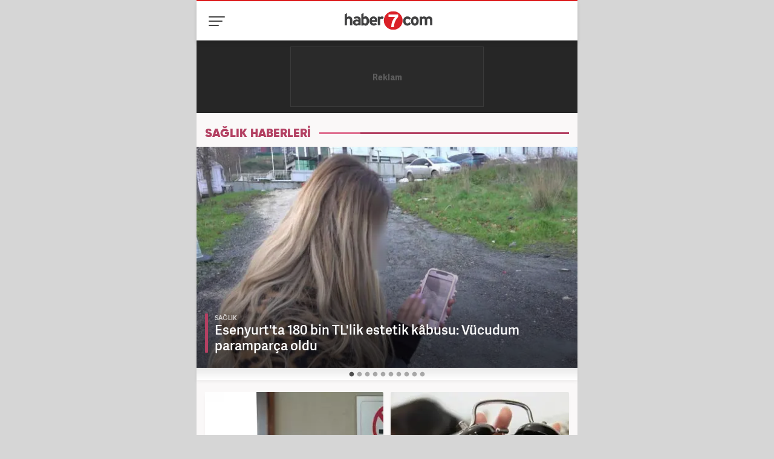

--- FILE ---
content_type: text/html; charset=UTF-8
request_url: https://m.haber7.com/saglik
body_size: 11978
content:
<!DOCTYPE html>
<html lang="tr">
<head>

    <title>Son Dakika SAĞLIK Haberleri - Haber 7 - Sayfa 1</title>


    <!-- META TAGS -->
    <meta charset="utf-8">
            <meta name="robots" content="index, follow">
        <meta name="description" content="SAĞLIK haberleri, T&uuml;rkiye&rsquo;deki ve d&uuml;nyadaki en &ouml;nemliSAĞLIK gelişmeleri Haber 7&#039;den takip edilir. Haber 7&#039;de yer alan SAĞLIK haberlerini okuyun, yorumlayın - Sayfa 1">
     <meta name="keywords" content="SAĞLIK, SAĞLIK Haberleri, Haber 7, SAĞLIK Haberi, G&uuml;ncel SAĞLIK Haberleri, 2026 Yeni SAĞLIK, Sayfa 1">     <meta http-equiv="X-UA-Compatible" content="IE=edge, chrome=1">
    <meta name="viewport" content="width=device-width, initial-scale=1, user-scalable=no">

    <meta name="author" content="Haber7">
    <meta name="generator" content="Haber7">
    <meta name="copyright" content="Haber7">
    <meta http-equiv="Pragma" content="no-cache">
    <meta http-equiv="Cache-Control" content="no-cache">
    <meta http-equiv="Reply-to" content="bilgi@haber7.com">
    <meta property="fb:app_id" content="121750831288720">
    <meta property="twitter:account_id" content="120840897">
    <meta name="revisit-after" content="1 days" />
    <meta name="apple-itunes-app" content="app-id=435885984">
    <meta name="google-play-app" content="app-id=com.kanal7">

    <link rel="author" href="/humans.txt">

    <!-- LINK -->
    <link rel="stylesheet" href="https://static.haber7.net/assets/v3/mobil/css/main.min.css?v1.4">

     <link rel="canonical" href="https://www.haber7.com/saglik"> 
    <!-- CHROME THEME COLOR -->
    <meta name="theme-color" content="#CA352B">
    <meta name="msapplication-TileColor" content="#CA352B">

    <!-- ICONS -->
    <link rel="icon" href="/assets/v3/common/images/favicons/favicon.png" type="image/png" />
    <link rel="shortcut icon" href="/assets/v3/common/images/favicons/favicon.png">
    <link rel="apple-touch-icon" href="/assets/v3/common/images/favicons/apple-touch-icon.png">
    <link rel="apple-touch-icon" sizes="72x72" href="/assets/v3/common/images/favicons/apple-touch-icon-72x72.png">
    <link rel="apple-touch-icon" sizes="114x114" href="/assets/v3/common/images/favicons/apple-touch-icon-114x114.png">
    <link rel="bookmark icon" href="/assets/v3/common/images/favicons/favicon.png" type="image/png"/>

    <link rel="preload" as="image" href="https://i2.haber7.net/assets/haber7-timeline/img/turkbayragi-hd-bg-v2.jpg">

        <!-- Open Graph -->
    <meta property="og:title" content="SAĞLIK">
    <meta property="og:description" content="SAĞLIK haberleri, T&uuml;rkiye&rsquo;deki ve d&uuml;nyadaki en &ouml;nemliSAĞLIK gelişmeleri Haber 7&#039;den takip edilir. Haber 7&#039;de yer alan SAĞLIK haberlerini okuyun, yorumlayın - Sayfa 1">
    <meta property="og:site_name" content="Haber7">
    <meta property="og:url" content="https://www.haber7.com/saglik">
    <meta property="og:type" content="website">
    <meta property="og:image" content="https://i12.haber7.net/assets/v2/common/images/thumbs/social-750x420.jpg">
    <!-- /Open Graph End -->
    
    <!-- Twitter Card -->
    <meta name="twitter:card" content="summary">
    <meta name="twitter:url" content="https://www.haber7.com/saglik">
    <meta name="twitter:title" content="SAĞLIK">
    <meta name="twitter:description" content="SAĞLIK haberleri, T&uuml;rkiye&rsquo;deki ve d&uuml;nyadaki en &ouml;nemliSAĞLIK gelişmeleri Haber 7&#039;den takip edilir. Haber 7&#039;de yer alan SAĞLIK haberlerini okuyun, yorumlayın - Sayfa 1">
    <meta name="twitter:image" content="https://i12.haber7.net/assets/v2/common/images/thumbs/social-750x420.jpg">
    <meta name="twitter:creator" content="@haber7">
    <meta name="twitter:site" content="@haber7">
    <!-- /Twitter Card End -->

            <link rel="preload" as="image" href="https://i12.haber7.net//haber/haber7/photos/2026/03/esenyurtta_180_bin_tllik_estetik_kabusu_vucudum_paramparca_oldu_1768485209_1208.jpg">
    
    <!-- Start of Preload & Prefetch Defines for Google-->
    <link rel="preload" href="https://securepubads.g.doubleclick.net/tag/js/gpt.js" as="script">
    <link rel="preload" href="https://pagead2.googlesyndication.com/tag/js/gpt.js" as="script">
    <link rel="dns-prefetch" href="https://securepubads.g.doubleclick.net/tag/js/gpt.js">
    <link rel="dns-prefetch" href="https://pagead2.googlesyndication.com/tag/js/gpt.js">

    <!-- PRECONNECT -->
    <link rel="preconnect" href="//s.haber7.net">
    <link rel="preconnect" href="//i.haber7.net">
    <link rel="preconnect" href="//i2.haber7.net">
    <link rel="preconnect" href="//i11.haber7.net">
    <link rel="preconnect" href="//i12.haber7.net">
    <link rel="preconnect" href="//i13.haber7.net">
    <link rel="preconnect" href="//i20.haber7.net">
    <link rel="preconnect" href="//fonts.gstatic.com">
    <link rel="preconnect" href="//fonts.googleapis.com">
    <link rel="preconnect" href="//cm.g.doubleclick.net" />
    <link rel="preconnect" href="//securepubads.g.doubleclick.net"/>
    <link rel="preconnect" href="//pubads.g.doubleclick.net"/>
    <link rel="preconnect" href="//www.googletagservices.com" />

    <script src='https://www.googletagservices.com/tag/js/gpt.js?network-code=324749355' async='async' crossorigin="anonymous"></script>
    <script>
        var googletag = googletag || {};
        googletag.cmd = googletag.cmd || [];
    </script>

    
    
            
            <script>
                window.googletag = window.googletag || { cmd: [] };
                var mastheadslot, feedslot1, feedslot2, interstitialslot, stickyslot, oopslot1, oopslot2;

                googletag.cmd.push(function() {

                    
    googletag.defineSlot('/324749355,86335799/Haber7_Mobile/Saglik_320x100', [[320, 100], [320, 50]], 'dfp-logo-alti').addService(googletag.pubads());
    googletag.defineSlot('/324749355,86335799/Haber7_Mobile/Saglik_300x250_1', [[300, 250], 'fluid'], 'dfp-kare-1').addService(googletag.pubads());
    googletag.defineSlot('/324749355,86335799/Haber7_Mobile/Saglik_300x250_2', ['fluid', [300, 250]], 'dfp-kare-2').addService(googletag.pubads());

    googletag.defineOutOfPageSlot('/324749355,86335799/Haber7_Mobile/Diger_OutOfPage_2', 'dfp-oop').addService(googletag.pubads());

    googletag.pubads().setTargeting('Haber7_Kategori_ID', ['saglik']);

    googletag.pubads().enableSingleRequest();
    googletag.pubads().setCentering(true);
    googletag.pubads().collapseEmptyDivs();
    googletag.enableServices();
                });
            </script>

            <!-- Funding Choices Messages -->
            <script async src="https://fundingchoicesmessages.google.com/i/pub-4202828212894238?ers=1"></script><script>(function() {function signalGooglefcPresent() {if (!window.frames['googlefcPresent']) {if (document.body) {const iframe = document.createElement('iframe'); iframe.style = 'width: 0; height: 0; border: none; z-index: -1000; left: -1000px; top: -1000px;'; iframe.style.display = 'none'; iframe.name = 'googlefcPresent'; document.body.appendChild(iframe);} else {setTimeout(signalGooglefcPresent, 0);}}}signalGooglefcPresent();})();</script>
            
    <!-- Constant Values -->
    <script type="text/javascript">
        var apiUrl  = "https://api.haber7.com/";
        var siteUrl = "https://m.haber7.com";
        window.suggestmeyes_loaded = true;
    </script>

</head>
<body>

<!-- Header -->
<header class="site-header">
    <div class="container">

        <!-- Menu - Button -->
        <button class="site-menu-button" aria-label="Menü">
            <i class="menu-icon"></i>
            <span>MENÜ</span>
        </button>

        <!-- Logo -->
                    <h1 class="site-logo">
                <a href="https://m.haber7.com" title="Haber7" style="margin-left: -30px;">
                    <img width="145" height="32" src="https://s.haber7.net/assets/v3/common/images/haber7-logo.svg" data-svg-fallback="https://static.haber7.net/assets/v3/mobil//images/haber7-logo.png" alt="Haber 7">
                </a>
            </h1>
        
        <!-- Site Menu -->
        <div class="site-menu">

            <!-- Search Form -->
            <form class="site-search" action="/arama">
                <!-- Search -->
                <div class="search">
                    <!-- Input -->
                    <input type="text" id="q" name="q" placeholder="Site içinde ara..." autofocus="off">

                    <!-- Submit -->
                    <button type="submit" aria-label="Arama Yap">
                        <span>Arama Yap</span>
                    </button>
                </div>
            </form>

            <!-- Menu List -->
            <nav class="site-menu-list">
                <a href="https://m.haber7.com/" title="Haber" class="site-menu-item" target="_blank"><i class="icon-menu home"></i> Ana Sayfa</a>
                <a href="https://www.haber7.com/sondakika" title="Son Dakika" class="site-menu-item" target="_blank"><i class="icon-menu breaking-news"></i> Son Dakika</a>
                <a href="https://m.haber7.com/guncel" title="Gündem" class="site-menu-item" target="_blank"><i class="icon-menu daily-news"></i> Gündem</a>
                <a href="https://m.haber7.com/spor" title="Spor" class="site-menu-item" target="_blank"><i class="icon-menu sport"></i> Spor</a>
                <a href="https://m.haber7.com/ekonomi" title="Ekonomi" class="site-menu-item" target="_blank"><i class="icon-menu economy"></i> Ekonomi</a>
                <a href="https://m.haber7.com/dunya" title="Dünya" class="site-menu-item" target="_blank"><i class="icon-menu world"></i> Dünya</a>
                <a href="https://m.haber7.com/emlak" title="Emlak" class="site-menu-item" target="_blank"><i class="icon-menu estate"></i> Emlak</a>
                <a href="https://m.haber7.com/otomobil" title="Otomobil" class="site-menu-item" target="_blank"><i class="icon-menu car"></i> Otomobil</a>
                <a href="https://m.haber7.com/siyaset" title="Siyaset" class="site-menu-item" target="_blank"><i class="icon-menu politics"></i> Siyaset</a>
                <a href="https://m.haber7.com/yasam" title="Yaşam" class="site-menu-item" target="_blank"><i class="icon-menu life"></i> Yaşam</a>
                <a href="https://m.haber7.com/teknoloji" title="Teknoloji" class="site-menu-item" target="_blank"><i class="icon-menu tech"></i> Teknoloji</a>
                <a href="https://m.haber7.com/egitim" title="Eğitim" class="site-menu-item" target="_blank"><i class="icon-menu edu"></i> Eğitim</a>
                <a href="https://m.haber7.com/medya" title="Medya" class="site-menu-item" target="_blank"><i class="icon-menu media"></i> Medya</a>
                <a href="https://m.haber7.com/saglik" title="Sağlık" class="site-menu-item" target="_blank"><i class="icon-menu health"></i> Sağlık</a>
                <a href="https://m.haber7.com/3sayfa" title="3.Sayfa" class="site-menu-item" target="_blank"><i class="icon-menu third-page"></i> 3.Sayfa</a>
                <a href="https://m.haber7.com/kitap" title="Kitap" class="site-menu-item" target="_blank"><i class="icon-menu book"></i> Kitap</a>
                <a href="https://m.haber7.com/kultur" title="Kültür" class="site-menu-item" target="_blank"><i class="icon-menu culture"></i> Kültür</a>
                <a href="https://www.haber7.com/islam/evrad" title="Evrad-ı Şerif" class="site-menu-item" target="_blank"><i class="icon-menu evrad"></i> Evrad-ı Şerif</a>
                <a href="https://m.haber7.com/seyahat" title="Seyahat" class="site-menu-item" target="_blank"><i class="icon-menu travel"></i> Seyahat</a>
                <a href="https://m.haber7.com/en-son-haberler" title="En Son Haberler" class="site-menu-item" target="_blank"><i class="icon-menu last-news"></i> Son Haberler</a>
                <a href="https://m.haber7.com/yazarlar" title="Yazarlar" class="site-menu-item" target="_blank"><i class="icon-menu authors"></i> Yazarlar</a>
                <a href="https://m.haber7.com/biyografi" title="Biyografi" class="site-menu-item" target="_blank"><i class="icon-menu biography"></i> Biyografi</a>
                <a href="https://www.haber7.com/resmi-ilanlar" title="Resmi İlanlar" class="site-menu-item" target="_blank"><i class="icon-menu official-announcement"></i> Resmi İlanlar</a>
                <a href="https://www.yasemin.com/" rel="noopener" title="Yasemin" class="site-menu-item yasemin" target="_blank"><span class="text-hide">Yasemin</span></a>
            </nav>

            <!-- Menu Bottom -->
            <div class="site-menu-bottom">

                <!-- Social Button -->
                <div class="social-button">
                    <a href="https://www.facebook.com/haber7" title="Haber7 Facebook'ta" aria-label="Haber7 Facebook'ta" rel="noopener" target="_blank" class="social-button-item facebook">
                        <i class="zmdi zmdi-facebook"></i>
                    </a>
                    <a href="https://www.twitter.com/haber7" title="Haber7 Twitter'da" aria-label="Haber7 Twitter'da" rel="noopener" target="_blank" class="social-button-item twitter">
                        <i class="zmdi zmdi-twitter"></i>
                    </a>
                    <a href="https://instagram.com/haber7com/" title="Haber7 Instagram'da" aria-label="Haber7 Instagram'da" rel="noopener" target="_blank" class="social-button-item instagram">
                        <i class="zmdi zmdi-instagram"></i>
                    </a>
                    <a href="https://www.youtube.com/haber7" title="Haber7 YouTube'ta" aria-label="Haber7 YouTube'ta" rel="noopener" target="_blank" class="social-button-item youtube">
                        <i class="zmdi zmdi-youtube-play"></i>
                    </a>
                </div>

                <!-- Menu Bottom Link -->
                <a href="https://m.haber7.com/kunye" title="Künye" class="site-menu-bottom-link" target="_blank">
                    <span>
                        <i class="zmdi zmdi-accounts"></i> KÜNYE
                    </span>
                </a>
            </div>

        </div>

    </div>
</header>

<style>
    .site-menu-item .icon-menu.evrad {background-position: -43px -428px;}  .site-menu-item .icon-menu.travel {background-position: 9px -472px;}  .site-menu-item .icon-menu.last-news {background-position: 8px -428px;}  .site-menu-item .icon-menu.official-announcement {background-position: -45px -469px;} .site-menu-item .icon-menu.authors {background-position: -43px -515px;} .site-menu-item .icon-menu.biography {background-position: 9px -516px;}
</style>
<script>
    // Get Page Info
    var currentPage = 1,
        totalPages  = 40;
</script>

<!-- Out of Page -->
<div id="dfp-oop" style="width: 0; height: 0;"> <script>  googletag.cmd.push(function() { googletag.display('dfp-oop'); }); </script> </div>

<!-- Head Ad - 320x100 -->
<div class="head-ad">
    <div class="content" style="width: 320px !important;height: 100px !important;">
        <div id="dfp-logo-alti" style="width: 320px;height: 100px;">
            <script type='text/javascript'> googletag.cmd.push(function () {  googletag.display('dfp-logo-alti'); }); </script>
        </div>
    </div>
</div>

<!-- Main Content -->
<main class="main-content category">
    <!-- Title -->
    <div class="section-title">
        <span class="title">SAĞLIK HABERLERİ</span>
    </div>

            
    <!-- Category Slider -->
    <div class="category-slider ">
                <a href="https://m.haber7.com/saglik/haber/3596320-esenyurtta-180-bin-tllik-estetik-kabusu-vucudum-paramparca-oldu" title="Esenyurt&#039;ta 180 bin TL&#039;lik estetik k&acirc;busu: V&uuml;cudum parampar&ccedil;a oldu" class="category-slider-item" target="_blank">
            <div class="info">
                <div class="category">SAĞLIK</div>
                <div class="title">Esenyurt'ta 180 bin TL'lik estetik kâbusu: Vücudum paramparça oldu</div>
            </div>
            <figure class="image">
                <img class="lazy" data-lazy="https://i12.haber7.net//haber/haber7/photos/2026/03/esenyurtta_180_bin_tllik_estetik_kabusu_vucudum_paramparca_oldu_1768485209_1208.jpg" alt="Esenyurt&#039;ta 180 bin TL&#039;lik estetik k&acirc;busu: V&uuml;cudum parampar&ccedil;a oldu">
            </figure>
        </a>
                <a href="https://m.haber7.com/saglik/haber/3596267-yemeginize-katin-kotu-kolesterolu-durduruyor-tansiyona-iyi-geliyor" title="Yemeğinize katın: K&ouml;t&uuml; kolesterol&uuml; durduruyor, tansiyona iyi geliyor" class="category-slider-item" target="_blank">
            <div class="info">
                <div class="category">SAĞLIK</div>
                <div class="title">Yemeğinize katın: Kötü kolesterolü durduruyor, tansiyona iyi geliyor</div>
            </div>
            <figure class="image">
                <img class="lazy" data-lazy="https://i12.haber7.net//haber/haber7/photos/2026/03/yemeginize_katin_kotu_kolesterolu_durduruyor_tansiyona_iyi_geliyor_1768475913_6879.jpg" alt="Yemeğinize katın: K&ouml;t&uuml; kolesterol&uuml; durduruyor, tansiyona iyi geliyor">
            </figure>
        </a>
                <a href="https://m.haber7.com/saglik/haber/3595189-sifa-deposu-karacigeri-tertemiz-yapiyor-toksinleri-uzaklastiriyor" title="Şifa deposu: Karaciğeri tertemiz yapıyor, toksinleri uzaklaştırıyor!" class="category-slider-item" target="_blank">
            <div class="info">
                <div class="category">SAĞLIK</div>
                <div class="title">Şifa deposu: Karaciğeri tertemiz yapıyor, toksinleri uzaklaştırıyor!</div>
            </div>
            <figure class="image">
                <img class="lazy" data-lazy="https://i12.haber7.net//haber/haber7/photos/2026/02/suyunu_likir_likir_icin_karacigeri_temizliyor_yaglanmayi_azaltiyor_1768129148_1919.jpg" alt="Şifa deposu: Karaciğeri tertemiz yapıyor, toksinleri uzaklaştırıyor!">
            </figure>
        </a>
                <a href="https://m.haber7.com/saglik/haber/3595982-yaslanmayi-yavaslatiyor-duzenli-yediginizde-omrunuzu-uzatiyor" title="Yaşlanmayı yavaşlatıyor! D&uuml;zenli yediğinizde &ouml;mr&uuml;n&uuml;z&uuml; uzatıyor" class="category-slider-item" target="_blank">
            <div class="info">
                <div class="category">SAĞLIK</div>
                <div class="title">Yaşlanmayı yavaşlatıyor! Düzenli yediğinizde ömrünüzü uzatıyor</div>
            </div>
            <figure class="image">
                <img class="lazy" data-lazy="https://i12.haber7.net//haber/haber7/photos/2026/03/yaslanmayi_yavaslatiyor_duzenli_yediginizde_omrunuzu_uzatiyor_1768387821_2874.jpg" alt="Yaşlanmayı yavaşlatıyor! D&uuml;zenli yediğinizde &ouml;mr&uuml;n&uuml;z&uuml; uzatıyor">
            </figure>
        </a>
                <a href="https://m.haber7.com/guncel/haber/3595922-bocavirus-alarmi-ozellikle-2-yas-alti-bebekler-risk-altinda-olumle-sonuclanabilir" title="Bocavir&uuml;s alarmı! &Ouml;zellikle 2 yaş altı bebekler risk altında! &#039;&Ouml;l&uuml;mle sonu&ccedil;lanabilir&#039;" class="category-slider-item" target="_blank">
            <div class="info">
                <div class="category">GÜNCEL</div>
                <div class="title">Bocavirüs alarmı! Özellikle 2 yaş altı bebekler risk altında! 'Ölümle sonuçlanabilir'</div>
            </div>
            <figure class="image">
                <img class="lazy" data-lazy="https://i12.haber7.net//haber/haber7/photos/2026/03/bocavirus_alarmi_ozellikle_2_yas_alti_bebekler_risk_altinda_olumle_sonuclanabilir_1768377396_766.jpg" alt="Bocavir&uuml;s alarmı! &Ouml;zellikle 2 yaş altı bebekler risk altında! &#039;&Ouml;l&uuml;mle sonu&ccedil;lanabilir&#039;">
            </figure>
        </a>
                <a href="https://m.haber7.com/saglik/haber/3595811-bebeginizi-bogmacaya-kurban-etmeyin" title="Bebeğinizi boğmacaya kurban etmeyin" class="category-slider-item" target="_blank">
            <div class="info">
                <div class="category">SAĞLIK</div>
                <div class="title">Bebeğinizi boğmacaya kurban etmeyin</div>
            </div>
            <figure class="image">
                <img class="lazy" data-lazy="https://i12.haber7.net//haber/haber7/photos/2026/03/bebeginizi_bogmacaya_kurban_etmeyin_1768326494_8449.jpg" alt="Bebeğinizi boğmacaya kurban etmeyin">
            </figure>
        </a>
                <a href="https://m.haber7.com/saglik/haber/3595724-evinizdeki-5-esya-kansere-kapi-araliyor-dnaniza-zarar-veriyor" title="Evinizdeki 5 eşya kansere kapı aralıyor! DNA&#039;nıza zarar veriyor" class="category-slider-item" target="_blank">
            <div class="info">
                <div class="category">SAĞLIK</div>
                <div class="title">Evinizdeki 5 eşya kansere kapı aralıyor! DNA'nıza zarar veriyor</div>
            </div>
            <figure class="image">
                <img class="lazy" data-lazy="https://i12.haber7.net//haber/haber7/photos/2026/03/evinizdeki_5_esya_kansere_kapi_araliyor_dnaniza_ciddi_zarar_veriyor_1768302965_2188.jpg" alt="Evinizdeki 5 eşya kansere kapı aralıyor! DNA&#039;nıza zarar veriyor">
            </figure>
        </a>
                <a href="https://m.haber7.com/saglik/haber/3595450-uzman-isim-acikladi-iste-epilepsinin-gozden-kacan-5-isareti" title="Uzman isim a&ccedil;ıkladı: İşte epilepsinin g&ouml;zden ka&ccedil;an 5 işareti " class="category-slider-item" target="_blank">
            <div class="info">
                <div class="category">SAĞLIK</div>
                <div class="title">Uzman isim açıkladı: İşte epilepsinin gözden kaçan 5 işareti </div>
            </div>
            <figure class="image">
                <img class="lazy" data-lazy="https://i12.haber7.net//haber/haber7/photos/2026/03/h9GLM_1768219425_4761.jpg" alt="Uzman isim a&ccedil;ıkladı: İşte epilepsinin g&ouml;zden ka&ccedil;an 5 işareti ">
            </figure>
        </a>
                <a href="https://m.haber7.com/saglik/haber/3595427-kapali-alanda-sigara-ve-sekere-duzenleme-bakan-duyurdu-yeni-donem-basliyor" title="Kapalı alanda sigara ve şekere d&uuml;zenleme! Bakan duyurdu: Yeni d&ouml;nem başlıyor" class="category-slider-item" target="_blank">
            <div class="info">
                <div class="category">SAĞLIK</div>
                <div class="title">Kapalı alanda sigara ve şekere düzenleme! Bakan duyurdu: Yeni dönem başlıyor</div>
            </div>
            <figure class="image">
                <img class="lazy" data-lazy="https://i12.haber7.net//haber/haber7/photos/2026/03/kapali_alanda_sigaraya_duzenleme_yeni_adimlar_atilacak_1768213979_0835.jpg" alt="Kapalı alanda sigara ve şekere d&uuml;zenleme! Bakan duyurdu: Yeni d&ouml;nem başlıyor">
            </figure>
        </a>
                <a href="https://m.haber7.com/saglik/haber/3595360-bu-aliskanlik-omrunuzu-azaltiyor-yasam-surenizi-ciddi-kisaltiyor" title="Bu alışkanlık &ouml;mr&uuml;n&uuml;z&uuml; azaltıyor! Yaşam s&uuml;renizi ciddi kısaltıyor" class="category-slider-item" target="_blank">
            <div class="info">
                <div class="category">SAĞLIK</div>
                <div class="title">Bu alışkanlık ömrünüzü azaltıyor! Yaşam sürenizi ciddi kısaltıyor</div>
            </div>
            <figure class="image">
                <img class="lazy" data-lazy="https://i12.haber7.net//haber/haber7/photos/2026/03/yasam_surenizi_kisaltiyor_iste_omrunuzu_calan_aliskanlik_1768201645_3716.jpg" alt="Bu alışkanlık &ouml;mr&uuml;n&uuml;z&uuml; azaltıyor! Yaşam s&uuml;renizi ciddi kısaltıyor">
            </figure>
        </a>
            </div>
    
    <!-- Category - List -->
    <div class="category-news-list infinite-content">

        <div class="infinite-item">

        
            
                            <!-- 32 : Remain item which comes from category -->
                <!--  4 : News count per grid  -->
                <!-- Grid News -->
                <div class="container--grid">
                                            <a href="https://m.haber7.com/saglik/haber/3595427-kapali-alanda-sigara-ve-sekere-duzenleme-bakan-duyurdu-yeni-donem-basliyor" title="Kapalı alanda sigara ve şekere d&uuml;zenleme! Bakan duyurdu: Yeni d&ouml;nem başlıyor" class="news-box-grid" target="_blank">
                            <figure class="image">
                                 <img class="lazy" data-src="https://i20.haber7.net/crop/295x295//haber/haber7/photos/2026/03/kapali_alanda_sigaraya_duzenleme_yeni_adimlar_atilacak_1768213979_0835.jpg" alt="Kapalı alanda sigara ve şekere d&uuml;zenleme! Bakan duyurdu: Yeni d&ouml;nem başlıyor">
                            </figure>
                            <div class="info">
                                <div class="title">Kapalı alanda sigara ve şekere düzenleme! Bakan duyurdu: Yeni dönem başlıyor</div>
                            </div>
                        </a>
                                            <a href="https://m.haber7.com/saglik/haber/3595360-bu-aliskanlik-omrunuzu-azaltiyor-yasam-surenizi-ciddi-kisaltiyor" title="Bu alışkanlık &ouml;mr&uuml;n&uuml;z&uuml; azaltıyor! Yaşam s&uuml;renizi ciddi kısaltıyor" class="news-box-grid" target="_blank">
                            <figure class="image">
                                 <img class="lazy" data-src="https://i20.haber7.net/crop/295x295//haber/haber7/photos/2026/03/yasam_surenizi_kisaltiyor_iste_omrunuzu_calan_aliskanlik_1768201645_3716.jpg" alt="Bu alışkanlık &ouml;mr&uuml;n&uuml;z&uuml; azaltıyor! Yaşam s&uuml;renizi ciddi kısaltıyor">
                            </figure>
                            <div class="info">
                                <div class="title">Bu alışkanlık ömrünüzü azaltıyor! Yaşam sürenizi ciddi kısaltıyor</div>
                            </div>
                        </a>
                                            <a href="https://m.haber7.com/saglik/haber/3594647-elazigda-50-dakika-kalp-masaji-yapilan-adam-hayata-donduruldu" title="Elazığ&#039;da 50 dakika kalp masajı yapılan adam hayata d&ouml;nd&uuml;r&uuml;ld&uuml; " class="news-box-grid" target="_blank">
                            <figure class="image">
                                 <img class="lazy" data-src="https://i20.haber7.net/crop/295x295//haber/haber7/photos/2026/02/elazigda_50_dakika_kalp_masaji_yapilan_adam_hayata_donduruldu_1767947906_6213.jpg" alt="Elazığ&#039;da 50 dakika kalp masajı yapılan adam hayata d&ouml;nd&uuml;r&uuml;ld&uuml; ">
                            </figure>
                            <div class="info">
                                <div class="title">Elazığ'da 50 dakika kalp masajı yapılan adam hayata döndürüldü </div>
                            </div>
                        </a>
                                            <a href="https://m.haber7.com/saglik/haber/3594346-kemik-erimesine-savas-aciyor-kemiklerinizi-demir-gibi-sertlestiriyor" title="Kemik erimesine savaş a&ccedil;ıyor! Kemiklerinizi demir gibi sertleştiriyor" class="news-box-grid" target="_blank">
                            <figure class="image">
                                 <img class="lazy" data-src="https://i20.haber7.net/crop/295x295//haber/haber7/photos/2026/02/kemik_erimesine_savas_aciyor_kemiklerinizi_demir_gibi_sertlestiriyor_1767857615_3136.jpg" alt="Kemik erimesine savaş a&ccedil;ıyor! Kemiklerinizi demir gibi sertleştiriyor">
                            </figure>
                            <div class="info">
                                <div class="title">Kemik erimesine savaş açıyor! Kemiklerinizi demir gibi sertleştiriyor</div>
                            </div>
                        </a>
                                    </div>
            
        
            
                            <!-- 32 : Remain item which comes from category -->
                <!--  4 : News count per grid  -->
                <!-- Grid News -->
                <div class="container--grid">
                                            <a href="https://m.haber7.com/saglik/haber/3594345-rahim-agzi-kanserine-karsi-mucadele-farkinda-ol-onlemini-al" title="Rahim ağzı kanserine karşı m&uuml;cadele: Farkında ol, &ouml;nlemini al" class="news-box-grid" target="_blank">
                            <figure class="image">
                                 <img class="lazy" data-src="https://i20.haber7.net/crop/295x295//haber/haber7/photos/2026/02/Wo5O9_1767857351_6018.jpg" alt="Rahim ağzı kanserine karşı m&uuml;cadele: Farkında ol, &ouml;nlemini al">
                            </figure>
                            <div class="info">
                                <div class="title">Rahim ağzı kanserine karşı mücadele: Farkında ol, önlemini al</div>
                            </div>
                        </a>
                                            <a href="https://m.haber7.com/saglik/haber/3594322-yaslanmayi-yavaslatiyor-haftalik-yapin-sonuclar-inanilmaz" title="Yaşlanmayı yavaşlatıyor! Haftalık yapın, sonu&ccedil;lar inanılmaz..." class="news-box-grid" target="_blank">
                            <figure class="image">
                                 <img class="lazy" data-src="https://i20.haber7.net/crop/295x295//haber/haber7/photos/2026/02/yaslanmayi_yavaslatiyor_2_4_saat_yapanlara_kalici_etki_biraktiriyor_1767854280_182.jpg" alt="Yaşlanmayı yavaşlatıyor! Haftalık yapın, sonu&ccedil;lar inanılmaz...">
                            </figure>
                            <div class="info">
                                <div class="title">Yaşlanmayı yavaşlatıyor! Haftalık yapın, sonuçlar inanılmaz...</div>
                            </div>
                        </a>
                                            <a href="https://m.haber7.com/saglik/haber/3594141-icen-kilo-veriyor-yaglari-yakiyor-metabolizmayi-hizlandiriyor" title="İ&ccedil;en kilo veriyor! Yağları yakıyor, metabolizmayı hızlandırıyor" class="news-box-grid" target="_blank">
                            <figure class="image">
                                 <img class="lazy" data-src="https://i20.haber7.net/crop/295x295//haber/haber7/photos/2026/02/icen_kilo_veriyor_bu_formul_yaglari_yakiyor_metabolizmayi_hizlandiriyor_1767782165_914.jpg" alt="İ&ccedil;en kilo veriyor! Yağları yakıyor, metabolizmayı hızlandırıyor">
                            </figure>
                            <div class="info">
                                <div class="title">İçen kilo veriyor! Yağları yakıyor, metabolizmayı hızlandırıyor</div>
                            </div>
                        </a>
                                            <a href="https://m.haber7.com/saglik/haber/3594098-kanser-asilari-geliyor-milyonlarca-insanin-hayatini-kurtaracak" title="Kanser aşıları geliyor! &#039;Milyonlarca insanın hayatını kurtaracak&#039;" class="news-box-grid" target="_blank">
                            <figure class="image">
                                 <img class="lazy" data-src="https://i20.haber7.net/crop/295x295//haber/haber7/photos/2026/02/kanser_asilari_geliyor_2026da_teste_basliyor_10_yil_icerisinde_1767773519_7939.jpg" alt="Kanser aşıları geliyor! &#039;Milyonlarca insanın hayatını kurtaracak&#039;">
                            </figure>
                            <div class="info">
                                <div class="title">Kanser aşıları geliyor! 'Milyonlarca insanın hayatını kurtaracak'</div>
                            </div>
                        </a>
                                    </div>
            
        
                            <!-- 300x250 -->
                <div class="default-ad mb15">
                    <div class="content">
                        <div id="dfp-kare-1">
                            <script type='text/javascript'> googletag.cmd.push(function () { googletag.display('dfp-kare-1'); }); </script>
                        </div>
                    </div>
                </div>
            
                            <!-- 32 : Remain item which comes from category -->
                <!--  4 : News count per grid  -->
                <!-- Grid News -->
                <div class="container--grid">
                                            <a href="https://m.haber7.com/saglik/haber/3593625-bu-besinler-kolesterolunuzu-dusuruyor-yiyenlerin-imdadina-yetisiyor" title="Bu besinler kolesterol&uuml;n&uuml;z&uuml; d&uuml;ş&uuml;r&uuml;yor! Yiyenlerin imdadına yetişiyor" class="news-box-grid" target="_blank">
                            <figure class="image">
                                 <img class="lazy" data-src="https://i20.haber7.net/crop/295x295//haber/haber7/photos/2026/02/kolesterolunuzu_dusuruyor_bu_besinler_imdadiniza_hizir_gibi_yetisiyor_1767616336_6657.jpg" alt="Bu besinler kolesterol&uuml;n&uuml;z&uuml; d&uuml;ş&uuml;r&uuml;yor! Yiyenlerin imdadına yetişiyor">
                            </figure>
                            <div class="info">
                                <div class="title">Bu besinler kolesterolünüzü düşürüyor! Yiyenlerin imdadına yetişiyor</div>
                            </div>
                        </a>
                                            <a href="https://m.haber7.com/saglik/haber/3593378-prof-dr-ozdemirden-yapay-zeka-uyarisi-hekimsiz-bir-surec-mumkun-degil" title="Prof. Dr. &Ouml;zdemir&#039;den yapay zeka uyarısı: Hekimsiz bir s&uuml;re&ccedil; m&uuml;mk&uuml;n değil" class="news-box-grid" target="_blank">
                            <figure class="image">
                                 <img class="lazy" data-src="https://i20.haber7.net/crop/295x295//haber/haber7/photos/2026/01/prof_dr_ozdemir_uyardi_yapay_zeka_hekimin_yerini_alamaz_teshis_icin_doktora_gidin_1767536409_0868.jpg" alt="Prof. Dr. &Ouml;zdemir&#039;den yapay zeka uyarısı: Hekimsiz bir s&uuml;re&ccedil; m&uuml;mk&uuml;n değil">
                            </figure>
                            <div class="info">
                                <div class="title">Prof. Dr. Özdemir'den yapay zeka uyarısı: Hekimsiz bir süreç mümkün değil</div>
                            </div>
                        </a>
                                            <a href="https://m.haber7.com/saglik/haber/3593282-diyarbakirda-yeni-dogum-yapan-anneyi-hastaneye-umke-ekipleri-yetistirdi" title="Diyarbakır&#039;da yeni doğum yapan anneyi hastaneye UMKE ekipleri yetiştirdi" class="news-box-grid" target="_blank">
                            <figure class="image">
                                 <img class="lazy" data-src="https://i20.haber7.net/crop/295x295//haber/haber7/photos/2026/01/diyarbakirda_karli_yollari_asan_umke_ekipleri_yeni_dogum_yapan_anneyi_hastaneye_yetistirdi_1767514081_5079.jpg" alt="Diyarbakır&#039;da yeni doğum yapan anneyi hastaneye UMKE ekipleri yetiştirdi">
                            </figure>
                            <div class="info">
                                <div class="title">Diyarbakır'da yeni doğum yapan anneyi hastaneye UMKE ekipleri yetiştirdi</div>
                            </div>
                        </a>
                                            <a href="https://m.haber7.com/saglik/haber/3593279-turkiyede-2025-yilinda-5-bin-95-organ-nakli-ile-binlerce-hasta-sifa-buldu" title="T&uuml;rkiye&#039;de 2025 yılında 5 bin 95 organ nakli ile binlerce hasta şifa buldu" class="news-box-grid" target="_blank">
                            <figure class="image">
                                 <img class="lazy" data-src="https://i20.haber7.net/crop/295x295//haber/haber7/photos/2026/01/turkiyede_2025_yilinda_5_bin_95_organ_nakli_ile_binlerce_hasta_sifa_buldu_1767513588_6634.jpg" alt="T&uuml;rkiye&#039;de 2025 yılında 5 bin 95 organ nakli ile binlerce hasta şifa buldu">
                            </figure>
                            <div class="info">
                                <div class="title">Türkiye'de 2025 yılında 5 bin 95 organ nakli ile binlerce hasta şifa buldu</div>
                            </div>
                        </a>
                                    </div>
            
        
            
                            <!-- 32 : Remain item which comes from category -->
                <!--  4 : News count per grid  -->
                <!-- Grid News -->
                <div class="container--grid">
                                            <a href="https://m.haber7.com/saglik/haber/3593277-sakaryada-gelistirilen-bor-tabanli-kanser-tedavisi-projesi-yuzde-80-basari-sagladi" title="Sakarya&#039;da geliştirilen bor tabanlı kanser tedavisi projesi y&uuml;zde 80 başarı sağladı" class="news-box-grid" target="_blank">
                            <figure class="image">
                                 <img class="lazy" data-src="https://i20.haber7.net/crop/295x295//haber/haber7/photos/2026/01/sakaryada_gelistirilen_bor_tabanli_kanser_tedavisi_projesi_yuzde_80_basari_sagladi_1767512730_9028.jpg" alt="Sakarya&#039;da geliştirilen bor tabanlı kanser tedavisi projesi y&uuml;zde 80 başarı sağladı">
                            </figure>
                            <div class="info">
                                <div class="title">Sakarya'da geliştirilen bor tabanlı kanser tedavisi projesi yüzde 80 başarı sağladı</div>
                            </div>
                        </a>
                                            <a href="https://m.haber7.com/saglik/haber/3593112-uzman-isim-ev-icindeki-gorunmez-tehlikeye-karsi-uyardi-basit-soguk-alginligi-saniliyor" title="Uzman isim, ev i&ccedil;indeki g&ouml;r&uuml;nmez tehlikeye karşı uyardı! Basit soğuk algınlığı sanılıyor" class="news-box-grid" target="_blank">
                            <figure class="image">
                                 <img class="lazy" data-src="https://i20.haber7.net/crop/295x295//haber/haber7/photos/2026/01/uzman_isim_ev_icindeki_gorunmez_tehlikeye_karsi_uyardi_1767440173_6774.jpg" alt="Uzman isim, ev i&ccedil;indeki g&ouml;r&uuml;nmez tehlikeye karşı uyardı! Basit soğuk algınlığı sanılıyor">
                            </figure>
                            <div class="info">
                                <div class="title">Uzman isim, ev içindeki görünmez tehlikeye karşı uyardı! Basit soğuk algınlığı sanılıyor</div>
                            </div>
                        </a>
                                            <a href="https://m.haber7.com/saglik/haber/3593052-istanbulda-2-saniyede-bir-ameliyat-yapiliyor-2025teki-muayene-sayisi-208-milyon" title="İstanbul&#039;da 2 saniyede bir ameliyat yapılıyor: 2025&#039;teki muayene sayısı 208 milyon" class="news-box-grid" target="_blank">
                            <figure class="image">
                                 <img class="lazy" data-src="https://i20.haber7.net/crop/295x295//haber/haber7/photos/2026/01/istanbulda_2_saniyede_bir_ameliyat_yapiliyor_2025teki_muayene_sayisi_208_milyon_1767428562_6403.jpg" alt="İstanbul&#039;da 2 saniyede bir ameliyat yapılıyor: 2025&#039;teki muayene sayısı 208 milyon">
                            </figure>
                            <div class="info">
                                <div class="title">İstanbul'da 2 saniyede bir ameliyat yapılıyor: 2025'teki muayene sayısı 208 milyon</div>
                            </div>
                        </a>
                                            <a href="https://m.haber7.com/saglik/haber/3592787-organlari-tek-tek-etkileyen-gizli-tehlike-hipertansiyon-belirtisi-yok" title="Organları tek tek etkileyen gizli tehlike: Hipertansiyon! Belirtisi yok" class="news-box-grid" target="_blank">
                            <figure class="image">
                                 <img class="lazy" data-src="https://i20.haber7.net/crop/295x295//haber/haber7/photos/2026/01/kalp_ve_damar_sagligini_tehlikeye_atan_gizli_tehlike_hipertansiyon_1767338162_1912.jpg" alt="Organları tek tek etkileyen gizli tehlike: Hipertansiyon! Belirtisi yok">
                            </figure>
                            <div class="info">
                                <div class="title">Organları tek tek etkileyen gizli tehlike: Hipertansiyon! Belirtisi yok</div>
                            </div>
                        </a>
                                    </div>
            
        
            
                            <!-- 32 : Remain item which comes from category -->
                <!--  4 : News count per grid  -->
                <!-- Grid News -->
                <div class="container--grid">
                                            <a href="https://m.haber7.com/saglik/haber/3592699-kis-geldi-risk-artti-soguk-isirigina-dikkat" title="Kış geldi, risk arttı soğuk ısırığına dikkat" class="news-box-grid" target="_blank">
                            <figure class="image">
                                 <img class="lazy" data-src="https://i20.haber7.net/crop/295x295//haber/haber7/photos/2026/01/kis_geldi_risk_artti_soguk_isirigina_dikkat_1767286855_3775.jpg" alt="Kış geldi, risk arttı soğuk ısırığına dikkat">
                            </figure>
                            <div class="info">
                                <div class="title">Kış geldi, risk arttı soğuk ısırığına dikkat</div>
                            </div>
                        </a>
                                            <a href="https://m.haber7.com/saglik/haber/3592574-198-kiloya-kadar-cikan-genc-6-ayda-50-kilo-verdi-iste-son-hali" title="198 kiloya kadar &ccedil;ıkan gen&ccedil; 6 ayda 50 kilo verdi! İşte son hali..." class="news-box-grid" target="_blank">
                            <figure class="image">
                                 <img class="lazy" data-src="https://i20.haber7.net/crop/295x295//haber/haber7/photos/2026/01/198_kiloya_kadar_cikan_genc_6_ayda_50_kilo_verdi_iste_son_hali_1767257939_0303.jpg" alt="198 kiloya kadar &ccedil;ıkan gen&ccedil; 6 ayda 50 kilo verdi! İşte son hali...">
                            </figure>
                            <div class="info">
                                <div class="title">198 kiloya kadar çıkan genç 6 ayda 50 kilo verdi! İşte son hali...</div>
                            </div>
                        </a>
                                            <a href="https://m.haber7.com/saglik/haber/3592398-45-yasinda-olan-80-gosteren-adam-ameliyatla-yeniden-hayata-dondu" title="45 yaşında olan 80 g&ouml;steren adam ameliyatla yeniden hayata d&ouml;nd&uuml; " class="news-box-grid" target="_blank">
                            <figure class="image">
                                 <img class="lazy" data-src="https://i20.haber7.net/crop/295x295//haber/haber7/photos/2025/01/ylCeK_1767184581_5771.jpg" alt="45 yaşında olan 80 g&ouml;steren adam ameliyatla yeniden hayata d&ouml;nd&uuml; ">
                            </figure>
                            <div class="info">
                                <div class="title">45 yaşında olan 80 gösteren adam ameliyatla yeniden hayata döndü </div>
                            </div>
                        </a>
                                            <a href="https://m.haber7.com/saglik/haber/3592285-2-aliskanlik-kanser-riskini-ciddi-artiriyor-kesin-kanserojen-dedi" title="2 alışkanlık kanser riskini ciddi artırıyor! &#039;Kesin kanserojen&#039; dedi" class="news-box-grid" target="_blank">
                            <figure class="image">
                                 <img class="lazy" data-src="https://i20.haber7.net/crop/295x295//haber/haber7/photos/2025/01/2_aliskanlik_kanser_riskini_ciddi_artiriyor_kesin_kanserojen_dedi_1767164338_7952.jpg" alt="2 alışkanlık kanser riskini ciddi artırıyor! &#039;Kesin kanserojen&#039; dedi">
                            </figure>
                            <div class="info">
                                <div class="title">2 alışkanlık kanser riskini ciddi artırıyor! 'Kesin kanserojen' dedi</div>
                            </div>
                        </a>
                                    </div>
            
        
            
                            <!-- 32 : Remain item which comes from category -->
                <!--  4 : News count per grid  -->
                <!-- Grid News -->
                <div class="container--grid">
                                            <a href="https://m.haber7.com/saglik/haber/3592219-bakan-memisoglundan-2025-raporu-388-milyon-randevu-ve-yerli-uretim-hamlesi" title="Bakan Memişoğlu&#039;ndan 2025 raporu: 388 milyon randevu ve yerli &uuml;retim hamlesi" class="news-box-grid" target="_blank">
                            <figure class="image">
                                 <img class="lazy" data-src="https://i20.haber7.net/crop/295x295//haber/haber7/photos/2025/52/saglik_bakani_memisoglu_medistate_cekmekoy_hastanesi_acilis_toreninde_konustu_1766798935_1756.jpg" alt="Bakan Memişoğlu&#039;ndan 2025 raporu: 388 milyon randevu ve yerli &uuml;retim hamlesi">
                            </figure>
                            <div class="info">
                                <div class="title">Bakan Memişoğlu'ndan 2025 raporu: 388 milyon randevu ve yerli üretim hamlesi</div>
                            </div>
                        </a>
                                            <a href="https://m.haber7.com/saglik/haber/3592187-gizli-buzlanmaya-dikkat-basit-onlemler-ciddi-yaralanmalari-onleyebilir" title="Gizli buzlanmaya dikkat: Basit &ouml;nlemler ciddi yaralanmaları &ouml;nleyebilir" class="news-box-grid" target="_blank">
                            <figure class="image">
                                 <img class="lazy" data-src="https://i20.haber7.net/crop/295x295//haber/haber7/photos/2025/01/DuFtA_1767112412_6132.jpg" alt="Gizli buzlanmaya dikkat: Basit &ouml;nlemler ciddi yaralanmaları &ouml;nleyebilir">
                            </figure>
                            <div class="info">
                                <div class="title">Gizli buzlanmaya dikkat: Basit önlemler ciddi yaralanmaları önleyebilir</div>
                            </div>
                        </a>
                                    </div>
            
        
            
                            <!-- 32 : Remain item which comes from category -->
                <!--  4 : News count per grid  -->
                <!-- Grid News -->
                <div class="container--grid">
                                    </div>
            
        
            
                            <!-- 32 : Remain item which comes from category -->
                <!--  4 : News count per grid  -->
                <!-- Grid News -->
                <div class="container--grid">
                                    </div>
            
        
            
                                    </div>
    </div>

    <!-- Scroller Status / Loading -->
    <div class="scroller-status">
        <div class="loader-ellips infinite-scroll-request">
            <span class="loader-ellips__dot"></span>
            <span class="loader-ellips__dot"></span>
            <span class="loader-ellips__dot"></span>
            <span class="loader-ellips__dot"></span>
        </div>
    </div>

    <a class="pagination__next" href="/saglik/p2" style="display: none;"></a>

</main>


<!-- Footer -->
<div class="site-footer">

    <!-- Footer Top -->
    <div class="site-footer-top">
        <div class="container">

            <!-- Terms of Use -->
            <a href="https://m.haber7.com/kullanim/" title="Kullanım Şartları" class="footer-view-button" style="padding: 7px 0 0;background: none;">
                Kullanım Şartları
            </a>

            <!-- Scroll To Top -->
            <button class="scroll-top" aria-label="Yukarı Çık">
                Yukarı Çık <i class="icon"></i>
            </button>

        </div>
    </div>

    <!-- Footer List - CSS -->
    <style>.site-footer-list {background: #faf2e5;padding: 10px 15px 5px;border-top: 1px solid #efe4da;font-size: 15px;}.footer-list-title {padding-top: 10px;padding-bottom: 10px;}.footer-list-title i {float: right;font-size: 22px;font-weight: bold;transition: all .5s;}.footer-list-title.isActive i {transform: rotate(45deg);}.footer-list {display: none;padding-left: 0;list-style-type: none;}.footer-list li + li {border-top: 1px solid #f3e9d7;}.footer-list a {color: #72614d;padding: 5px 0;display: block;font: 14px/22px "Gilroy Bold", sans-serif;}</style>

    <!-- Footer List -->
    <div class="site-footer-list">
        <!-- Title -->
        <h4 class="footer-list-title">BAĞLANTILAR <i class="zmdi zmdi-plus"></i></h4>

        <!-- List -->
        <ul class="footer-list">
            <li>
                <a title="e-Okul Giriş Sayfası" href="https://www.haber7.com/egitim/haber/3058617-e-okul-vbs-karne-notu-ogrenme-ekrani-2021-meb-takdir-tesekkur-belgesi-ve-ortalama-hesaplama">e-Okul Giriş Sayfası</a>
            </li>
            <li>
                <a title="Memur Alımı" href="https://www.haber7.com/memur">Memur Alımı</a>
            </li>
            <li>
                <a title="Dini Bilgiler" href="https://www.haber7.com/dini-bilgiler">Dini Bilgiler</a>
            </li>
            <li>
                <a title="E-Devlet Giriş" href="https://www.haber7.com/konu/e-devlet-sifre-nereden-alinir-giris">E-Devlet Giriş</a>
            </li>
            <li>
                <a title="Vize nasıl alınır?" href="https://www.haber7.com/seyahat/haber/2901962-vize-nasil-alinir-2020-vize-icin-gerekli-evraklar-ve-harc-ucretleri">Vize nasıl alınır?</a>
            </li>
            <li>
                <a title="İstanbul Hava Durumu" href="https://www.haber7.com/hava-durumu/istanbul">İstanbul Hava Durumu</a>
            </li>
            <li>
                <a title="Gizlilik Sözleşmesi" href="https://www.haber7.com/gizlilik-sozlesmesi">Gizlilik Sözleşmesi</a>
            </li>
        </ul>
    </div>

    <!-- Footer Content -->
    <div class="site-footer-content">
        <div class="container">

            <!-- Footer - Copyright -->
            <div class="footer-copyright">
                <!-- Logo -->
                <a href="https://m.haber7.com" title="Haber7" class="footer-logo">
                    <img width="162" height="35" class="lazy" data-src="https://static.haber7.net/assets/v3/mobil//images/haber7-logo-gray.svg" data-svg-fallback="https://static.haber7.net/assets/v3/mobil//images/haber7-logo-gray.png" alt="Haber 7">
                </a>

                <!-- Company Name -->
                <span class="footer-name">Nokta Elektronik Medya A.Ş.</span>
            </div>

            <!-- Footer - Mobile Buttons -->
            <div class="mobile-buttons">
                <!-- Title -->
                <h4>UYGULAMALAR</h4>

                <!-- App Store -->
                <a href="https://itunes.apple.com/us/app/haber7-com-haberler-ve-gazete-man%C5%9Fetleri/id435885984?mt=8" title="Haber7 App Store'da" rel="noopener" class="mobile-buttons-item appstore"></a>

                <!-- Play Store -->
                <a href="https://play.google.com/store/apps/details?id=com.kanal7&hl=tr" title="Haber7 Google Play'de" rel="noopener" class="mobile-buttons-item googleplay"></a>
            </div>

        </div>
    </div>
</div>

<!-- Cookie Message --->
<div class="cookie-message app-shortcut hide">
    <span class="ios-device-msg hide">Haber7 için kısayol oluşturun.<br> Bu tuşa <i class="zmdi zmdi-square-down"></i> basın ve sonra 'Ana Ekrana Ekle' butonuna basın</span>
    <span class="chrome-device-msg hide">Haber7 için kısayol oluşturun.<br> Menüye tıklayın ve sonra 'Ana Ekrana Ekle' tuşuna basın</span>
    <span class="other-device-msg hide">Haber7 için kısayol oluşturun.<br> Menüye tıklayın ve sonra 'Kısayol Ekle' butonuna basın</span>
    <span class="hide">Veri politikasındaki amaçlarla sınırlı ve mevzuata uygun şekilde çerez konumlandırmaktayız. Detaylar için <a href="https://www.haber7.com/kullanim" title="veri politikası" target="_blank">veri politikamızı</a> inceleyebilirsiniz.</span>
    <button class="cookie-message-close" aria-label="Mesajı Kapat">
        <i class="zmdi zmdi-close" aria-hidden="true"></i>
    </button>
</div>

<!-- JavaScript -->
<script src="https://static.haber7.net/assets/v3/mobil//js/libs/jquery-1.12.1.min.js"></script>
<script src="https://static.haber7.net/assets/v3/mobil//js/plugin.min.js?v0.2"></script>
<script src="https://static.haber7.net/assets/v3/mobil//js/main.min.js?v1.1"></script>
    <script>var getPageTitle = "SAĞLIK haberleri - Haber7";</script>
    <script src="https://i12.haber7.net/assets/v3/mobil/js/infinite/plugin.min.js"></script>
    <script src="https://i12.haber7.net/assets/v3/mobil/js/infinite/content.min.js"></script>

<script>
    // Next Page
    // Tracking Action
    function nextPageTrackingAction(triggerAnalyticsUrl, defaultTitle) {
        
        var getPageTitle = $('.news-detail h1').text();


        var mainAnalyticsUA = 'UA-186571064-1';

        gtag('config', mainAnalyticsUA, {'page_path': triggerAnalyticsUrl});

        gtag('event', 'page_view', { 'send_to': 'UA-26731407-6' });


        
    }

    // Mobile Control
    var isMobile = {
        Android: function() {return navigator.userAgent.match(/Android/i);},
        BlackBerry: function() {return navigator.userAgent.match(/BlackBerry/i);},
        iOS: function() {return navigator.userAgent.match(/iPhone|iPad|iPod/i);},
        Opera: function() {return navigator.userAgent.match(/Opera Mini/i);},
        Windows: function() {return navigator.userAgent.match(/IEMobile/i);},
        any: function() {return (isMobile.Android() || isMobile.BlackBerry() || isMobile.iOS() || isMobile.Opera() || isMobile.Windows());}
    };

    // Cookie Message Control
    if(isMobile.iOS()) {
        $('.ios-device-msg').removeClass('hide');
    } else if (isMobile.Android()) {
        $('.chrome-device-msg').removeClass('hide');
    } else {
        $('.other-device-msg').removeClass('hide');
    }

    // Fotter Links
    // Menu Action
    $('.footer-list-title').on('click', function(){

        $(this).toggleClass('isActive').next('ul').toggle('300');
    });
</script>

<!-- Google Analytics -->
<script async src="https://www.googletagmanager.com/gtag/js?id=UA-186571064-1"></script>
<script>
    window.dataLayer = window.dataLayer || [];
    function gtag(){dataLayer.push(arguments);}
    gtag('js', new Date());

    var mainAnalyticsUA = 'UA-186571064-1';

    gtag('config', mainAnalyticsUA);

    gtag('event', 'page_view', { 'send_to': 'UA-26731407-6' });

    
</script>

<!-- Yandex.Metrika counter -->
<script type="text/javascript" > (function(m,e,t,r,i,k,a){m[i]=m[i]||function(){(m[i].a=m[i].a||[]).push(arguments)}; m[i].l=1*new Date();k=e.createElement(t),a=e.getElementsByTagName(t)[0],k.async=1,k.src=r,a.parentNode.insertBefore(k,a)}) (window, document, "script", "https://mc.yandex.ru/metrika/tag.js", "ym"); ym(22479139, "init", { clickmap:true, trackLinks:true, accurateTrackBounce:true }); </script> <noscript><div><img src="https://mc.yandex.ru/watch/22479139" style="position:absolute; left:-9999px;" alt="" /></div></noscript>

<!-- BIK Analitik -->
<script>!function(){var t=document.createElement("script");t.setAttribute("src",'https://cdn.p.analitik.bik.gov.tr/tracker'+(typeof Intl!=="undefined"?(typeof (Intl||"").PluralRules!=="undefined"?'1':typeof Promise!=="undefined"?'2':typeof MutationObserver!=='undefined'?'3':'4'):'4')+'.js'),t.setAttribute("data-website-id","590a3529-8da1-4f84-8f31-d5a9644f3157"),t.setAttribute("data-host-url",'//590a3529-8da1-4f84-8f31-d5a9644f3157.collector.p.analitik.bik.gov.tr'),document.head.appendChild(t)}();</script>
<script>var script = document.createElement("script");script.src="//cdn-v2.p.analitik.bik.gov.tr/t-"+(typeof self !== "undefined" && self.crypto && typeof self.crypto.randomUUID === "function" ? "1-" : typeof Promise !== "undefined" ? "2-" : "3-")+"haber7-com-"+"0"+".js";document.head.appendChild(script);</script>

<script type="text/javascript">
    (function(){
        var a=document.getElementsByTagName('script')[0],
            b=document.createElement('script');
        b.async=!0;b.src='//cdn.dimml.io/dimml.js';
        a.parentNode.insertBefore(b,a);
    })();
</script>


    
        <script type="text/javascript">
            window.bk_async = function() {
                bk_addPageCtx('page_category', "Haber7/Sağlık");
                bk_addPageCtx('page_cat_1', "Haber7");
                bk_addPageCtx('page_cat_2', "Sağlık");

                var days = ['Pazar', 'Pazartesi', 'Salı', 'Çarşamba', 'Perşembe', 'Cuma', 'Cumartesi'];
                var monthNames = ["Ocak", "Şubat", "Mart", "Nisan", "Mayıs", "Haziran", "Temmuz", "Ağustos", "Eylül", "Ekim", "Kasım", "Aralık"];

                bk_addPageCtx('saat', new Date().getHours());
                bk_addPageCtx('gun', days[new Date().getDay()]);
                bk_addPageCtx('ay', monthNames[new Date().getMonth()]);
                BKTAG.doTag(64465, 4); };
            (function() {
                var scripts = document.getElementsByTagName('script')[0];
                var s = document.createElement('script');
                s.async = true;
                s.src = "//tags.bkrtx.com/js/bk-coretag.js";
                scripts.parentNode.insertBefore(s, scripts);
            }());
        </script>
        <!-- End BlueKai Tag -->

        
</body>
</html>

--- FILE ---
content_type: text/html; charset=utf-8
request_url: https://www.google.com/recaptcha/api2/aframe
body_size: 257
content:
<!DOCTYPE HTML><html><head><meta http-equiv="content-type" content="text/html; charset=UTF-8"></head><body><script nonce="n6Sf3hTXnMt2JoN7nDE6bg">/** Anti-fraud and anti-abuse applications only. See google.com/recaptcha */ try{var clients={'sodar':'https://pagead2.googlesyndication.com/pagead/sodar?'};window.addEventListener("message",function(a){try{if(a.source===window.parent){var b=JSON.parse(a.data);var c=clients[b['id']];if(c){var d=document.createElement('img');d.src=c+b['params']+'&rc='+(localStorage.getItem("rc::a")?sessionStorage.getItem("rc::b"):"");window.document.body.appendChild(d);sessionStorage.setItem("rc::e",parseInt(sessionStorage.getItem("rc::e")||0)+1);localStorage.setItem("rc::h",'1768492100409');}}}catch(b){}});window.parent.postMessage("_grecaptcha_ready", "*");}catch(b){}</script></body></html>

--- FILE ---
content_type: text/css
request_url: https://static.haber7.net/assets/v3/mobil/css/main.min.css?v1.4
body_size: 53062
content:
@charset "UTF-8";/*!
    Project Name  : Haber7 Mobile.
    Description   : Haber7 Mobile Web Site.
    Tested        : Chrome, Firefox, Safari, Opera, IE9+
    Version       : 1.0
*/.text-elipsis-2{overflow:hidden;display:-webkit-box;-webkit-line-clamp:2;-webkit-box-orient:vertical}.text-elipsis-3{overflow:hidden;display:-webkit-box;-webkit-line-clamp:3;-webkit-box-orient:vertical;text-overflow:ellipsis;white-space:normal}.text-elipsis-4{overflow:hidden;display:-webkit-box;-webkit-line-clamp:4;-webkit-box-orient:vertical;text-overflow:ellipsis;white-space:normal}html{font-family:sans-serif;-ms-text-size-adjust:100%;-webkit-text-size-adjust:100%}body{margin:0}article,aside,details,figcaption,figure,footer,header,hgroup,main,menu,nav,section,summary{display:block}audio,canvas,progress,video{display:inline-block;vertical-align:baseline}audio:not([controls]){display:none;height:0}[hidden],template{display:none}a{background-color:transparent}a:active,a:focus,a:hover{outline:0}abbr[title]{border-bottom:1px dotted}b,strong{font-weight:700}dfn{font-style:italic}h1{font-size:2em;margin:.67em 0}mark{background:#ff0;color:#000}small{font-size:80%}sub,sup{font-size:75%;line-height:0;position:relative;vertical-align:baseline}sup{top:-.5em}sub{bottom:-.25em}img{border:0}svg:not(:root){overflow:hidden}figure{margin:1em 40px}hr{-webkit-box-sizing:content-box;box-sizing:content-box;height:0}pre{overflow:auto}code,kbd,pre,samp{font-family:monospace,monospace;font-size:1em}button,input,optgroup,select,textarea{color:inherit;font:inherit;margin:0}button{overflow:visible}button,select{text-transform:none}button,html input[type=button],input[type=reset],input[type=submit]{-webkit-appearance:button;cursor:pointer}button[disabled],html input[disabled]{cursor:default}button::-moz-focus-inner,input::-moz-focus-inner{border:0;padding:0}input{line-height:normal}input[type=checkbox],input[type=radio]{-webkit-box-sizing:border-box;box-sizing:border-box;padding:0}input[type=number]::-webkit-inner-spin-button,input[type=number]::-webkit-outer-spin-button{height:auto}input[type=search]{-webkit-appearance:textfield;-webkit-box-sizing:content-box;box-sizing:content-box}input[type=search]::-webkit-search-cancel-button,input[type=search]::-webkit-search-decoration{-webkit-appearance:none}fieldset{border:1px solid silver;margin:0 2px;padding:.35em .625em .75em}legend{border:0;padding:0}textarea{overflow:auto}optgroup{font-weight:700}table{border-collapse:collapse;border-spacing:0}td,th{padding:0}/*! formalize.css | MIT License | github.com/interacthings/formalize */*{-webkit-tap-highlight-color:transparent}*,:after,:before{-webkit-box-sizing:inherit;box-sizing:inherit}html{-webkit-box-sizing:border-box;box-sizing:border-box;text-rendering:optimizeLegibility}body{overflow-x:hidden;-webkit-font-smoothing:antialiased;-moz-osx-font-smoothing:grayscale}a{text-decoration:none}img{vertical-align:middle}blockquote,dd,dl,fieldset,figure,h1,h2,h3,h4,h5,h6,menu,ol,p,pre,ul{margin:0}button,fieldset,iframe{border:0}button,fieldset,menu,nav ol,nav ul{padding:0}nav ol,nav ul{list-style:none}textarea{resize:vertical}.mt10{margin-top:10px!important}.mt15{margin-top:15px!important}.mt20{margin-top:20px!important}.mt30{margin-top:30px!important}.mb0{margin-bottom:0!important}.mb5{margin-bottom:5px!important}.mb10{margin-bottom:10px!important}.mb15{margin-bottom:15px!important}.mb20{margin-bottom:20px!important}.mb30{margin-bottom:30px!important}.slick-slider{position:relative;display:block;-webkit-box-sizing:border-box;box-sizing:border-box;-webkit-touch-callout:none;-webkit-user-select:none;-moz-user-select:none;-ms-user-select:none;user-select:none;-ms-touch-action:pan-y;touch-action:pan-y;-webkit-tap-highlight-color:transparent}.slick-list{position:relative;overflow:hidden;display:block;margin:0;padding:0}.slick-list:focus{outline:0}.slick-list.dragging{cursor:pointer;cursor:hand}.slick-slider .slick-list,.slick-slider .slick-track{-webkit-transform:translate3d(0,0,0);-ms-transform:translate3d(0,0,0);transform:translate3d(0,0,0)}.slick-track{position:relative;left:0;top:0;display:block}.slick-track:after,.slick-track:before{content:"";display:table}.slick-track:after{clear:both}.slick-loading .slick-track{visibility:hidden}.slick-slide{float:left;height:100%;outline:0;min-height:1px;display:none}[dir=rtl] .slick-slide{float:right}.slick-slide img{display:block}.slick-slide.slick-loading img{display:none}.slick-slide.dragging img{pointer-events:none}.slick-initialized .slick-slide{display:block}.slick-loading .slick-slide{visibility:hidden}.slick-vertical .slick-slide{display:block;height:auto;border:1px solid transparent}.slick-arrow.slick-hidden{display:none}.slick-loading .slick-list{background:#fff url(../images/ajax-loader.gif) center center no-repeat}@font-face{font-family:slick;src:url(fonts/slick/slick.eot);src:url(fonts/slick/slick.eot?#iefix) format("embedded-opentype"),url(fonts/slick/slick.woff) format("woff"),url(fonts/slick/slick.ttf) format("truetype"),url(fonts/slick/slick.svg#slick) format("svg");font-weight:400;font-style:normal;font-display:swap}.slick-next,.slick-prev{position:absolute;display:block;height:20px;width:20px;line-height:0;font-size:0;cursor:pointer;background:0 0;color:transparent;top:50%;-webkit-transform:translate(0,-50%);-ms-transform:translate(0,-50%);transform:translate(0,-50%);padding:0;border:none;outline:0}.slick-next:focus,.slick-next:hover,.slick-prev:focus,.slick-prev:hover{outline:0;background:0 0;color:transparent}.slick-next:focus:before,.slick-next:hover:before,.slick-prev:focus:before,.slick-prev:hover:before{opacity:1}.slick-next.slick-disabled:before,.slick-prev.slick-disabled:before{opacity:.25}.slick-next:before,.slick-prev:before{font-family:slick;font-size:20px;line-height:1;color:#fff;opacity:.75;-webkit-font-smoothing:antialiased;-moz-osx-font-smoothing:grayscale}.slick-prev{left:-25px}[dir=rtl] .slick-prev{left:auto;right:-25px}.slick-prev:before{content:"←"}[dir=rtl] .slick-prev:before{content:"→"}.slick-next{right:-25px}[dir=rtl] .slick-next{left:-25px;right:auto}.slick-next:before{content:"→"}[dir=rtl] .slick-next:before{content:"←"}.slick-dots{position:absolute;bottom:-25px;list-style:none;display:block;text-align:center;padding:0;margin:0;width:100%}.slick-dots li{position:relative;display:inline-block;height:20px;width:20px;margin:0 5px;padding:0;cursor:pointer}.slick-dots li button{border:0;background:0 0;display:block;height:20px;width:20px;outline:0;line-height:0;font-size:0;color:transparent;padding:5px;cursor:pointer}.slick-dots li button:focus,.slick-dots li button:hover{outline:0}.slick-dots li button:focus:before,.slick-dots li button:hover:before{opacity:1}.slick-dots li button:before{position:absolute;top:0;left:0;content:"•";width:20px;height:20px;font-family:slick;font-size:6px;line-height:20px;text-align:center;color:#000;opacity:.25;-webkit-font-smoothing:antialiased;-moz-osx-font-smoothing:grayscale}.slick-dots li.slick-active button:before{color:#000;opacity:.75}@font-face{font-family:Material-Design-Iconic-Font;src:url(../css/fonts/material-icon/Material-Design-Iconic-Font.woff2?v=2.2.0) format("woff2"),url(../css/fonts/material-icon/Material-Design-Iconic-Font.woff?v=2.2.0) format("woff"),url(../css/fonts/material-icon/Material-Design-Iconic-Font.ttf?v=2.2.0) format("truetype");font-weight:400;font-display:swap;font-style:normal}.zmdi{display:inline-block;font:normal normal normal 14px/1 Material-Design-Iconic-Font;font-size:inherit;text-rendering:auto;-webkit-font-smoothing:antialiased;-moz-osx-font-smoothing:grayscale}.zmdi.pull-left{float:left;margin-right:.15em}.zmdi.pull-right{float:right;margin-left:.15em}.zmdi-3d-rotation:before{content:'\f101'}.zmdi-airplane-off:before{content:'\f102'}.zmdi-airplane:before{content:'\f103'}.zmdi-album:before{content:'\f104'}.zmdi-archive:before{content:'\f105'}.zmdi-assignment-account:before{content:'\f106'}.zmdi-assignment-alert:before{content:'\f107'}.zmdi-assignment-check:before{content:'\f108'}.zmdi-assignment-o:before{content:'\f109'}.zmdi-assignment-return:before{content:'\f10a'}.zmdi-assignment-returned:before{content:'\f10b'}.zmdi-assignment:before{content:'\f10c'}.zmdi-attachment-alt:before{content:'\f10d'}.zmdi-attachment:before{content:'\f10e'}.zmdi-audio:before{content:'\f10f'}.zmdi-badge-check:before{content:'\f110'}.zmdi-balance-wallet:before{content:'\f111'}.zmdi-balance:before{content:'\f112'}.zmdi-battery-alert:before{content:'\f113'}.zmdi-battery-flash:before{content:'\f114'}.zmdi-battery-unknown:before{content:'\f115'}.zmdi-battery:before{content:'\f116'}.zmdi-bike:before{content:'\f117'}.zmdi-block-alt:before{content:'\f118'}.zmdi-block:before{content:'\f119'}.zmdi-boat:before{content:'\f11a'}.zmdi-book-image:before{content:'\f11b'}.zmdi-book:before{content:'\f11c'}.zmdi-bookmark-outline:before{content:'\f11d'}.zmdi-bookmark:before{content:'\f11e'}.zmdi-brush:before{content:'\f11f'}.zmdi-bug:before{content:'\f120'}.zmdi-bus:before{content:'\f121'}.zmdi-cake:before{content:'\f122'}.zmdi-car-taxi:before{content:'\f123'}.zmdi-car-wash:before{content:'\f124'}.zmdi-car:before{content:'\f125'}.zmdi-card-giftcard:before{content:'\f126'}.zmdi-card-membership:before{content:'\f127'}.zmdi-card-travel:before{content:'\f128'}.zmdi-card:before{content:'\f129'}.zmdi-case-check:before{content:'\f12a'}.zmdi-case-download:before{content:'\f12b'}.zmdi-case-play:before{content:'\f12c'}.zmdi-case:before{content:'\f12d'}.zmdi-cast-connected:before{content:'\f12e'}.zmdi-cast:before{content:'\f12f'}.zmdi-chart-donut:before{content:'\f130'}.zmdi-chart:before{content:'\f131'}.zmdi-city-alt:before{content:'\f132'}.zmdi-city:before{content:'\f133'}.zmdi-close-circle-o:before{content:'\f134'}.zmdi-close-circle:before{content:'\f135'}.zmdi-close:before{content:'\f136'}.zmdi-cocktail:before{content:'\f137'}.zmdi-code-setting:before{content:'\f138'}.zmdi-code-smartphone:before{content:'\f139'}.zmdi-code:before{content:'\f13a'}.zmdi-coffee:before{content:'\f13b'}.zmdi-collection-bookmark:before{content:'\f13c'}.zmdi-collection-case-play:before{content:'\f13d'}.zmdi-collection-folder-image:before{content:'\f13e'}.zmdi-collection-image-o:before{content:'\f13f'}.zmdi-collection-image:before{content:'\f140'}.zmdi-collection-item-1:before{content:'\f141'}.zmdi-collection-item-2:before{content:'\f142'}.zmdi-collection-item-3:before{content:'\f143'}.zmdi-collection-item-4:before{content:'\f144'}.zmdi-collection-item-5:before{content:'\f145'}.zmdi-collection-item-6:before{content:'\f146'}.zmdi-collection-item-7:before{content:'\f147'}.zmdi-collection-item-8:before{content:'\f148'}.zmdi-collection-item-9-plus:before{content:'\f149'}.zmdi-collection-item-9:before{content:'\f14a'}.zmdi-collection-item:before{content:'\f14b'}.zmdi-collection-music:before{content:'\f14c'}.zmdi-collection-pdf:before{content:'\f14d'}.zmdi-collection-plus:before{content:'\f14e'}.zmdi-collection-speaker:before{content:'\f14f'}.zmdi-collection-text:before{content:'\f150'}.zmdi-collection-video:before{content:'\f151'}.zmdi-compass:before{content:'\f152'}.zmdi-cutlery:before{content:'\f153'}.zmdi-delete:before{content:'\f154'}.zmdi-dialpad:before{content:'\f155'}.zmdi-dns:before{content:'\f156'}.zmdi-drink:before{content:'\f157'}.zmdi-edit:before{content:'\f158'}.zmdi-email-open:before{content:'\f159'}.zmdi-email:before{content:'\f15a'}.zmdi-eye-off:before{content:'\f15b'}.zmdi-eye:before{content:'\f15c'}.zmdi-eyedropper:before{content:'\f15d'}.zmdi-favorite-outline:before{content:'\f15e'}.zmdi-favorite:before{content:'\f15f'}.zmdi-filter-list:before{content:'\f160'}.zmdi-fire:before{content:'\f161'}.zmdi-flag:before{content:'\f162'}.zmdi-flare:before{content:'\f163'}.zmdi-flash-auto:before{content:'\f164'}.zmdi-flash-off:before{content:'\f165'}.zmdi-flash:before{content:'\f166'}.zmdi-flip:before{content:'\f167'}.zmdi-flower-alt:before{content:'\f168'}.zmdi-flower:before{content:'\f169'}.zmdi-font:before{content:'\f16a'}.zmdi-fullscreen-alt:before{content:'\f16b'}.zmdi-fullscreen-exit:before{content:'\f16c'}.zmdi-fullscreen:before{content:'\f16d'}.zmdi-functions:before{content:'\f16e'}.zmdi-gas-station:before{content:'\f16f'}.zmdi-gesture:before{content:'\f170'}.zmdi-globe-alt:before{content:'\f171'}.zmdi-globe-lock:before{content:'\f172'}.zmdi-globe:before{content:'\f173'}.zmdi-graduation-cap:before{content:'\f174'}.zmdi-home:before{content:'\f175'}.zmdi-hospital-alt:before{content:'\f176'}.zmdi-hospital:before{content:'\f177'}.zmdi-hotel:before{content:'\f178'}.zmdi-hourglass-alt:before{content:'\f179'}.zmdi-hourglass-outline:before{content:'\f17a'}.zmdi-hourglass:before{content:'\f17b'}.zmdi-http:before{content:'\f17c'}.zmdi-image-alt:before{content:'\f17d'}.zmdi-image-o:before{content:'\f17e'}.zmdi-image:before{content:'\f17f'}.zmdi-inbox:before{content:'\f180'}.zmdi-invert-colors-off:before{content:'\f181'}.zmdi-invert-colors:before{content:'\f182'}.zmdi-key:before{content:'\f183'}.zmdi-label-alt-outline:before{content:'\f184'}.zmdi-label-alt:before{content:'\f185'}.zmdi-label-heart:before{content:'\f186'}.zmdi-label:before{content:'\f187'}.zmdi-labels:before{content:'\f188'}.zmdi-lamp:before{content:'\f189'}.zmdi-landscape:before{content:'\f18a'}.zmdi-layers-off:before{content:'\f18b'}.zmdi-layers:before{content:'\f18c'}.zmdi-library:before{content:'\f18d'}.zmdi-link:before{content:'\f18e'}.zmdi-lock-open:before{content:'\f18f'}.zmdi-lock-outline:before{content:'\f190'}.zmdi-lock:before{content:'\f191'}.zmdi-mail-reply-all:before{content:'\f192'}.zmdi-mail-reply:before{content:'\f193'}.zmdi-mail-send:before{content:'\f194'}.zmdi-mall:before{content:'\f195'}.zmdi-map:before{content:'\f196'}.zmdi-menu:before{content:'\f197'}.zmdi-money-box:before{content:'\f198'}.zmdi-money-off:before{content:'\f199'}.zmdi-money:before{content:'\f19a'}.zmdi-more-vert:before{content:'\f19b'}.zmdi-more:before{content:'\f19c'}.zmdi-movie-alt:before{content:'\f19d'}.zmdi-movie:before{content:'\f19e'}.zmdi-nature-people:before{content:'\f19f'}.zmdi-nature:before{content:'\f1a0'}.zmdi-navigation:before{content:'\f1a1'}.zmdi-open-in-browser:before{content:'\f1a2'}.zmdi-open-in-new:before{content:'\f1a3'}.zmdi-palette:before{content:'\f1a4'}.zmdi-parking:before{content:'\f1a5'}.zmdi-pin-account:before{content:'\f1a6'}.zmdi-pin-assistant:before{content:'\f1a7'}.zmdi-pin-drop:before{content:'\f1a8'}.zmdi-pin-help:before{content:'\f1a9'}.zmdi-pin-off:before{content:'\f1aa'}.zmdi-pin:before{content:'\f1ab'}.zmdi-pizza:before{content:'\f1ac'}.zmdi-plaster:before{content:'\f1ad'}.zmdi-power-setting:before{content:'\f1ae'}.zmdi-power:before{content:'\f1af'}.zmdi-print:before{content:'\f1b0'}.zmdi-puzzle-piece:before{content:'\f1b1'}.zmdi-quote:before{content:'\f1b2'}.zmdi-railway:before{content:'\f1b3'}.zmdi-receipt:before{content:'\f1b4'}.zmdi-refresh-alt:before{content:'\f1b5'}.zmdi-refresh-sync-alert:before{content:'\f1b6'}.zmdi-refresh-sync-off:before{content:'\f1b7'}.zmdi-refresh-sync:before{content:'\f1b8'}.zmdi-refresh:before{content:'\f1b9'}.zmdi-roller:before{content:'\f1ba'}.zmdi-ruler:before{content:'\f1bb'}.zmdi-scissors:before{content:'\f1bc'}.zmdi-screen-rotation-lock:before{content:'\f1bd'}.zmdi-screen-rotation:before{content:'\f1be'}.zmdi-search-for:before{content:'\f1bf'}.zmdi-search-in-file:before{content:'\f1c0'}.zmdi-search-in-page:before{content:'\f1c1'}.zmdi-search-replace:before{content:'\f1c2'}.zmdi-search:before{content:'\f1c3'}.zmdi-seat:before{content:'\f1c4'}.zmdi-settings-square:before{content:'\f1c5'}.zmdi-settings:before{content:'\f1c6'}.zmdi-shield-check:before{content:'\f1c7'}.zmdi-shield-security:before{content:'\f1c8'}.zmdi-shopping-basket:before{content:'\f1c9'}.zmdi-shopping-cart-plus:before{content:'\f1ca'}.zmdi-shopping-cart:before{content:'\f1cb'}.zmdi-sign-in:before{content:'\f1cc'}.zmdi-sort-amount-asc:before{content:'\f1cd'}.zmdi-sort-amount-desc:before{content:'\f1ce'}.zmdi-sort-asc:before{content:'\f1cf'}.zmdi-sort-desc:before{content:'\f1d0'}.zmdi-spellcheck:before{content:'\f1d1'}.zmdi-storage:before{content:'\f1d2'}.zmdi-store-24:before{content:'\f1d3'}.zmdi-store:before{content:'\f1d4'}.zmdi-subway:before{content:'\f1d5'}.zmdi-sun:before{content:'\f1d6'}.zmdi-tab-unselected:before{content:'\f1d7'}.zmdi-tab:before{content:'\f1d8'}.zmdi-tag-close:before{content:'\f1d9'}.zmdi-tag-more:before{content:'\f1da'}.zmdi-tag:before{content:'\f1db'}.zmdi-thumb-down:before{content:'\f1dc'}.zmdi-thumb-up-down:before{content:'\f1dd'}.zmdi-thumb-up:before{content:'\f1de'}.zmdi-ticket-star:before{content:'\f1df'}.zmdi-toll:before{content:'\f1e0'}.zmdi-toys:before{content:'\f1e1'}.zmdi-traffic:before{content:'\f1e2'}.zmdi-translate:before{content:'\f1e3'}.zmdi-triangle-down:before{content:'\f1e4'}.zmdi-triangle-up:before{content:'\f1e5'}.zmdi-truck:before{content:'\f1e6'}.zmdi-turning-sign:before{content:'\f1e7'}.zmdi-wallpaper:before{content:'\f1e8'}.zmdi-washing-machine:before{content:'\f1e9'}.zmdi-window-maximize:before{content:'\f1ea'}.zmdi-window-minimize:before{content:'\f1eb'}.zmdi-window-restore:before{content:'\f1ec'}.zmdi-wrench:before{content:'\f1ed'}.zmdi-zoom-in:before{content:'\f1ee'}.zmdi-zoom-out:before{content:'\f1ef'}.zmdi-alert-circle-o:before{content:'\f1f0'}.zmdi-alert-circle:before{content:'\f1f1'}.zmdi-alert-octagon:before{content:'\f1f2'}.zmdi-alert-polygon:before{content:'\f1f3'}.zmdi-alert-triangle:before{content:'\f1f4'}.zmdi-help-outline:before{content:'\f1f5'}.zmdi-help:before{content:'\f1f6'}.zmdi-info-outline:before{content:'\f1f7'}.zmdi-info:before{content:'\f1f8'}.zmdi-notifications-active:before{content:'\f1f9'}.zmdi-notifications-add:before{content:'\f1fa'}.zmdi-notifications-none:before{content:'\f1fb'}.zmdi-notifications-off:before{content:'\f1fc'}.zmdi-notifications-paused:before{content:'\f1fd'}.zmdi-notifications:before{content:'\f1fe'}.zmdi-account-add:before{content:'\f1ff'}.zmdi-account-box-mail:before{content:'\f200'}.zmdi-account-box-o:before{content:'\f201'}.zmdi-account-box-phone:before{content:'\f202'}.zmdi-account-box:before{content:'\f203'}.zmdi-account-calendar:before{content:'\f204'}.zmdi-account-circle:before{content:'\f205'}.zmdi-account-o:before{content:'\f206'}.zmdi-account:before{content:'\f207'}.zmdi-accounts-add:before{content:'\f208'}.zmdi-accounts-alt:before{content:'\f209'}.zmdi-accounts-list-alt:before{content:'\f20a'}.zmdi-accounts-list:before{content:'\f20b'}.zmdi-accounts-outline:before{content:'\f20c'}.zmdi-accounts:before{content:'\f20d'}.zmdi-face:before{content:'\f20e'}.zmdi-female:before{content:'\f20f'}.zmdi-male-alt:before{content:'\f210'}.zmdi-male-female:before{content:'\f211'}.zmdi-male:before{content:'\f212'}.zmdi-mood-bad:before{content:'\f213'}.zmdi-mood:before{content:'\f214'}.zmdi-run:before{content:'\f215'}.zmdi-walk:before{content:'\f216'}.zmdi-cloud-box:before{content:'\f217'}.zmdi-cloud-circle:before{content:'\f218'}.zmdi-cloud-done:before{content:'\f219'}.zmdi-cloud-download:before{content:'\f21a'}.zmdi-cloud-off:before{content:'\f21b'}.zmdi-cloud-outline-alt:before{content:'\f21c'}.zmdi-cloud-outline:before{content:'\f21d'}.zmdi-cloud-upload:before{content:'\f21e'}.zmdi-cloud:before{content:'\f21f'}.zmdi-download:before{content:'\f220'}.zmdi-file-plus:before{content:'\f221'}.zmdi-file-text:before{content:'\f222'}.zmdi-file:before{content:'\f223'}.zmdi-folder-outline:before{content:'\f224'}.zmdi-folder-person:before{content:'\f225'}.zmdi-folder-star-alt:before{content:'\f226'}.zmdi-folder-star:before{content:'\f227'}.zmdi-folder:before{content:'\f228'}.zmdi-gif:before{content:'\f229'}.zmdi-upload:before{content:'\f22a'}.zmdi-border-all:before{content:'\f22b'}.zmdi-border-bottom:before{content:'\f22c'}.zmdi-border-clear:before{content:'\f22d'}.zmdi-border-color:before{content:'\f22e'}.zmdi-border-horizontal:before{content:'\f22f'}.zmdi-border-inner:before{content:'\f230'}.zmdi-border-left:before{content:'\f231'}.zmdi-border-outer:before{content:'\f232'}.zmdi-border-right:before{content:'\f233'}.zmdi-border-style:before{content:'\f234'}.zmdi-border-top:before{content:'\f235'}.zmdi-border-vertical:before{content:'\f236'}.zmdi-copy:before{content:'\f237'}.zmdi-crop:before{content:'\f238'}.zmdi-format-align-center:before{content:'\f239'}.zmdi-format-align-justify:before{content:'\f23a'}.zmdi-format-align-left:before{content:'\f23b'}.zmdi-format-align-right:before{content:'\f23c'}.zmdi-format-bold:before{content:'\f23d'}.zmdi-format-clear-all:before{content:'\f23e'}.zmdi-format-clear:before{content:'\f23f'}.zmdi-format-color-fill:before{content:'\f240'}.zmdi-format-color-reset:before{content:'\f241'}.zmdi-format-color-text:before{content:'\f242'}.zmdi-format-indent-decrease:before{content:'\f243'}.zmdi-format-indent-increase:before{content:'\f244'}.zmdi-format-italic:before{content:'\f245'}.zmdi-format-line-spacing:before{content:'\f246'}.zmdi-format-list-bulleted:before{content:'\f247'}.zmdi-format-list-numbered:before{content:'\f248'}.zmdi-format-ltr:before{content:'\f249'}.zmdi-format-rtl:before{content:'\f24a'}.zmdi-format-size:before{content:'\f24b'}.zmdi-format-strikethrough-s:before{content:'\f24c'}.zmdi-format-strikethrough:before{content:'\f24d'}.zmdi-format-subject:before{content:'\f24e'}.zmdi-format-underlined:before{content:'\f24f'}.zmdi-format-valign-bottom:before{content:'\f250'}.zmdi-format-valign-center:before{content:'\f251'}.zmdi-format-valign-top:before{content:'\f252'}.zmdi-redo:before{content:'\f253'}.zmdi-select-all:before{content:'\f254'}.zmdi-space-bar:before{content:'\f255'}.zmdi-text-format:before{content:'\f256'}.zmdi-transform:before{content:'\f257'}.zmdi-undo:before{content:'\f258'}.zmdi-wrap-text:before{content:'\f259'}.zmdi-comment-alert:before{content:'\f25a'}.zmdi-comment-alt-text:before{content:'\f25b'}.zmdi-comment-alt:before{content:'\f25c'}.zmdi-comment-edit:before{content:'\f25d'}.zmdi-comment-image:before{content:'\f25e'}.zmdi-comment-list:before{content:'\f25f'}.zmdi-comment-more:before{content:'\f260'}.zmdi-comment-outline:before{content:'\f261'}.zmdi-comment-text-alt:before{content:'\f262'}.zmdi-comment-text:before{content:'\f263'}.zmdi-comment-video:before{content:'\f264'}.zmdi-comment:before{content:'\f265'}.zmdi-comments:before{content:'\f266'}.zmdi-check-all:before{content:'\f267'}.zmdi-check-circle-u:before{content:'\f268'}.zmdi-check-circle:before{content:'\f269'}.zmdi-check-square:before{content:'\f26a'}.zmdi-check:before{content:'\f26b'}.zmdi-circle-o:before{content:'\f26c'}.zmdi-circle:before{content:'\f26d'}.zmdi-dot-circle-alt:before{content:'\f26e'}.zmdi-dot-circle:before{content:'\f26f'}.zmdi-minus-circle-outline:before{content:'\f270'}.zmdi-minus-circle:before{content:'\f271'}.zmdi-minus-square:before{content:'\f272'}.zmdi-minus:before{content:'\f273'}.zmdi-plus-circle-o-duplicate:before{content:'\f274'}.zmdi-plus-circle-o:before{content:'\f275'}.zmdi-plus-circle:before{content:'\f276'}.zmdi-plus-square:before{content:'\f277'}.zmdi-plus:before{content:'\f278'}.zmdi-square-o:before{content:'\f279'}.zmdi-star-circle:before{content:'\f27a'}.zmdi-star-half:before{content:'\f27b'}.zmdi-star-outline:before{content:'\f27c'}.zmdi-star:before{content:'\f27d'}.zmdi-bluetooth-connected:before{content:'\f27e'}.zmdi-bluetooth-off:before{content:'\f27f'}.zmdi-bluetooth-search:before{content:'\f280'}.zmdi-bluetooth-setting:before{content:'\f281'}.zmdi-bluetooth:before{content:'\f282'}.zmdi-camera-add:before{content:'\f283'}.zmdi-camera-alt:before{content:'\f284'}.zmdi-camera-bw:before{content:'\f285'}.zmdi-camera-front:before{content:'\f286'}.zmdi-camera-mic:before{content:'\f287'}.zmdi-camera-party-mode:before{content:'\f288'}.zmdi-camera-rear:before{content:'\f289'}.zmdi-camera-roll:before{content:'\f28a'}.zmdi-camera-switch:before{content:'\f28b'}.zmdi-camera:before{content:'\f28c'}.zmdi-card-alert:before{content:'\f28d'}.zmdi-card-off:before{content:'\f28e'}.zmdi-card-sd:before{content:'\f28f'}.zmdi-card-sim:before{content:'\f290'}.zmdi-desktop-mac:before{content:'\f291'}.zmdi-desktop-windows:before{content:'\f292'}.zmdi-device-hub:before{content:'\f293'}.zmdi-devices-off:before{content:'\f294'}.zmdi-devices:before{content:'\f295'}.zmdi-dock:before{content:'\f296'}.zmdi-floppy:before{content:'\f297'}.zmdi-gamepad:before{content:'\f298'}.zmdi-gps-dot:before{content:'\f299'}.zmdi-gps-off:before{content:'\f29a'}.zmdi-gps:before{content:'\f29b'}.zmdi-headset-mic:before{content:'\f29c'}.zmdi-headset:before{content:'\f29d'}.zmdi-input-antenna:before{content:'\f29e'}.zmdi-input-composite:before{content:'\f29f'}.zmdi-input-hdmi:before{content:'\f2a0'}.zmdi-input-power:before{content:'\f2a1'}.zmdi-input-svideo:before{content:'\f2a2'}.zmdi-keyboard-hide:before{content:'\f2a3'}.zmdi-keyboard:before{content:'\f2a4'}.zmdi-laptop-chromebook:before{content:'\f2a5'}.zmdi-laptop-mac:before{content:'\f2a6'}.zmdi-laptop:before{content:'\f2a7'}.zmdi-mic-off:before{content:'\f2a8'}.zmdi-mic-outline:before{content:'\f2a9'}.zmdi-mic-setting:before{content:'\f2aa'}.zmdi-mic:before{content:'\f2ab'}.zmdi-mouse:before{content:'\f2ac'}.zmdi-network-alert:before{content:'\f2ad'}.zmdi-network-locked:before{content:'\f2ae'}.zmdi-network-off:before{content:'\f2af'}.zmdi-network-outline:before{content:'\f2b0'}.zmdi-network-setting:before{content:'\f2b1'}.zmdi-network:before{content:'\f2b2'}.zmdi-phone-bluetooth:before{content:'\f2b3'}.zmdi-phone-end:before{content:'\f2b4'}.zmdi-phone-forwarded:before{content:'\f2b5'}.zmdi-phone-in-talk:before{content:'\f2b6'}.zmdi-phone-locked:before{content:'\f2b7'}.zmdi-phone-missed:before{content:'\f2b8'}.zmdi-phone-msg:before{content:'\f2b9'}.zmdi-phone-paused:before{content:'\f2ba'}.zmdi-phone-ring:before{content:'\f2bb'}.zmdi-phone-setting:before{content:'\f2bc'}.zmdi-phone-sip:before{content:'\f2bd'}.zmdi-phone:before{content:'\f2be'}.zmdi-portable-wifi-changes:before{content:'\f2bf'}.zmdi-portable-wifi-off:before{content:'\f2c0'}.zmdi-portable-wifi:before{content:'\f2c1'}.zmdi-radio:before{content:'\f2c2'}.zmdi-reader:before{content:'\f2c3'}.zmdi-remote-control-alt:before{content:'\f2c4'}.zmdi-remote-control:before{content:'\f2c5'}.zmdi-router:before{content:'\f2c6'}.zmdi-scanner:before{content:'\f2c7'}.zmdi-smartphone-android:before{content:'\f2c8'}.zmdi-smartphone-download:before{content:'\f2c9'}.zmdi-smartphone-erase:before{content:'\f2ca'}.zmdi-smartphone-info:before{content:'\f2cb'}.zmdi-smartphone-iphone:before{content:'\f2cc'}.zmdi-smartphone-landscape-lock:before{content:'\f2cd'}.zmdi-smartphone-landscape:before{content:'\f2ce'}.zmdi-smartphone-lock:before{content:'\f2cf'}.zmdi-smartphone-portrait-lock:before{content:'\f2d0'}.zmdi-smartphone-ring:before{content:'\f2d1'}.zmdi-smartphone-setting:before{content:'\f2d2'}.zmdi-smartphone-setup:before{content:'\f2d3'}.zmdi-smartphone:before{content:'\f2d4'}.zmdi-speaker:before{content:'\f2d5'}.zmdi-tablet-android:before{content:'\f2d6'}.zmdi-tablet-mac:before{content:'\f2d7'}.zmdi-tablet:before{content:'\f2d8'}.zmdi-tv-alt-play:before{content:'\f2d9'}.zmdi-tv-list:before{content:'\f2da'}.zmdi-tv-play:before{content:'\f2db'}.zmdi-tv:before{content:'\f2dc'}.zmdi-usb:before{content:'\f2dd'}.zmdi-videocam-off:before{content:'\f2de'}.zmdi-videocam-switch:before{content:'\f2df'}.zmdi-videocam:before{content:'\f2e0'}.zmdi-watch:before{content:'\f2e1'}.zmdi-wifi-alt-2:before{content:'\f2e2'}.zmdi-wifi-alt:before{content:'\f2e3'}.zmdi-wifi-info:before{content:'\f2e4'}.zmdi-wifi-lock:before{content:'\f2e5'}.zmdi-wifi-off:before{content:'\f2e6'}.zmdi-wifi-outline:before{content:'\f2e7'}.zmdi-wifi:before{content:'\f2e8'}.zmdi-arrow-left-bottom:before{content:'\f2e9'}.zmdi-arrow-left:before{content:'\f2ea'}.zmdi-arrow-merge:before{content:'\f2eb'}.zmdi-arrow-missed:before{content:'\f2ec'}.zmdi-arrow-right-top:before{content:'\f2ed'}.zmdi-arrow-right:before{content:'\f2ee'}.zmdi-arrow-split:before{content:'\f2ef'}.zmdi-arrows:before{content:'\f2f0'}.zmdi-caret-down-circle:before{content:'\f2f1'}.zmdi-caret-down:before{content:'\f2f2'}.zmdi-caret-left-circle:before{content:'\f2f3'}.zmdi-caret-left:before{content:'\f2f4'}.zmdi-caret-right-circle:before{content:'\f2f5'}.zmdi-caret-right:before{content:'\f2f6'}.zmdi-caret-up-circle:before{content:'\f2f7'}.zmdi-caret-up:before{content:'\f2f8'}.zmdi-chevron-down:before{content:'\f2f9'}.zmdi-chevron-left:before{content:'\f2fa'}.zmdi-chevron-right:before{content:'\f2fb'}.zmdi-chevron-up:before{content:'\f2fc'}.zmdi-forward:before{content:'\f2fd'}.zmdi-long-arrow-down:before{content:'\f2fe'}.zmdi-long-arrow-left:before{content:'\f2ff'}.zmdi-long-arrow-return:before{content:'\f300'}.zmdi-long-arrow-right:before{content:'\f301'}.zmdi-long-arrow-tab:before{content:'\f302'}.zmdi-long-arrow-up:before{content:'\f303'}.zmdi-rotate-ccw:before{content:'\f304'}.zmdi-rotate-cw:before{content:'\f305'}.zmdi-rotate-left:before{content:'\f306'}.zmdi-rotate-right:before{content:'\f307'}.zmdi-square-down:before{content:'\f308'}.zmdi-square-right:before{content:'\f309'}.zmdi-swap-alt:before{content:'\f30a'}.zmdi-swap-vertical-circle:before{content:'\f30b'}.zmdi-swap-vertical:before{content:'\f30c'}.zmdi-swap:before{content:'\f30d'}.zmdi-trending-down:before{content:'\f30e'}.zmdi-trending-flat:before{content:'\f30f'}.zmdi-trending-up:before{content:'\f310'}.zmdi-unfold-less:before{content:'\f311'}.zmdi-unfold-more:before{content:'\f312'}.zmdi-apps:before{content:'\f313'}.zmdi-grid-off:before{content:'\f314'}.zmdi-grid:before{content:'\f315'}.zmdi-view-agenda:before{content:'\f316'}.zmdi-view-array:before{content:'\f317'}.zmdi-view-carousel:before{content:'\f318'}.zmdi-view-column:before{content:'\f319'}.zmdi-view-comfy:before{content:'\f31a'}.zmdi-view-compact:before{content:'\f31b'}.zmdi-view-dashboard:before{content:'\f31c'}.zmdi-view-day:before{content:'\f31d'}.zmdi-view-headline:before{content:'\f31e'}.zmdi-view-list-alt:before{content:'\f31f'}.zmdi-view-list:before{content:'\f320'}.zmdi-view-module:before{content:'\f321'}.zmdi-view-quilt:before{content:'\f322'}.zmdi-view-stream:before{content:'\f323'}.zmdi-view-subtitles:before{content:'\f324'}.zmdi-view-toc:before{content:'\f325'}.zmdi-view-web:before{content:'\f326'}.zmdi-view-week:before{content:'\f327'}.zmdi-widgets:before{content:'\f328'}.zmdi-alarm-check:before{content:'\f329'}.zmdi-alarm-off:before{content:'\f32a'}.zmdi-alarm-plus:before{content:'\f32b'}.zmdi-alarm-snooze:before{content:'\f32c'}.zmdi-alarm:before{content:'\f32d'}.zmdi-calendar-alt:before{content:'\f32e'}.zmdi-calendar-check:before{content:'\f32f'}.zmdi-calendar-close:before{content:'\f330'}.zmdi-calendar-note:before{content:'\f331'}.zmdi-calendar:before{content:'\f332'}.zmdi-time-countdown:before{content:'\f333'}.zmdi-time-interval:before{content:'\f334'}.zmdi-time-restore-setting:before{content:'\f335'}.zmdi-time-restore:before{content:'\f336'}.zmdi-time:before{content:'\f337'}.zmdi-timer-off:before{content:'\f338'}.zmdi-timer:before{content:'\f339'}.zmdi-android-alt:before{content:'\f33a'}.zmdi-android:before{content:'\f33b'}.zmdi-apple:before{content:'\f33c'}.zmdi-behance:before{content:'\f33d'}.zmdi-codepen:before{content:'\f33e'}.zmdi-dribbble:before{content:'\f33f'}.zmdi-dropbox:before{content:'\f340'}.zmdi-evernote:before{content:'\f341'}.zmdi-facebook-box:before{content:'\f342'}.zmdi-facebook:before{content:'\f343'}.zmdi-github-box:before{content:'\f344'}.zmdi-github:before{content:'\f345'}.zmdi-google-drive:before{content:'\f346'}.zmdi-google-earth:before{content:'\f347'}.zmdi-google-glass:before{content:'\f348'}.zmdi-google-maps:before{content:'\f349'}.zmdi-google-pages:before{content:'\f34a'}.zmdi-google-play:before{content:'\f34b'}.zmdi-google-plus-box:before{content:'\f34c'}.zmdi-google-plus:before{content:'\f34d'}.zmdi-google:before{content:'\f34e'}.zmdi-instagram:before{content:'\f34f'}.zmdi-language-css3:before{content:'\f350'}.zmdi-language-html5:before{content:'\f351'}.zmdi-language-javascript:before{content:'\f352'}.zmdi-language-python-alt:before{content:'\f353'}.zmdi-language-python:before{content:'\f354'}.zmdi-lastfm:before{content:'\f355'}.zmdi-linkedin-box:before{content:'\f356'}.zmdi-paypal:before{content:'\f357'}.zmdi-pinterest-box:before{content:'\f358'}.zmdi-pocket:before{content:'\f359'}.zmdi-polymer:before{content:'\f35a'}.zmdi-share:before{content:'\f35b'}.zmdi-stackoverflow:before{content:'\f35c'}.zmdi-steam-square:before{content:'\f35d'}.zmdi-steam:before{content:'\f35e'}.zmdi-twitter-box:before{content:'\f35f'}.zmdi-twitter:before{content:'\f360'}.zmdi-vk:before{content:'\f361'}.zmdi-wikipedia:before{content:'\f362'}.zmdi-windows:before{content:'\f363'}.zmdi-aspect-ratio-alt:before{content:'\f364'}.zmdi-aspect-ratio:before{content:'\f365'}.zmdi-blur-circular:before{content:'\f366'}.zmdi-blur-linear:before{content:'\f367'}.zmdi-blur-off:before{content:'\f368'}.zmdi-blur:before{content:'\f369'}.zmdi-brightness-2:before{content:'\f36a'}.zmdi-brightness-3:before{content:'\f36b'}.zmdi-brightness-4:before{content:'\f36c'}.zmdi-brightness-5:before{content:'\f36d'}.zmdi-brightness-6:before{content:'\f36e'}.zmdi-brightness-7:before{content:'\f36f'}.zmdi-brightness-auto:before{content:'\f370'}.zmdi-brightness-setting:before{content:'\f371'}.zmdi-broken-image:before{content:'\f372'}.zmdi-center-focus-strong:before{content:'\f373'}.zmdi-center-focus-weak:before{content:'\f374'}.zmdi-compare:before{content:'\f375'}.zmdi-crop-16-9:before{content:'\f376'}.zmdi-crop-3-2:before{content:'\f377'}.zmdi-crop-5-4:before{content:'\f378'}.zmdi-crop-7-5:before{content:'\f379'}.zmdi-crop-din:before{content:'\f37a'}.zmdi-crop-free:before{content:'\f37b'}.zmdi-crop-landscape:before{content:'\f37c'}.zmdi-crop-portrait:before{content:'\f37d'}.zmdi-crop-square:before{content:'\f37e'}.zmdi-exposure-alt:before{content:'\f37f'}.zmdi-exposure:before{content:'\f380'}.zmdi-filter-b-and-w:before{content:'\f381'}.zmdi-filter-center-focus:before{content:'\f382'}.zmdi-filter-frames:before{content:'\f383'}.zmdi-filter-tilt-shift:before{content:'\f384'}.zmdi-gradient:before{content:'\f385'}.zmdi-grain:before{content:'\f386'}.zmdi-graphic-eq:before{content:'\f387'}.zmdi-hdr-off:before{content:'\f388'}.zmdi-hdr-strong:before{content:'\f389'}.zmdi-hdr-weak:before{content:'\f38a'}.zmdi-hdr:before{content:'\f38b'}.zmdi-iridescent:before{content:'\f38c'}.zmdi-leak-off:before{content:'\f38d'}.zmdi-leak:before{content:'\f38e'}.zmdi-looks:before{content:'\f38f'}.zmdi-loupe:before{content:'\f390'}.zmdi-panorama-horizontal:before{content:'\f391'}.zmdi-panorama-vertical:before{content:'\f392'}.zmdi-panorama-wide-angle:before{content:'\f393'}.zmdi-photo-size-select-large:before{content:'\f394'}.zmdi-photo-size-select-small:before{content:'\f395'}.zmdi-picture-in-picture:before{content:'\f396'}.zmdi-slideshow:before{content:'\f397'}.zmdi-texture:before{content:'\f398'}.zmdi-tonality:before{content:'\f399'}.zmdi-vignette:before{content:'\f39a'}.zmdi-wb-auto:before{content:'\f39b'}.zmdi-eject-alt:before{content:'\f39c'}.zmdi-eject:before{content:'\f39d'}.zmdi-equalizer:before{content:'\f39e'}.zmdi-fast-forward:before{content:'\f39f'}.zmdi-fast-rewind:before{content:'\f3a0'}.zmdi-forward-10:before{content:'\f3a1'}.zmdi-forward-30:before{content:'\f3a2'}.zmdi-forward-5:before{content:'\f3a3'}.zmdi-hearing:before{content:'\f3a4'}.zmdi-pause-circle-outline:before{content:'\f3a5'}.zmdi-pause-circle:before{content:'\f3a6'}.zmdi-pause:before{content:'\f3a7'}.zmdi-play-circle-outline:before{content:'\f3a8'}.zmdi-play-circle:before{content:'\f3a9'}.zmdi-play:before{content:'\f3aa'}.zmdi-playlist-audio:before{content:'\f3ab'}.zmdi-playlist-plus:before{content:'\f3ac'}.zmdi-repeat-one:before{content:'\f3ad'}.zmdi-repeat:before{content:'\f3ae'}.zmdi-replay-10:before{content:'\f3af'}.zmdi-replay-30:before{content:'\f3b0'}.zmdi-replay-5:before{content:'\f3b1'}.zmdi-replay:before{content:'\f3b2'}.zmdi-shuffle:before{content:'\f3b3'}.zmdi-skip-next:before{content:'\f3b4'}.zmdi-skip-previous:before{content:'\f3b5'}.zmdi-stop:before{content:'\f3b6'}.zmdi-surround-sound:before{content:'\f3b7'}.zmdi-tune:before{content:'\f3b8'}.zmdi-volume-down:before{content:'\f3b9'}.zmdi-volume-mute:before{content:'\f3ba'}.zmdi-volume-off:before{content:'\f3bb'}.zmdi-volume-up:before{content:'\f3bc'}.zmdi-n-1-square:before{content:'\f3bd'}.zmdi-n-2-square:before{content:'\f3be'}.zmdi-n-3-square:before{content:'\f3bf'}.zmdi-n-4-square:before{content:'\f3c0'}.zmdi-n-5-square:before{content:'\f3c1'}.zmdi-n-6-square:before{content:'\f3c2'}.zmdi-neg-1:before{content:'\f3c3'}.zmdi-neg-2:before{content:'\f3c4'}.zmdi-plus-1:before{content:'\f3c5'}.zmdi-plus-2:before{content:'\f3c6'}.zmdi-sec-10:before{content:'\f3c7'}.zmdi-sec-3:before{content:'\f3c8'}.zmdi-zero:before{content:'\f3c9'}.zmdi-airline-seat-flat-angled:before{content:'\f3ca'}.zmdi-airline-seat-flat:before{content:'\f3cb'}.zmdi-airline-seat-individual-suite:before{content:'\f3cc'}.zmdi-airline-seat-legroom-extra:before{content:'\f3cd'}.zmdi-airline-seat-legroom-normal:before{content:'\f3ce'}.zmdi-airline-seat-legroom-reduced:before{content:'\f3cf'}.zmdi-airline-seat-recline-extra:before{content:'\f3d0'}.zmdi-airline-seat-recline-normal:before{content:'\f3d1'}.zmdi-airplay:before{content:'\f3d2'}.zmdi-closed-caption:before{content:'\f3d3'}.zmdi-confirmation-number:before{content:'\f3d4'}.zmdi-developer-board:before{content:'\f3d5'}.zmdi-disc-full:before{content:'\f3d6'}.zmdi-explicit:before{content:'\f3d7'}.zmdi-flight-land:before{content:'\f3d8'}.zmdi-flight-takeoff:before{content:'\f3d9'}.zmdi-flip-to-back:before{content:'\f3da'}.zmdi-flip-to-front:before{content:'\f3db'}.zmdi-group-work:before{content:'\f3dc'}.zmdi-hd:before{content:'\f3dd'}.zmdi-hq:before{content:'\f3de'}.zmdi-markunread-mailbox:before{content:'\f3df'}.zmdi-memory:before{content:'\f3e0'}.zmdi-nfc:before{content:'\f3e1'}.zmdi-play-for-work:before{content:'\f3e2'}.zmdi-power-input:before{content:'\f3e3'}.zmdi-present-to-all:before{content:'\f3e4'}.zmdi-satellite:before{content:'\f3e5'}.zmdi-tap-and-play:before{content:'\f3e6'}.zmdi-vibration:before{content:'\f3e7'}.zmdi-voicemail:before{content:'\f3e8'}.zmdi-group:before{content:'\f3e9'}.zmdi-rss:before{content:'\f3ea'}.zmdi-shape:before{content:'\f3eb'}.zmdi-spinner:before{content:'\f3ec'}.zmdi-ungroup:before{content:'\f3ed'}.zmdi-500px:before{content:'\f3ee'}.zmdi-8tracks:before{content:'\f3ef'}.zmdi-amazon:before{content:'\f3f0'}.zmdi-blogger:before{content:'\f3f1'}.zmdi-delicious:before{content:'\f3f2'}.zmdi-disqus:before{content:'\f3f3'}.zmdi-flattr:before{content:'\f3f4'}.zmdi-flickr:before{content:'\f3f5'}.zmdi-github-alt:before{content:'\f3f6'}.zmdi-google-old:before{content:'\f3f7'}.zmdi-linkedin:before{content:'\f3f8'}.zmdi-odnoklassniki:before{content:'\f3f9'}.zmdi-outlook:before{content:'\f3fa'}.zmdi-paypal-alt:before{content:'\f3fb'}.zmdi-pinterest:before{content:'\f3fc'}.zmdi-playstation:before{content:'\f3fd'}.zmdi-reddit:before{content:'\f3fe'}.zmdi-skype:before{content:'\f3ff'}.zmdi-slideshare:before{content:'\f400'}.zmdi-soundcloud:before{content:'\f401'}.zmdi-tumblr:before{content:'\f402'}.zmdi-twitch:before{content:'\f403'}.zmdi-vimeo:before{content:'\f404'}.zmdi-whatsapp:before{content:'\f405'}.zmdi-xbox:before{content:'\f406'}.zmdi-yahoo:before{content:'\f407'}.zmdi-youtube-play:before{content:'\f408'}.zmdi-youtube:before{content:'\f409'}.zmdi-3d-rotation:before{content:'\f101'}.zmdi-airplane-off:before{content:'\f102'}.zmdi-airplane:before{content:'\f103'}.zmdi-album:before{content:'\f104'}.zmdi-archive:before{content:'\f105'}.zmdi-assignment-account:before{content:'\f106'}.zmdi-assignment-alert:before{content:'\f107'}.zmdi-assignment-check:before{content:'\f108'}.zmdi-assignment-o:before{content:'\f109'}.zmdi-assignment-return:before{content:'\f10a'}.zmdi-assignment-returned:before{content:'\f10b'}.zmdi-assignment:before{content:'\f10c'}.zmdi-attachment-alt:before{content:'\f10d'}.zmdi-attachment:before{content:'\f10e'}.zmdi-audio:before{content:'\f10f'}.zmdi-badge-check:before{content:'\f110'}.zmdi-balance-wallet:before{content:'\f111'}.zmdi-balance:before{content:'\f112'}.zmdi-battery-alert:before{content:'\f113'}.zmdi-battery-flash:before{content:'\f114'}.zmdi-battery-unknown:before{content:'\f115'}.zmdi-battery:before{content:'\f116'}.zmdi-bike:before{content:'\f117'}.zmdi-block-alt:before{content:'\f118'}.zmdi-block:before{content:'\f119'}.zmdi-boat:before{content:'\f11a'}.zmdi-book-image:before{content:'\f11b'}.zmdi-book:before{content:'\f11c'}.zmdi-bookmark-outline:before{content:'\f11d'}.zmdi-bookmark:before{content:'\f11e'}.zmdi-brush:before{content:'\f11f'}.zmdi-bug:before{content:'\f120'}.zmdi-bus:before{content:'\f121'}.zmdi-cake:before{content:'\f122'}.zmdi-car-taxi:before{content:'\f123'}.zmdi-car-wash:before{content:'\f124'}.zmdi-car:before{content:'\f125'}.zmdi-card-giftcard:before{content:'\f126'}.zmdi-card-membership:before{content:'\f127'}.zmdi-card-travel:before{content:'\f128'}.zmdi-card:before{content:'\f129'}.zmdi-case-check:before{content:'\f12a'}.zmdi-case-download:before{content:'\f12b'}.zmdi-case-play:before{content:'\f12c'}.zmdi-case:before{content:'\f12d'}.zmdi-cast-connected:before{content:'\f12e'}.zmdi-cast:before{content:'\f12f'}.zmdi-chart-donut:before{content:'\f130'}.zmdi-chart:before{content:'\f131'}.zmdi-city-alt:before{content:'\f132'}.zmdi-city:before{content:'\f133'}.zmdi-close-circle-o:before{content:'\f134'}.zmdi-close-circle:before{content:'\f135'}.zmdi-close:before{content:'\f136'}.zmdi-cocktail:before{content:'\f137'}.zmdi-code-setting:before{content:'\f138'}.zmdi-code-smartphone:before{content:'\f139'}.zmdi-code:before{content:'\f13a'}.zmdi-coffee:before{content:'\f13b'}.zmdi-collection-bookmark:before{content:'\f13c'}.zmdi-collection-case-play:before{content:'\f13d'}.zmdi-collection-folder-image:before{content:'\f13e'}.zmdi-collection-image-o:before{content:'\f13f'}.zmdi-collection-image:before{content:'\f140'}.zmdi-collection-item-1:before{content:'\f141'}.zmdi-collection-item-2:before{content:'\f142'}.zmdi-collection-item-3:before{content:'\f143'}.zmdi-collection-item-4:before{content:'\f144'}.zmdi-collection-item-5:before{content:'\f145'}.zmdi-collection-item-6:before{content:'\f146'}.zmdi-collection-item-7:before{content:'\f147'}.zmdi-collection-item-8:before{content:'\f148'}.zmdi-collection-item-9-plus:before{content:'\f149'}.zmdi-collection-item-9:before{content:'\f14a'}.zmdi-collection-item:before{content:'\f14b'}.zmdi-collection-music:before{content:'\f14c'}.zmdi-collection-pdf:before{content:'\f14d'}.zmdi-collection-plus:before{content:'\f14e'}.zmdi-collection-speaker:before{content:'\f14f'}.zmdi-collection-text:before{content:'\f150'}.zmdi-collection-video:before{content:'\f151'}.zmdi-compass:before{content:'\f152'}.zmdi-cutlery:before{content:'\f153'}.zmdi-delete:before{content:'\f154'}.zmdi-dialpad:before{content:'\f155'}.zmdi-dns:before{content:'\f156'}.zmdi-drink:before{content:'\f157'}.zmdi-edit:before{content:'\f158'}.zmdi-email-open:before{content:'\f159'}.zmdi-email:before{content:'\f15a'}.zmdi-eye-off:before{content:'\f15b'}.zmdi-eye:before{content:'\f15c'}.zmdi-eyedropper:before{content:'\f15d'}.zmdi-favorite-outline:before{content:'\f15e'}.zmdi-favorite:before{content:'\f15f'}.zmdi-filter-list:before{content:'\f160'}.zmdi-fire:before{content:'\f161'}.zmdi-flag:before{content:'\f162'}.zmdi-flare:before{content:'\f163'}.zmdi-flash-auto:before{content:'\f164'}.zmdi-flash-off:before{content:'\f165'}.zmdi-flash:before{content:'\f166'}.zmdi-flip:before{content:'\f167'}.zmdi-flower-alt:before{content:'\f168'}.zmdi-flower:before{content:'\f169'}.zmdi-font:before{content:'\f16a'}.zmdi-fullscreen-alt:before{content:'\f16b'}.zmdi-fullscreen-exit:before{content:'\f16c'}.zmdi-fullscreen:before{content:'\f16d'}.zmdi-functions:before{content:'\f16e'}.zmdi-gas-station:before{content:'\f16f'}.zmdi-gesture:before{content:'\f170'}.zmdi-globe-alt:before{content:'\f171'}.zmdi-globe-lock:before{content:'\f172'}.zmdi-globe:before{content:'\f173'}.zmdi-graduation-cap:before{content:'\f174'}.zmdi-home:before{content:'\f175'}.zmdi-hospital-alt:before{content:'\f176'}.zmdi-hospital:before{content:'\f177'}.zmdi-hotel:before{content:'\f178'}.zmdi-hourglass-alt:before{content:'\f179'}.zmdi-hourglass-outline:before{content:'\f17a'}.zmdi-hourglass:before{content:'\f17b'}.zmdi-http:before{content:'\f17c'}.zmdi-image-alt:before{content:'\f17d'}.zmdi-image-o:before{content:'\f17e'}.zmdi-image:before{content:'\f17f'}.zmdi-inbox:before{content:'\f180'}.zmdi-invert-colors-off:before{content:'\f181'}.zmdi-invert-colors:before{content:'\f182'}.zmdi-key:before{content:'\f183'}.zmdi-label-alt-outline:before{content:'\f184'}.zmdi-label-alt:before{content:'\f185'}.zmdi-label-heart:before{content:'\f186'}.zmdi-label:before{content:'\f187'}.zmdi-labels:before{content:'\f188'}.zmdi-lamp:before{content:'\f189'}.zmdi-landscape:before{content:'\f18a'}.zmdi-layers-off:before{content:'\f18b'}.zmdi-layers:before{content:'\f18c'}.zmdi-library:before{content:'\f18d'}.zmdi-link:before{content:'\f18e'}.zmdi-lock-open:before{content:'\f18f'}.zmdi-lock-outline:before{content:'\f190'}.zmdi-lock:before{content:'\f191'}.zmdi-mail-reply-all:before{content:'\f192'}.zmdi-mail-reply:before{content:'\f193'}.zmdi-mail-send:before{content:'\f194'}.zmdi-mall:before{content:'\f195'}.zmdi-map:before{content:'\f196'}.zmdi-menu:before{content:'\f197'}.zmdi-money-box:before{content:'\f198'}.zmdi-money-off:before{content:'\f199'}.zmdi-money:before{content:'\f19a'}.zmdi-more-vert:before{content:'\f19b'}.zmdi-more:before{content:'\f19c'}.zmdi-movie-alt:before{content:'\f19d'}.zmdi-movie:before{content:'\f19e'}.zmdi-nature-people:before{content:'\f19f'}.zmdi-nature:before{content:'\f1a0'}.zmdi-navigation:before{content:'\f1a1'}.zmdi-open-in-browser:before{content:'\f1a2'}.zmdi-open-in-new:before{content:'\f1a3'}.zmdi-palette:before{content:'\f1a4'}.zmdi-parking:before{content:'\f1a5'}.zmdi-pin-account:before{content:'\f1a6'}.zmdi-pin-assistant:before{content:'\f1a7'}.zmdi-pin-drop:before{content:'\f1a8'}.zmdi-pin-help:before{content:'\f1a9'}.zmdi-pin-off:before{content:'\f1aa'}.zmdi-pin:before{content:'\f1ab'}.zmdi-pizza:before{content:'\f1ac'}.zmdi-plaster:before{content:'\f1ad'}.zmdi-power-setting:before{content:'\f1ae'}.zmdi-power:before{content:'\f1af'}.zmdi-print:before{content:'\f1b0'}.zmdi-puzzle-piece:before{content:'\f1b1'}.zmdi-quote:before{content:'\f1b2'}.zmdi-railway:before{content:'\f1b3'}.zmdi-receipt:before{content:'\f1b4'}.zmdi-refresh-alt:before{content:'\f1b5'}.zmdi-refresh-sync-alert:before{content:'\f1b6'}.zmdi-refresh-sync-off:before{content:'\f1b7'}.zmdi-refresh-sync:before{content:'\f1b8'}.zmdi-refresh:before{content:'\f1b9'}.zmdi-roller:before{content:'\f1ba'}.zmdi-ruler:before{content:'\f1bb'}.zmdi-scissors:before{content:'\f1bc'}.zmdi-screen-rotation-lock:before{content:'\f1bd'}.zmdi-screen-rotation:before{content:'\f1be'}.zmdi-search-for:before{content:'\f1bf'}.zmdi-search-in-file:before{content:'\f1c0'}.zmdi-search-in-page:before{content:'\f1c1'}.zmdi-search-replace:before{content:'\f1c2'}.zmdi-search:before{content:'\f1c3'}.zmdi-seat:before{content:'\f1c4'}.zmdi-settings-square:before{content:'\f1c5'}.zmdi-settings:before{content:'\f1c6'}.zmdi-shield-check:before{content:'\f1c7'}.zmdi-shield-security:before{content:'\f1c8'}.zmdi-shopping-basket:before{content:'\f1c9'}.zmdi-shopping-cart-plus:before{content:'\f1ca'}.zmdi-shopping-cart:before{content:'\f1cb'}.zmdi-sign-in:before{content:'\f1cc'}.zmdi-sort-amount-asc:before{content:'\f1cd'}.zmdi-sort-amount-desc:before{content:'\f1ce'}.zmdi-sort-asc:before{content:'\f1cf'}.zmdi-sort-desc:before{content:'\f1d0'}.zmdi-spellcheck:before{content:'\f1d1'}.zmdi-storage:before{content:'\f1d2'}.zmdi-store-24:before{content:'\f1d3'}.zmdi-store:before{content:'\f1d4'}.zmdi-subway:before{content:'\f1d5'}.zmdi-sun:before{content:'\f1d6'}.zmdi-tab-unselected:before{content:'\f1d7'}.zmdi-tab:before{content:'\f1d8'}.zmdi-tag-close:before{content:'\f1d9'}.zmdi-tag-more:before{content:'\f1da'}.zmdi-tag:before{content:'\f1db'}.zmdi-thumb-down:before{content:'\f1dc'}.zmdi-thumb-up-down:before{content:'\f1dd'}.zmdi-thumb-up:before{content:'\f1de'}.zmdi-ticket-star:before{content:'\f1df'}.zmdi-toll:before{content:'\f1e0'}.zmdi-toys:before{content:'\f1e1'}.zmdi-traffic:before{content:'\f1e2'}.zmdi-translate:before{content:'\f1e3'}.zmdi-triangle-down:before{content:'\f1e4'}.zmdi-triangle-up:before{content:'\f1e5'}.zmdi-truck:before{content:'\f1e6'}.zmdi-turning-sign:before{content:'\f1e7'}.zmdi-wallpaper:before{content:'\f1e8'}.zmdi-washing-machine:before{content:'\f1e9'}.zmdi-window-maximize:before{content:'\f1ea'}.zmdi-window-minimize:before{content:'\f1eb'}.zmdi-window-restore:before{content:'\f1ec'}.zmdi-wrench:before{content:'\f1ed'}.zmdi-zoom-in:before{content:'\f1ee'}.zmdi-zoom-out:before{content:'\f1ef'}.zmdi-alert-circle-o:before{content:'\f1f0'}.zmdi-alert-circle:before{content:'\f1f1'}.zmdi-alert-octagon:before{content:'\f1f2'}.zmdi-alert-polygon:before{content:'\f1f3'}.zmdi-alert-triangle:before{content:'\f1f4'}.zmdi-help-outline:before{content:'\f1f5'}.zmdi-help:before{content:'\f1f6'}.zmdi-info-outline:before{content:'\f1f7'}.zmdi-info:before{content:'\f1f8'}.zmdi-notifications-active:before{content:'\f1f9'}.zmdi-notifications-add:before{content:'\f1fa'}.zmdi-notifications-none:before{content:'\f1fb'}.zmdi-notifications-off:before{content:'\f1fc'}.zmdi-notifications-paused:before{content:'\f1fd'}.zmdi-notifications:before{content:'\f1fe'}.zmdi-account-add:before{content:'\f1ff'}.zmdi-account-box-mail:before{content:'\f200'}.zmdi-account-box-o:before{content:'\f201'}.zmdi-account-box-phone:before{content:'\f202'}.zmdi-account-box:before{content:'\f203'}.zmdi-account-calendar:before{content:'\f204'}.zmdi-account-circle:before{content:'\f205'}.zmdi-account-o:before{content:'\f206'}.zmdi-account:before{content:'\f207'}.zmdi-accounts-add:before{content:'\f208'}.zmdi-accounts-alt:before{content:'\f209'}.zmdi-accounts-list-alt:before{content:'\f20a'}.zmdi-accounts-list:before{content:'\f20b'}.zmdi-accounts-outline:before{content:'\f20c'}.zmdi-accounts:before{content:'\f20d'}.zmdi-face:before{content:'\f20e'}.zmdi-female:before{content:'\f20f'}.zmdi-male-alt:before{content:'\f210'}.zmdi-male-female:before{content:'\f211'}.zmdi-male:before{content:'\f212'}.zmdi-mood-bad:before{content:'\f213'}.zmdi-mood:before{content:'\f214'}.zmdi-run:before{content:'\f215'}.zmdi-walk:before{content:'\f216'}.zmdi-cloud-box:before{content:'\f217'}.zmdi-cloud-circle:before{content:'\f218'}.zmdi-cloud-done:before{content:'\f219'}.zmdi-cloud-download:before{content:'\f21a'}.zmdi-cloud-off:before{content:'\f21b'}.zmdi-cloud-outline-alt:before{content:'\f21c'}.zmdi-cloud-outline:before{content:'\f21d'}.zmdi-cloud-upload:before{content:'\f21e'}.zmdi-cloud:before{content:'\f21f'}.zmdi-download:before{content:'\f220'}.zmdi-file-plus:before{content:'\f221'}.zmdi-file-text:before{content:'\f222'}.zmdi-file:before{content:'\f223'}.zmdi-folder-outline:before{content:'\f224'}.zmdi-folder-person:before{content:'\f225'}.zmdi-folder-star-alt:before{content:'\f226'}.zmdi-folder-star:before{content:'\f227'}.zmdi-folder:before{content:'\f228'}.zmdi-gif:before{content:'\f229'}.zmdi-upload:before{content:'\f22a'}.zmdi-border-all:before{content:'\f22b'}.zmdi-border-bottom:before{content:'\f22c'}.zmdi-border-clear:before{content:'\f22d'}.zmdi-border-color:before{content:'\f22e'}.zmdi-border-horizontal:before{content:'\f22f'}.zmdi-border-inner:before{content:'\f230'}.zmdi-border-left:before{content:'\f231'}.zmdi-border-outer:before{content:'\f232'}.zmdi-border-right:before{content:'\f233'}.zmdi-border-style:before{content:'\f234'}.zmdi-border-top:before{content:'\f235'}.zmdi-border-vertical:before{content:'\f236'}.zmdi-copy:before{content:'\f237'}.zmdi-crop:before{content:'\f238'}.zmdi-format-align-center:before{content:'\f239'}.zmdi-format-align-justify:before{content:'\f23a'}.zmdi-format-align-left:before{content:'\f23b'}.zmdi-format-align-right:before{content:'\f23c'}.zmdi-format-bold:before{content:'\f23d'}.zmdi-format-clear-all:before{content:'\f23e'}.zmdi-format-clear:before{content:'\f23f'}.zmdi-format-color-fill:before{content:'\f240'}.zmdi-format-color-reset:before{content:'\f241'}.zmdi-format-color-text:before{content:'\f242'}.zmdi-format-indent-decrease:before{content:'\f243'}.zmdi-format-indent-increase:before{content:'\f244'}.zmdi-format-italic:before{content:'\f245'}.zmdi-format-line-spacing:before{content:'\f246'}.zmdi-format-list-bulleted:before{content:'\f247'}.zmdi-format-list-numbered:before{content:'\f248'}.zmdi-format-ltr:before{content:'\f249'}.zmdi-format-rtl:before{content:'\f24a'}.zmdi-format-size:before{content:'\f24b'}.zmdi-format-strikethrough-s:before{content:'\f24c'}.zmdi-format-strikethrough:before{content:'\f24d'}.zmdi-format-subject:before{content:'\f24e'}.zmdi-format-underlined:before{content:'\f24f'}.zmdi-format-valign-bottom:before{content:'\f250'}.zmdi-format-valign-center:before{content:'\f251'}.zmdi-format-valign-top:before{content:'\f252'}.zmdi-redo:before{content:'\f253'}.zmdi-select-all:before{content:'\f254'}.zmdi-space-bar:before{content:'\f255'}.zmdi-text-format:before{content:'\f256'}.zmdi-transform:before{content:'\f257'}.zmdi-undo:before{content:'\f258'}.zmdi-wrap-text:before{content:'\f259'}.zmdi-comment-alert:before{content:'\f25a'}.zmdi-comment-alt-text:before{content:'\f25b'}.zmdi-comment-alt:before{content:'\f25c'}.zmdi-comment-edit:before{content:'\f25d'}.zmdi-comment-image:before{content:'\f25e'}.zmdi-comment-list:before{content:'\f25f'}.zmdi-comment-more:before{content:'\f260'}.zmdi-comment-outline:before{content:'\f261'}.zmdi-comment-text-alt:before{content:'\f262'}.zmdi-comment-text:before{content:'\f263'}.zmdi-comment-video:before{content:'\f264'}.zmdi-comment:before{content:'\f265'}.zmdi-comments:before{content:'\f266'}.zmdi-check-all:before{content:'\f267'}.zmdi-check-circle-u:before{content:'\f268'}.zmdi-check-circle:before{content:'\f269'}.zmdi-check-square:before{content:'\f26a'}.zmdi-check:before{content:'\f26b'}.zmdi-circle-o:before{content:'\f26c'}.zmdi-circle:before{content:'\f26d'}.zmdi-dot-circle-alt:before{content:'\f26e'}.zmdi-dot-circle:before{content:'\f26f'}.zmdi-minus-circle-outline:before{content:'\f270'}.zmdi-minus-circle:before{content:'\f271'}.zmdi-minus-square:before{content:'\f272'}.zmdi-minus:before{content:'\f273'}.zmdi-plus-circle-o-duplicate:before{content:'\f274'}.zmdi-plus-circle-o:before{content:'\f275'}.zmdi-plus-circle:before{content:'\f276'}.zmdi-plus-square:before{content:'\f277'}.zmdi-plus:before{content:'\f278'}.zmdi-square-o:before{content:'\f279'}.zmdi-star-circle:before{content:'\f27a'}.zmdi-star-half:before{content:'\f27b'}.zmdi-star-outline:before{content:'\f27c'}.zmdi-star:before{content:'\f27d'}.zmdi-bluetooth-connected:before{content:'\f27e'}.zmdi-bluetooth-off:before{content:'\f27f'}.zmdi-bluetooth-search:before{content:'\f280'}.zmdi-bluetooth-setting:before{content:'\f281'}.zmdi-bluetooth:before{content:'\f282'}.zmdi-camera-add:before{content:'\f283'}.zmdi-camera-alt:before{content:'\f284'}.zmdi-camera-bw:before{content:'\f285'}.zmdi-camera-front:before{content:'\f286'}.zmdi-camera-mic:before{content:'\f287'}.zmdi-camera-party-mode:before{content:'\f288'}.zmdi-camera-rear:before{content:'\f289'}.zmdi-camera-roll:before{content:'\f28a'}.zmdi-camera-switch:before{content:'\f28b'}.zmdi-camera:before{content:'\f28c'}.zmdi-card-alert:before{content:'\f28d'}.zmdi-card-off:before{content:'\f28e'}.zmdi-card-sd:before{content:'\f28f'}.zmdi-card-sim:before{content:'\f290'}.zmdi-desktop-mac:before{content:'\f291'}.zmdi-desktop-windows:before{content:'\f292'}.zmdi-device-hub:before{content:'\f293'}.zmdi-devices-off:before{content:'\f294'}.zmdi-devices:before{content:'\f295'}.zmdi-dock:before{content:'\f296'}.zmdi-floppy:before{content:'\f297'}.zmdi-gamepad:before{content:'\f298'}.zmdi-gps-dot:before{content:'\f299'}.zmdi-gps-off:before{content:'\f29a'}.zmdi-gps:before{content:'\f29b'}.zmdi-headset-mic:before{content:'\f29c'}.zmdi-headset:before{content:'\f29d'}.zmdi-input-antenna:before{content:'\f29e'}.zmdi-input-composite:before{content:'\f29f'}.zmdi-input-hdmi:before{content:'\f2a0'}.zmdi-input-power:before{content:'\f2a1'}.zmdi-input-svideo:before{content:'\f2a2'}.zmdi-keyboard-hide:before{content:'\f2a3'}.zmdi-keyboard:before{content:'\f2a4'}.zmdi-laptop-chromebook:before{content:'\f2a5'}.zmdi-laptop-mac:before{content:'\f2a6'}.zmdi-laptop:before{content:'\f2a7'}.zmdi-mic-off:before{content:'\f2a8'}.zmdi-mic-outline:before{content:'\f2a9'}.zmdi-mic-setting:before{content:'\f2aa'}.zmdi-mic:before{content:'\f2ab'}.zmdi-mouse:before{content:'\f2ac'}.zmdi-network-alert:before{content:'\f2ad'}.zmdi-network-locked:before{content:'\f2ae'}.zmdi-network-off:before{content:'\f2af'}.zmdi-network-outline:before{content:'\f2b0'}.zmdi-network-setting:before{content:'\f2b1'}.zmdi-network:before{content:'\f2b2'}.zmdi-phone-bluetooth:before{content:'\f2b3'}.zmdi-phone-end:before{content:'\f2b4'}.zmdi-phone-forwarded:before{content:'\f2b5'}.zmdi-phone-in-talk:before{content:'\f2b6'}.zmdi-phone-locked:before{content:'\f2b7'}.zmdi-phone-missed:before{content:'\f2b8'}.zmdi-phone-msg:before{content:'\f2b9'}.zmdi-phone-paused:before{content:'\f2ba'}.zmdi-phone-ring:before{content:'\f2bb'}.zmdi-phone-setting:before{content:'\f2bc'}.zmdi-phone-sip:before{content:'\f2bd'}.zmdi-phone:before{content:'\f2be'}.zmdi-portable-wifi-changes:before{content:'\f2bf'}.zmdi-portable-wifi-off:before{content:'\f2c0'}.zmdi-portable-wifi:before{content:'\f2c1'}.zmdi-radio:before{content:'\f2c2'}.zmdi-reader:before{content:'\f2c3'}.zmdi-remote-control-alt:before{content:'\f2c4'}.zmdi-remote-control:before{content:'\f2c5'}.zmdi-router:before{content:'\f2c6'}.zmdi-scanner:before{content:'\f2c7'}.zmdi-smartphone-android:before{content:'\f2c8'}.zmdi-smartphone-download:before{content:'\f2c9'}.zmdi-smartphone-erase:before{content:'\f2ca'}.zmdi-smartphone-info:before{content:'\f2cb'}.zmdi-smartphone-iphone:before{content:'\f2cc'}.zmdi-smartphone-landscape-lock:before{content:'\f2cd'}.zmdi-smartphone-landscape:before{content:'\f2ce'}.zmdi-smartphone-lock:before{content:'\f2cf'}.zmdi-smartphone-portrait-lock:before{content:'\f2d0'}.zmdi-smartphone-ring:before{content:'\f2d1'}.zmdi-smartphone-setting:before{content:'\f2d2'}.zmdi-smartphone-setup:before{content:'\f2d3'}.zmdi-smartphone:before{content:'\f2d4'}.zmdi-speaker:before{content:'\f2d5'}.zmdi-tablet-android:before{content:'\f2d6'}.zmdi-tablet-mac:before{content:'\f2d7'}.zmdi-tablet:before{content:'\f2d8'}.zmdi-tv-alt-play:before{content:'\f2d9'}.zmdi-tv-list:before{content:'\f2da'}.zmdi-tv-play:before{content:'\f2db'}.zmdi-tv:before{content:'\f2dc'}.zmdi-usb:before{content:'\f2dd'}.zmdi-videocam-off:before{content:'\f2de'}.zmdi-videocam-switch:before{content:'\f2df'}.zmdi-videocam:before{content:'\f2e0'}.zmdi-watch:before{content:'\f2e1'}.zmdi-wifi-alt-2:before{content:'\f2e2'}.zmdi-wifi-alt:before{content:'\f2e3'}.zmdi-wifi-info:before{content:'\f2e4'}.zmdi-wifi-lock:before{content:'\f2e5'}.zmdi-wifi-off:before{content:'\f2e6'}.zmdi-wifi-outline:before{content:'\f2e7'}.zmdi-wifi:before{content:'\f2e8'}.zmdi-arrow-left-bottom:before{content:'\f2e9'}.zmdi-arrow-left:before{content:'\f2ea'}.zmdi-arrow-merge:before{content:'\f2eb'}.zmdi-arrow-missed:before{content:'\f2ec'}.zmdi-arrow-right-top:before{content:'\f2ed'}.zmdi-arrow-right:before{content:'\f2ee'}.zmdi-arrow-split:before{content:'\f2ef'}.zmdi-arrows:before{content:'\f2f0'}.zmdi-caret-down-circle:before{content:'\f2f1'}.zmdi-caret-down:before{content:'\f2f2'}.zmdi-caret-left-circle:before{content:'\f2f3'}.zmdi-caret-left:before{content:'\f2f4'}.zmdi-caret-right-circle:before{content:'\f2f5'}.zmdi-caret-right:before{content:'\f2f6'}.zmdi-caret-up-circle:before{content:'\f2f7'}.zmdi-caret-up:before{content:'\f2f8'}.zmdi-chevron-down:before{content:'\f2f9'}.zmdi-chevron-left:before{content:'\f2fa'}.zmdi-chevron-right:before{content:'\f2fb'}.zmdi-chevron-up:before{content:'\f2fc'}.zmdi-forward:before{content:'\f2fd'}.zmdi-long-arrow-down:before{content:'\f2fe'}.zmdi-long-arrow-left:before{content:'\f2ff'}.zmdi-long-arrow-return:before{content:'\f300'}.zmdi-long-arrow-right:before{content:'\f301'}.zmdi-long-arrow-tab:before{content:'\f302'}.zmdi-long-arrow-up:before{content:'\f303'}.zmdi-rotate-ccw:before{content:'\f304'}.zmdi-rotate-cw:before{content:'\f305'}.zmdi-rotate-left:before{content:'\f306'}.zmdi-rotate-right:before{content:'\f307'}.zmdi-square-down:before{content:'\f308'}.zmdi-square-right:before{content:'\f309'}.zmdi-swap-alt:before{content:'\f30a'}.zmdi-swap-vertical-circle:before{content:'\f30b'}.zmdi-swap-vertical:before{content:'\f30c'}.zmdi-swap:before{content:'\f30d'}.zmdi-trending-down:before{content:'\f30e'}.zmdi-trending-flat:before{content:'\f30f'}.zmdi-trending-up:before{content:'\f310'}.zmdi-unfold-less:before{content:'\f311'}.zmdi-unfold-more:before{content:'\f312'}.zmdi-apps:before{content:'\f313'}.zmdi-grid-off:before{content:'\f314'}.zmdi-grid:before{content:'\f315'}.zmdi-view-agenda:before{content:'\f316'}.zmdi-view-array:before{content:'\f317'}.zmdi-view-carousel:before{content:'\f318'}.zmdi-view-column:before{content:'\f319'}.zmdi-view-comfy:before{content:'\f31a'}.zmdi-view-compact:before{content:'\f31b'}.zmdi-view-dashboard:before{content:'\f31c'}.zmdi-view-day:before{content:'\f31d'}.zmdi-view-headline:before{content:'\f31e'}.zmdi-view-list-alt:before{content:'\f31f'}.zmdi-view-list:before{content:'\f320'}.zmdi-view-module:before{content:'\f321'}.zmdi-view-quilt:before{content:'\f322'}.zmdi-view-stream:before{content:'\f323'}.zmdi-view-subtitles:before{content:'\f324'}.zmdi-view-toc:before{content:'\f325'}.zmdi-view-web:before{content:'\f326'}.zmdi-view-week:before{content:'\f327'}.zmdi-widgets:before{content:'\f328'}.zmdi-alarm-check:before{content:'\f329'}.zmdi-alarm-off:before{content:'\f32a'}.zmdi-alarm-plus:before{content:'\f32b'}.zmdi-alarm-snooze:before{content:'\f32c'}.zmdi-alarm:before{content:'\f32d'}.zmdi-calendar-alt:before{content:'\f32e'}.zmdi-calendar-check:before{content:'\f32f'}.zmdi-calendar-close:before{content:'\f330'}.zmdi-calendar-note:before{content:'\f331'}.zmdi-calendar:before{content:'\f332'}.zmdi-time-countdown:before{content:'\f333'}.zmdi-time-interval:before{content:'\f334'}.zmdi-time-restore-setting:before{content:'\f335'}.zmdi-time-restore:before{content:'\f336'}.zmdi-time:before{content:'\f337'}.zmdi-timer-off:before{content:'\f338'}.zmdi-timer:before{content:'\f339'}.zmdi-android-alt:before{content:'\f33a'}.zmdi-android:before{content:'\f33b'}.zmdi-apple:before{content:'\f33c'}.zmdi-behance:before{content:'\f33d'}.zmdi-codepen:before{content:'\f33e'}.zmdi-dribbble:before{content:'\f33f'}.zmdi-dropbox:before{content:'\f340'}.zmdi-evernote:before{content:'\f341'}.zmdi-facebook-box:before{content:'\f342'}.zmdi-facebook:before{content:'\f343'}.zmdi-github-box:before{content:'\f344'}.zmdi-github:before{content:'\f345'}.zmdi-google-drive:before{content:'\f346'}.zmdi-google-earth:before{content:'\f347'}.zmdi-google-glass:before{content:'\f348'}.zmdi-google-maps:before{content:'\f349'}.zmdi-google-pages:before{content:'\f34a'}.zmdi-google-play:before{content:'\f34b'}.zmdi-google-plus-box:before{content:'\f34c'}.zmdi-google-plus:before{content:'\f34d'}.zmdi-google:before{content:'\f34e'}.zmdi-instagram:before{content:'\f34f'}.zmdi-language-css3:before{content:'\f350'}.zmdi-language-html5:before{content:'\f351'}.zmdi-language-javascript:before{content:'\f352'}.zmdi-language-python-alt:before{content:'\f353'}.zmdi-language-python:before{content:'\f354'}.zmdi-lastfm:before{content:'\f355'}.zmdi-linkedin-box:before{content:'\f356'}.zmdi-paypal:before{content:'\f357'}.zmdi-pinterest-box:before{content:'\f358'}.zmdi-pocket:before{content:'\f359'}.zmdi-polymer:before{content:'\f35a'}.zmdi-share:before{content:'\f35b'}.zmdi-stackoverflow:before{content:'\f35c'}.zmdi-steam-square:before{content:'\f35d'}.zmdi-steam:before{content:'\f35e'}.zmdi-twitter-box:before{content:'\f35f'}.zmdi-twitter:before{content:'\f360'}.zmdi-vk:before{content:'\f361'}.zmdi-wikipedia:before{content:'\f362'}.zmdi-windows:before{content:'\f363'}.zmdi-aspect-ratio-alt:before{content:'\f364'}.zmdi-aspect-ratio:before{content:'\f365'}.zmdi-blur-circular:before{content:'\f366'}.zmdi-blur-linear:before{content:'\f367'}.zmdi-blur-off:before{content:'\f368'}.zmdi-blur:before{content:'\f369'}.zmdi-brightness-2:before{content:'\f36a'}.zmdi-brightness-3:before{content:'\f36b'}.zmdi-brightness-4:before{content:'\f36c'}.zmdi-brightness-5:before{content:'\f36d'}.zmdi-brightness-6:before{content:'\f36e'}.zmdi-brightness-7:before{content:'\f36f'}.zmdi-brightness-auto:before{content:'\f370'}.zmdi-brightness-setting:before{content:'\f371'}.zmdi-broken-image:before{content:'\f372'}.zmdi-center-focus-strong:before{content:'\f373'}.zmdi-center-focus-weak:before{content:'\f374'}.zmdi-compare:before{content:'\f375'}.zmdi-crop-16-9:before{content:'\f376'}.zmdi-crop-3-2:before{content:'\f377'}.zmdi-crop-5-4:before{content:'\f378'}.zmdi-crop-7-5:before{content:'\f379'}.zmdi-crop-din:before{content:'\f37a'}.zmdi-crop-free:before{content:'\f37b'}.zmdi-crop-landscape:before{content:'\f37c'}.zmdi-crop-portrait:before{content:'\f37d'}.zmdi-crop-square:before{content:'\f37e'}.zmdi-exposure-alt:before{content:'\f37f'}.zmdi-exposure:before{content:'\f380'}.zmdi-filter-b-and-w:before{content:'\f381'}.zmdi-filter-center-focus:before{content:'\f382'}.zmdi-filter-frames:before{content:'\f383'}.zmdi-filter-tilt-shift:before{content:'\f384'}.zmdi-gradient:before{content:'\f385'}.zmdi-grain:before{content:'\f386'}.zmdi-graphic-eq:before{content:'\f387'}.zmdi-hdr-off:before{content:'\f388'}.zmdi-hdr-strong:before{content:'\f389'}.zmdi-hdr-weak:before{content:'\f38a'}.zmdi-hdr:before{content:'\f38b'}.zmdi-iridescent:before{content:'\f38c'}.zmdi-leak-off:before{content:'\f38d'}.zmdi-leak:before{content:'\f38e'}.zmdi-looks:before{content:'\f38f'}.zmdi-loupe:before{content:'\f390'}.zmdi-panorama-horizontal:before{content:'\f391'}.zmdi-panorama-vertical:before{content:'\f392'}.zmdi-panorama-wide-angle:before{content:'\f393'}.zmdi-photo-size-select-large:before{content:'\f394'}.zmdi-photo-size-select-small:before{content:'\f395'}.zmdi-picture-in-picture:before{content:'\f396'}.zmdi-slideshow:before{content:'\f397'}.zmdi-texture:before{content:'\f398'}.zmdi-tonality:before{content:'\f399'}.zmdi-vignette:before{content:'\f39a'}.zmdi-wb-auto:before{content:'\f39b'}.zmdi-eject-alt:before{content:'\f39c'}.zmdi-eject:before{content:'\f39d'}.zmdi-equalizer:before{content:'\f39e'}.zmdi-fast-forward:before{content:'\f39f'}.zmdi-fast-rewind:before{content:'\f3a0'}.zmdi-forward-10:before{content:'\f3a1'}.zmdi-forward-30:before{content:'\f3a2'}.zmdi-forward-5:before{content:'\f3a3'}.zmdi-hearing:before{content:'\f3a4'}.zmdi-pause-circle-outline:before{content:'\f3a5'}.zmdi-pause-circle:before{content:'\f3a6'}.zmdi-pause:before{content:'\f3a7'}.zmdi-play-circle-outline:before{content:'\f3a8'}.zmdi-play-circle:before{content:'\f3a9'}.zmdi-play:before{content:'\f3aa'}.zmdi-playlist-audio:before{content:'\f3ab'}.zmdi-playlist-plus:before{content:'\f3ac'}.zmdi-repeat-one:before{content:'\f3ad'}.zmdi-repeat:before{content:'\f3ae'}.zmdi-replay-10:before{content:'\f3af'}.zmdi-replay-30:before{content:'\f3b0'}.zmdi-replay-5:before{content:'\f3b1'}.zmdi-replay:before{content:'\f3b2'}.zmdi-shuffle:before{content:'\f3b3'}.zmdi-skip-next:before{content:'\f3b4'}.zmdi-skip-previous:before{content:'\f3b5'}.zmdi-stop:before{content:'\f3b6'}.zmdi-surround-sound:before{content:'\f3b7'}.zmdi-tune:before{content:'\f3b8'}.zmdi-volume-down:before{content:'\f3b9'}.zmdi-volume-mute:before{content:'\f3ba'}.zmdi-volume-off:before{content:'\f3bb'}.zmdi-volume-up:before{content:'\f3bc'}.zmdi-n-1-square:before{content:'\f3bd'}.zmdi-n-2-square:before{content:'\f3be'}.zmdi-n-3-square:before{content:'\f3bf'}.zmdi-n-4-square:before{content:'\f3c0'}.zmdi-n-5-square:before{content:'\f3c1'}.zmdi-n-6-square:before{content:'\f3c2'}.zmdi-neg-1:before{content:'\f3c3'}.zmdi-neg-2:before{content:'\f3c4'}.zmdi-plus-1:before{content:'\f3c5'}.zmdi-plus-2:before{content:'\f3c6'}.zmdi-sec-10:before{content:'\f3c7'}.zmdi-sec-3:before{content:'\f3c8'}.zmdi-zero:before{content:'\f3c9'}.zmdi-airline-seat-flat-angled:before{content:'\f3ca'}.zmdi-airline-seat-flat:before{content:'\f3cb'}.zmdi-airline-seat-individual-suite:before{content:'\f3cc'}.zmdi-airline-seat-legroom-extra:before{content:'\f3cd'}.zmdi-airline-seat-legroom-normal:before{content:'\f3ce'}.zmdi-airline-seat-legroom-reduced:before{content:'\f3cf'}.zmdi-airline-seat-recline-extra:before{content:'\f3d0'}.zmdi-airline-seat-recline-normal:before{content:'\f3d1'}.zmdi-airplay:before{content:'\f3d2'}.zmdi-closed-caption:before{content:'\f3d3'}.zmdi-confirmation-number:before{content:'\f3d4'}.zmdi-developer-board:before{content:'\f3d5'}.zmdi-disc-full:before{content:'\f3d6'}.zmdi-explicit:before{content:'\f3d7'}.zmdi-flight-land:before{content:'\f3d8'}.zmdi-flight-takeoff:before{content:'\f3d9'}.zmdi-flip-to-back:before{content:'\f3da'}.zmdi-flip-to-front:before{content:'\f3db'}.zmdi-group-work:before{content:'\f3dc'}.zmdi-hd:before{content:'\f3dd'}.zmdi-hq:before{content:'\f3de'}.zmdi-markunread-mailbox:before{content:'\f3df'}.zmdi-memory:before{content:'\f3e0'}.zmdi-nfc:before{content:'\f3e1'}.zmdi-play-for-work:before{content:'\f3e2'}.zmdi-power-input:before{content:'\f3e3'}.zmdi-present-to-all:before{content:'\f3e4'}.zmdi-satellite:before{content:'\f3e5'}.zmdi-tap-and-play:before{content:'\f3e6'}.zmdi-vibration:before{content:'\f3e7'}.zmdi-voicemail:before{content:'\f3e8'}.zmdi-group:before{content:'\f3e9'}.zmdi-rss:before{content:'\f3ea'}.zmdi-shape:before{content:'\f3eb'}.zmdi-spinner:before{content:'\f3ec'}.zmdi-ungroup:before{content:'\f3ed'}.zmdi-500px:before{content:'\f3ee'}.zmdi-8tracks:before{content:'\f3ef'}.zmdi-amazon:before{content:'\f3f0'}.zmdi-blogger:before{content:'\f3f1'}.zmdi-delicious:before{content:'\f3f2'}.zmdi-disqus:before{content:'\f3f3'}.zmdi-flattr:before{content:'\f3f4'}.zmdi-flickr:before{content:'\f3f5'}.zmdi-github-alt:before{content:'\f3f6'}.zmdi-google-old:before{content:'\f3f7'}.zmdi-linkedin:before{content:'\f3f8'}.zmdi-odnoklassniki:before{content:'\f3f9'}.zmdi-outlook:before{content:'\f3fa'}.zmdi-paypal-alt:before{content:'\f3fb'}.zmdi-pinterest:before{content:'\f3fc'}.zmdi-playstation:before{content:'\f3fd'}.zmdi-reddit:before{content:'\f3fe'}.zmdi-skype:before{content:'\f3ff'}.zmdi-slideshare:before{content:'\f400'}.zmdi-soundcloud:before{content:'\f401'}.zmdi-tumblr:before{content:'\f402'}.zmdi-twitch:before{content:'\f403'}.zmdi-vimeo:before{content:'\f404'}.zmdi-whatsapp:before{content:'\f405'}.zmdi-xbox:before{content:'\f406'}.zmdi-yahoo:before{content:'\f407'}.zmdi-youtube-play:before{content:'\f408'}.zmdi-youtube:before{content:'\f409'}.zmdi-import-export:before{content:'\f30c'}.zmdi-swap-vertical-:before{content:'\f30c'}.zmdi-airplanemode-inactive:before{content:'\f102'}.zmdi-airplanemode-active:before{content:'\f103'}.zmdi-rate-review:before{content:'\f103'}.zmdi-comment-sign:before{content:'\f25a'}.zmdi-network-warning:before{content:'\f2ad'}.zmdi-shopping-cart-add:before{content:'\f1ca'}.zmdi-file-add:before{content:'\f221'}.zmdi-network-wifi-scan:before{content:'\f2e4'}.zmdi-collection-add:before{content:'\f14e'}.zmdi-format-playlist-add:before{content:'\f3ac'}.zmdi-format-queue-music:before{content:'\f3ab'}.zmdi-plus-box:before{content:'\f277'}.zmdi-tag-backspace:before{content:'\f1d9'}.zmdi-alarm-add:before{content:'\f32b'}.zmdi-battery-charging:before{content:'\f114'}.zmdi-daydream-setting:before{content:'\f217'}.zmdi-more-horiz:before{content:'\f19c'}.zmdi-book-photo:before{content:'\f11b'}.zmdi-incandescent:before{content:'\f189'}.zmdi-wb-iridescent:before{content:'\f38c'}.zmdi-calendar-remove:before{content:'\f330'}.zmdi-refresh-sync-disabled:before{content:'\f1b7'}.zmdi-refresh-sync-problem:before{content:'\f1b6'}.zmdi-crop-original:before{content:'\f17e'}.zmdi-power-off:before{content:'\f1af'}.zmdi-power-off-setting:before{content:'\f1ae'}.zmdi-leak-remove:before{content:'\f38d'}.zmdi-star-border:before{content:'\f27c'}.zmdi-brightness-low:before{content:'\f36d'}.zmdi-brightness-medium:before{content:'\f36e'}.zmdi-brightness-high:before{content:'\f36f'}.zmdi-smartphone-portrait:before{content:'\f2d4'}.zmdi-live-tv:before{content:'\f2d9'}.zmdi-format-textdirection-l-to-r:before{content:'\f249'}.zmdi-format-textdirection-r-to-l:before{content:'\f24a'}.zmdi-arrow-back:before{content:'\f2ea'}.zmdi-arrow-forward:before{content:'\f2ee'}.zmdi-arrow-in:before{content:'\f2e9'}.zmdi-arrow-out:before{content:'\f2ed'}.zmdi-rotate-90-degrees-ccw:before{content:'\f304'}.zmdi-adb:before{content:'\f33a'}.zmdi-network-wifi:before{content:'\f2e8'}.zmdi-network-wifi-alt:before{content:'\f2e3'}.zmdi-network-wifi-lock:before{content:'\f2e5'}.zmdi-network-wifi-off:before{content:'\f2e6'}.zmdi-network-wifi-outline:before{content:'\f2e7'}.zmdi-network-wifi-info:before{content:'\f2e4'}.zmdi-layers-clear:before{content:'\f18b'}.zmdi-colorize:before{content:'\f15d'}.zmdi-format-paint:before{content:'\f1ba'}.zmdi-format-quote:before{content:'\f1b2'}.zmdi-camera-monochrome-photos:before{content:'\f285'}.zmdi-sort-by-alpha:before{content:'\f1cf'}.zmdi-folder-shared:before{content:'\f225'}.zmdi-folder-special:before{content:'\f226'}.zmdi-comment-dots:before{content:'\f260'}.zmdi-reorder:before{content:'\f31e'}.zmdi-dehaze:before{content:'\f197'}.zmdi-sort:before{content:'\f1ce'}.zmdi-pages:before{content:'\f34a'}.zmdi-stack-overflow:before{content:'\f35c'}.zmdi-calendar-account:before{content:'\f204'}.zmdi-paste:before{content:'\f109'}.zmdi-cut:before{content:'\f1bc'}.zmdi-save:before{content:'\f297'}.zmdi-smartphone-code:before{content:'\f139'}.zmdi-directions-bike:before{content:'\f117'}.zmdi-directions-boat:before{content:'\f11a'}.zmdi-directions-bus:before{content:'\f121'}.zmdi-directions-car:before{content:'\f125'}.zmdi-directions-railway:before{content:'\f1b3'}.zmdi-directions-run:before{content:'\f215'}.zmdi-directions-subway:before{content:'\f1d5'}.zmdi-directions-walk:before{content:'\f216'}.zmdi-local-hotel:before{content:'\f178'}.zmdi-local-activity:before{content:'\f1df'}.zmdi-local-play:before{content:'\f1df'}.zmdi-local-airport:before{content:'\f103'}.zmdi-local-atm:before{content:'\f198'}.zmdi-local-bar:before{content:'\f137'}.zmdi-local-cafe:before{content:'\f13b'}.zmdi-local-car-wash:before{content:'\f124'}.zmdi-local-convenience-store:before{content:'\f1d3'}.zmdi-local-dining:before{content:'\f153'}.zmdi-local-drink:before{content:'\f157'}.zmdi-local-florist:before{content:'\f168'}.zmdi-local-gas-station:before{content:'\f16f'}.zmdi-local-grocery-store:before{content:'\f1cb'}.zmdi-local-hospital:before{content:'\f177'}.zmdi-local-laundry-service:before{content:'\f1e9'}.zmdi-local-library:before{content:'\f18d'}.zmdi-local-mall:before{content:'\f195'}.zmdi-local-movies:before{content:'\f19d'}.zmdi-local-offer:before{content:'\f187'}.zmdi-local-parking:before{content:'\f1a5'}.zmdi-local-parking:before{content:'\f1a5'}.zmdi-local-pharmacy:before{content:'\f176'}.zmdi-local-phone:before{content:'\f2be'}.zmdi-local-pizza:before{content:'\f1ac'}.zmdi-local-post-office:before{content:'\f15a'}.zmdi-local-printshop:before{content:'\f1b0'}.zmdi-local-see:before{content:'\f28c'}.zmdi-local-shipping:before{content:'\f1e6'}.zmdi-local-store:before{content:'\f1d4'}.zmdi-local-taxi:before{content:'\f123'}.zmdi-local-wc:before{content:'\f211'}.zmdi-my-location:before{content:'\f299'}.zmdi-directions:before{content:'\f1e7'}@font-face{font-family:'PT Serif';src:url(fonts/pt-serif/pt-serif-regular.eot);src:url(fonts/pt-serif/pt-serif-regular.eot?#iefix) format("embedded-opentype"),url(fonts/pt-serif/pt-serif-regular.woff) format("woff"),url(fonts/pt-serif/pt-serif-regular.ttf) format("truetype"),url(fonts/pt-serif/pt-serif-regular.svg#2eadc12db366f128d4c29fb370be9bc1) format("svg");font-style:normal;font-display:swap;font-weight:400}@font-face{font-family:'PT Serif Bold';src:url(fonts/pt-serif/pt-serif-bold.woff2) format("woff2"),url(fonts/pt-serif/pt-serif-bold.woff) format("woff"),url(fonts/pt-serif/pt-serif-bold.otf) format("opentype");font-style:normal;font-display:swap;font-weight:400}@font-face{font-family:'Adelle Sans Bold';src:url(fonts/adelle-sans/adelle-sans-bold.eot);src:url(fonts/adelle-sans/adelle-sans-bold.eot?#iefix) format("embedded-opentype"),url(fonts/adelle-sans/adelle-sans-bold.ttf) format("truetype"),url(fonts/adelle-sans/adelle-sans-bold.svg#a71edc3e64403c258f09f6c959179d0c) format("svg");font-style:normal;font-display:swap;font-weight:400}@font-face{font-family:'Adelle Sans SemiBold';src:url(fonts/adelle-sans/adelle-sans-semiBold.eot);src:url(fonts/adelle-sans/adelle-sans-semiBold.eot?#iefix) format("embedded-opentype"),url(fonts/adelle-sans/adelle-sans-semiBold.woff) format("woff"),url(fonts/adelle-sans/adelle-sans-semiBold.ttf) format("truetype"),url(fonts/adelle-sans/adelle-sans-semiBold.svg#0a37063c68ceb2e414c44d4f261bf9dc) format("svg");font-style:normal;font-display:swap;font-weight:700}@font-face{font-family:"Gilroy Bold";src:url(fonts/gilroy/Gilroy-Bold.woff2) format("woff2"),url(fonts/gilroy/Gilroy-Bold.woff) format("woff"),url(fonts/gilroy/Gilroy-Bold.otf) format("opentype");font-style:normal;font-display:swap;font-weight:400}@font-face{font-family:"Gilroy Black";src:url(fonts/gilroy/Gilroy-Black.woff2) format("woff2"),url(fonts/gilroy/Gilroy-Black.woff) format("woff"),url(fonts/gilroy/Gilroy-Black.otf) format("opentype");font-style:normal;font-display:swap;font-weight:400}@font-face{font-family:weather;src:url(fonts/weather/weather.eot?zfoh1u);src:url(fonts/weather/weather.eot?zfoh1u#iefix) format("embedded-opentype"),url(fonts/weather/weather.ttf?zfoh1u) format("truetype"),url(fonts/weather/weather.woff?zfoh1u) format("woff"),url(fonts/weather/weather.svg?zfoh1u#icomoon) format("svg");font-weight:400;font-display:swap;font-style:normal}html{color:#333;font-size:16px;line-height:1.5;font-weight:400;font-family:"Adelle Sans Bold",sans-serif;background:#faf8f8}h1,h2,h3,h4,h5,h6{font-family:"Gilroy Black",sans-serif;font-weight:400}h1{font-size:2em}h2{font-size:1.5em}h3{font-size:1.2222222222222223em}h5{font-size:.83em}a{color:#333;-webkit-transition:.13s;transition:.13s}b,strong{font-weight:700}em,i{font-style:italic}hr{border-width:0 0 1px;border-color:#cdcdcd}.no-padding{padding:0!important}.no-border{border:0!important}.inline-block{display:inline-block}.text-hide{font:0/0 a;color:transparent;text-shadow:none;background-color:transparent;border:0}.text-center{text-align:center}.text-light{font-weight:300}.text-normal{font-weight:400}.text-bold{font-weight:700}.text-overflow{overflow:hidden;text-overflow:ellipsis;white-space:nowrap}.select-none{-webkit-user-select:none;-moz-user-select:none;-ms-user-select:none;user-select:none}.mb30{margin-bottom:30px!important}[class*=" wi-"],[class^=wi-]{font-family:weather;speak:none;font-style:normal;font-weight:400;font-variant:normal;text-transform:none;line-height:1;-webkit-font-smoothing:antialiased;-moz-osx-font-smoothing:grayscale}.wi-cok-bulutlu:before,.wi-default:before,.wi-kapali:before{content:"\e909"}.wi-karla-karisik-yagmurlu:before{content:"\e900"}.wi-toz-veya-kum-firtinasi:before{content:"\e901"}.wi-ruzgarli:before{content:"\e902"}.wi-parcali-az-bulutlu:before,.wi-parcali-bulutlu:before{content:"\e903"}.wi-az-bulutlu:before{content:"\e904"}.wi-acik:before{content:"\e905"}.wi-hafif-sagnak-yagisli:before{content:"\e906"}.wi-dolu:before{content:"\e907"}.wi-yogun-kar-yagisli:before{content:"\e908"}.wi-12:before{content:"\e90a"}.wi-13:before,.wi-orta-siddetli-yagmur{content:"\e90b"}.wi-15:before{content:"\e90c"}.wi-hafif-kar:before,.wi-kar-olasiligi:before,.wi-kar:before{content:"\e90d"}.wi-hafif-yagmur:before,.wi-hafif-yagmurlu:before,.wi-yagmur-olasiligi:before,.wi-yagmur:before{content:"\e90e"}.wi-guneyli-kuvvetli-ruzgar:before{content:"\e90f"}.wi-kuzeyli-kuvvetli-ruzgar:before{content:"\e910"}.wi-soguk:before{content:"\e911"}.wi-sicak:before{content:"\e912"}.wi-pus:before{content:"\e913"}.wi-duman:before{content:"\e914"}.container{margin-right:auto;margin-left:auto;padding-left:14px;padding-right:14px}@media (min-width:630px){html{background:#d6d6d6}body{margin:0 auto;max-width:630px;background:#faf8f8}.container,.container-fluid{overflow-x:hidden}}.container-fluid{margin-right:auto;margin-left:auto;padding-left:22px;padding-right:22px}.row{margin-left:-10px;margin-right:-10px}.col-md-1,.col-md-10,.col-md-11,.col-md-12,.col-md-2,.col-md-3,.col-md-4,.col-md-5,.col-md-6,.col-md-7,.col-md-8,.col-md-9{position:relative;min-height:1px;padding-left:10px;padding-right:10px}.col-md-1,.col-md-10,.col-md-11,.col-md-12,.col-md-2,.col-md-3,.col-md-4,.col-md-5,.col-md-6,.col-md-7,.col-md-8,.col-md-9{float:left}.col-md-12{width:100%}.col-md-11{width:91.66666667%}.col-md-10{width:83.33333333%}.col-md-9{width:75%}.col-md-8{width:66.66666667%}.col-md-7{width:58.33333333%}.col-md-6{width:50%}.col-md-5{width:41.66666667%}.col-md-4{width:33.33333333%}.col-md-3{width:25%}.col-md-2{width:16.66666667%}.col-md-1{width:8.33333333%}.col-md-pull-12{right:100%}.col-md-pull-11{right:91.66666667%}.col-md-pull-10{right:83.33333333%}.col-md-pull-9{right:75%}.col-md-pull-8{right:66.66666667%}.col-md-pull-7{right:58.33333333%}.col-md-pull-6{right:50%}.col-md-pull-5{right:41.66666667%}.col-md-pull-4{right:33.33333333%}.col-md-pull-3{right:25%}.col-md-pull-2{right:16.66666667%}.col-md-pull-1{right:8.33333333%}.col-md-pull-0{right:auto}.col-md-push-12{left:100%}.col-md-push-11{left:91.66666667%}.col-md-push-10{left:83.33333333%}.col-md-push-9{left:75%}.col-md-push-8{left:66.66666667%}.col-md-push-7{left:58.33333333%}.col-md-push-6{left:50%}.col-md-push-5{left:41.66666667%}.col-md-push-4{left:33.33333333%}.col-md-push-3{left:25%}.col-md-push-2{left:16.66666667%}.col-md-push-1{left:8.33333333%}.col-md-push-0{left:auto}.col-md-offset-12{margin-left:100%}.col-md-offset-11{margin-left:91.66666667%}.col-md-offset-10{margin-left:83.33333333%}.col-md-offset-9{margin-left:75%}.col-md-offset-8{margin-left:66.66666667%}.col-md-offset-7{margin-left:58.33333333%}.col-md-offset-6{margin-left:50%}.col-md-offset-5{margin-left:41.66666667%}.col-md-offset-4{margin-left:33.33333333%}.col-md-offset-3{margin-left:25%}.col-md-offset-2{margin-left:16.66666667%}.col-md-offset-1{margin-left:8.33333333%}.col-md-offset-0{margin-left:0}.clearfix:after,.clearfix:before,.container-fluid:after,.container-fluid:before,.container:after,.container:before,.row:after,.row:before{content:" ";display:table}.clearfix:after,.container-fluid:after,.container:after,.row:after{clear:both}.center-block{display:block;margin-left:auto;margin-right:auto}.pull-right{float:right!important}.pull-left{float:left!important}.hide{display:none!important}.show{display:block!important}.invisible{visibility:hidden}.hidden{display:none!important;visibility:hidden!important}.affix{position:fixed}@-ms-viewport{width:device-width}.visible-md{display:none!important}.visible-md-block,.visible-md-inline,.visible-md-inline-block{display:none!important}.visible-print{display:none!important}@media print{.visible-print{display:block!important}table.visible-print{display:table}tr.visible-print{display:table-row!important}td.visible-print,th.visible-print{display:table-cell!important}}.visible-print-block{display:none!important}@media print{.visible-print-block{display:block!important}}.visible-print-inline{display:none!important}@media print{.visible-print-inline{display:inline!important}}.visible-print-inline-block{display:none!important}@media print{.visible-print-inline-block{display:inline-block!important}}@media print{.hidden-print{display:none!important}}.button{color:#fff;height:40px;line-height:40px;display:block;padding:0 20px;text-align:center;-webkit-border-radius:2px;border-radius:2px;font-weight:500;background:#84c641}.button:hover{background:#78b638}.site-header{height:65px;z-index:10;position:relative;background:#fff;text-align:center;border-top:2px solid #dd1c1d;-webkit-box-sizing:content-box;box-sizing:content-box;-webkit-box-shadow:0 4px 6px 0 rgba(0,0,0,.12);box-shadow:0 4px 6px 0 rgba(0,0,0,.12)}.site-header .container{height:inherit;padding-left:20px;padding-right:20px}.site-header .site-menu-button{width:35px;height:40px;margin-top:13px;float:left;outline:0;text-align:left;background-color:transparent}.site-header .site-menu-button span{display:none}.site-header .site-menu-button .menu-icon{width:23px;height:2px;background:#444;display:block;position:relative;-webkit-border-radius:20px;border-radius:20px;-webkit-transition:width .2s linear;transition:width .2s linear}.site-header .site-menu-button .menu-icon:after,.site-header .site-menu-button .menu-icon:before{height:inherit;content:'';position:absolute;left:0;-webkit-border-radius:inherit;border-radius:inherit;background:inherit}.site-header .site-menu-button .menu-icon:before{top:-7px;width:27px}.site-header .site-menu-button .menu-icon:after{bottom:-7px;width:17px;-webkit-transition:width .35s linear;transition:width .35s linear}.menu-isActive .site-header .site-menu-button .menu-icon{width:27px;background:#dd1c1d}.menu-isActive .site-header .site-menu-button .menu-icon:after,.menu-isActive .site-header .site-menu-button .menu-icon:before{background:inherit;width:27px}.site-header .site-logo{margin-top:16px;display:inline-block}.site-header .site-logo a{display:block}.site-header .site-logo a img{display:inherit}.site-header .desktop-view-button{width:35px;height:40px;float:right;margin-top:13px;background:url(../images/desktop-view-icon.svg) center right no-repeat}.site-header .desktop-view-button span{font:0/0 a;color:transparent;text-shadow:none;background-color:transparent;border:0}.site-header .desktop-view-button:hover{-webkit-filter:grayscale(100%) brightness(100%) sepia(100%) hue-rotate(-50deg) saturate(600%) contrast(.8);filter:grayscale(100%) brightness(100%) sepia(100%) hue-rotate(-50deg) saturate(600%) contrast(.8)}.site-menu{top:100%;left:0;width:100%;background:#fff;position:absolute;opacity:0;visibility:hidden;-webkit-transform:scale(.95);-ms-transform:scale(.95);transform:scale(.95);-webkit-transition:-webkit-transform .13s;transition:-webkit-transform .13s;transition:transform .13s;transition:transform .13s,-webkit-transform .13s;-webkit-transform-origin:top center;-ms-transform-origin:top center;transform-origin:top center;background-image:-webkit-gradient(linear,left top,left bottom,from(#f6f6f6),to(#fff));background-image:-webkit-linear-gradient(top,#f6f6f6 0,#fff 100%);background-image:linear-gradient(180deg,#f6f6f6 0,#fff 100%);-webkit-box-shadow:0 10px 7px 0 rgba(0,0,0,.45);box-shadow:0 10px 7px 0 rgba(0,0,0,.45);-webkit-border-radius:0 0 3px 3px;border-radius:0 0 3px 3px}.site-menu:before{bottom:100%;left:33px;border:solid transparent;content:" ";height:0;width:0;position:absolute;pointer-events:none;border-color:rgba(136,183,213,0);border-bottom-color:#f6f2f3;border-width:6px;margin-left:-6px}.site-menu:after{top:98%;left:0;right:0;height:395px;z-index:-1;content:'';margin-left:-280px;pointer-events:none;-webkit-box-shadow:inset 0 1px 0 #ececec;box-shadow:inset 0 1px 0 #ececec;background:-webkit-linear-gradient(91deg,rgba(255,255,255,0) 17%,rgba(255,255,255,.7) 100%);background:linear-gradient(-1deg,rgba(255,255,255,0) 17%,rgba(255,255,255,.7) 100%);position:absolute}.site-menu-list{text-align:left;padding:13px 20px;font-family:"Gilroy Bold",sans-serif}.site-menu-list:after,.site-menu-list:before{content:"";display:table}.site-menu-list:after{clear:both}.site-menu-item{width:47%;height:48px;float:left;color:#555;display:block;padding-left:24px;line-height:50px;-webkit-box-sizing:border-box;box-sizing:border-box;position:relative}.site-menu-item:nth-child(n+2)+a{border-top:1px solid #eaeaea}.site-menu-item:nth-child(2n){margin-left:5%}.site-menu-item .icon-menu{width:35px;height:35px;display:inline-block;vertical-align:middle;background:url(../images/menu-icons.svg) top left no-repeat}.site-menu-item .icon-menu.home{background-position:6px 6px}.site-menu-item .icon-menu.breaking-news{background-position:-44px 6px}.site-menu-item .icon-menu.daily-news{background-position:6px -43px}.site-menu-item .icon-menu.sport{background-position:-43px -43px}.site-menu-item .icon-menu.economy{background-position:6px -91px}.site-menu-item .icon-menu.world{background-position:-43px -91px}.site-menu-item .icon-menu.estate{background-position:6px -140px}.site-menu-item .icon-menu.car{background-position:-43px -140px}.site-menu-item .icon-menu.politics{background-position:6px -189px}.site-menu-item .icon-menu.life{background-position:-43px -189px}.site-menu-item .icon-menu.tech{background-position:6px -239px}.site-menu-item .icon-menu.edu{background-position:-43px -239px}.site-menu-item .icon-menu.media{background-position:6px -289px}.site-menu-item .icon-menu.health{background-position:-43px -287px}.site-menu-item .icon-menu.third-page{background-position:6px -337px}.site-menu-item .icon-menu.book{background-position:-43px -337px}.site-menu-item .icon-menu.culture{background-position:6px -387px}.site-menu-item.yasemin{background:url(../images/yasemin-logo.svg) 38px center no-repeat}.site-menu-item:hover{color:#cf2132}@media (max-width:355px){.site-menu-item{padding-left:10px}}.site-menu-bottom{height:67px;overflow:hidden;background:#f6f6f6;-webkit-border-radius:0 0 3px 3px;border-radius:0 0 3px 3px}.site-menu-bottom .social-button{float:left;padding-top:16px;padding-left:23px}.site-menu-bottom .social-button-item{width:33px;height:33px;float:left;-webkit-border-radius:50%;border-radius:50%;text-align:center;font-size:22px;line-height:33px;display:block;position:relative;cursor:pointer;border:1px solid transparent}.site-menu-bottom .social-button-item+a{margin-left:15px}.site-menu-bottom .social-button-item.facebook{color:#3f5aa7;border-color:#3f5aa7}.site-menu-bottom .social-button-item.facebook:hover{color:#fff;background:#3f5aa7}.site-menu-bottom .social-button-item.twitter{color:#56a3da;border-color:#56a3da}.site-menu-bottom .social-button-item.twitter:hover{color:#fff;background:#56a3da}.site-menu-bottom .social-button-item.instagram{color:#b0977f;border-color:#b0977f}.site-menu-bottom .social-button-item.instagram:hover{color:#fff;background:#b0977f}.site-menu-bottom .social-button-item.youtube{color:#c5403f;border-color:#c5403f}.site-menu-bottom .social-button-item.youtube:hover{color:#fff;background:#c5403f}.site-menu-bottom-link{width:39%;max-width:210px;height:inherit;float:right;display:block;font-size:15px;line-height:69px;background:#f0f0f0;position:relative;-webkit-transform:skewX(-26deg);-ms-transform:skewX(-26deg);transform:skewX(-26deg)}.site-menu-bottom-link:after{top:0;left:99%;width:100px;content:'';height:inherit;position:absolute;background:inherit}.site-menu-bottom-link span{color:#a64b54;display:block;-webkit-transform:skewX(26deg);-ms-transform:skewX(26deg);transform:skewX(26deg);font-family:"Gilroy Bold",sans-serif}.site-menu-bottom-link span:hover{color:#833b42}.site-menu-bottom-link span i{font-size:22px;margin-top:-3px;margin-right:5px;vertical-align:middle}.site-menu-bottom-link:hover{background:#e3e3e3}.menu-isActive .site-menu{opacity:1;-webkit-transform:scale(1);-ms-transform:scale(1);transform:scale(1);visibility:visible}.menu-isActive .site-menu-button{color:#dd1c1d}.menu-isActive .site-menu-button i{background:#dd1c1d}@media (min-width:630px){.site-menu:after{margin-left:initial}}.site-search{width:100%;-webkit-box-shadow:0 6px 7px 0 rgba(0,0,0,.05);box-shadow:0 6px 7px 0 rgba(0,0,0,.05)}.site-search .search{height:50px;overflow:hidden;position:relative}.site-search .search input{width:100%;height:inherit;font-size:14px;outline:0;border:none;padding-left:20px;padding-right:50px;color:#a37272;background:#fffcfd;-webkit-border-radius:3px;border-radius:3px;-webkit-box-sizing:border-box;box-sizing:border-box;font-family:"Adelle Sans SemiBold",sans-serif;-webkit-box-shadow:inset 0 4px 8px 0 rgba(0,0,0,.05);box-shadow:inset 0 4px 8px 0 rgba(0,0,0,.05)}.site-search .search input::-webkit-input-placeholder{color:#cbb0b0}.site-search .search input::-moz-placeholder{color:#cbb0b0}.site-search .search input:-ms-input-placeholder{color:#cbb0b0}.site-search .search input:-moz-placeholder{color:#cbb0b0}.site-search .search button{top:3px;right:9px;width:45px;height:45px;outline:0;background:0 0;background:url(../images/search-icon.svg) center center no-repeat;position:absolute}.site-search .search button:active{padding:0}.site-search .search button span{font:0/0 a;color:transparent;text-shadow:none;background-color:transparent;border:0}.breaking-news{height:45px;line-height:45px;overflow:hidden;line-height:49px;position:relative;white-space:nowrap;background:#feeca9}.breaking-news_title{float:left;width:106px;color:#d81413;font-size:14px;background:#fee483;position:relative;padding-left:10px;font-family:"Gilroy Black",sans-serif;-webkit-transform:skewX(-26deg);-ms-transform:skewX(-26deg);transform:skewX(-26deg)}.breaking-news_title:before{top:0;content:'';width:1000px;height:45px;right:100%;background:inherit;position:absolute}.breaking-news_title:after{top:0;right:-8px;width:5px;height:45px;content:'';background:inherit;position:absolute}.breaking-news_title span{display:block;-webkit-transform:skewX(26deg);-ms-transform:skewX(26deg);transform:skewX(26deg)}.breaking-news_item{top:0;left:0;width:100%;height:inherit;display:block;margin-left:128px;color:#333;font-size:14px;overflow:hidden;font-family:"Gilroy Bold",sans-serif;position:absolute}.breaking-news_item:before{top:0;left:0;width:50px;height:inherit;content:'';z-index:2;position:absolute;background-image:-webkit-gradient(linear,right top,left top,color-stop(0,rgba(243,243,243,0)),to(#feeca9));background-image:-webkit-linear-gradient(right,rgba(243,243,243,0) 0,#feeca9 100%);background-image:linear-gradient(to left,rgba(243,243,243,0) 0,#feeca9 100%)}.breaking-news_item div{width:250%;position:absolute;overflow:hidden;-webkit-animation:breaking-news-marquee 6s linear infinite;animation:breaking-news-marquee 6s linear infinite}.breaking-news_item div.slow{-webkit-animation-duration:4s;animation-duration:4s}.breaking-news_item span{float:left;width:50%;overflow:hidden;text-overflow:ellipsis;white-space:nowrap}@-webkit-keyframes breaking-news-marquee{0%{left:0}100%{left:-125%}}@keyframes breaking-news-marquee{0%{left:0}100%{left:-125%}}.masthead{width:970px;height:250px;margin-left:-15px;margin-bottom:30px;margin-top:-18px;padding-top:18px;position:relative;overflow:hidden;-webkit-box-sizing:content-box;box-sizing:content-box}.masthead.detail{margin-top:0;padding-top:0}.masthead-close{top:0;right:0;z-index:2;color:#444;height:18px;line-height:18px;cursor:pointer;font-size:11px;-webkit-user-select:none;-moz-user-select:none;-ms-user-select:none;user-select:none;padding-left:4px;padding-right:4px;font-weight:700;font-family:Helvetica,sans-serif;position:absolute}.masthead .content{z-index:1;position:relative}.content-box{width:100%;background:#fff}.main-content.detail{margin-top:26px;position:relative}.slider-arrow{top:50%;width:20px;height:35px;z-index:1;cursor:pointer;margin-top:-12px;color:rgba(255,255,255,.45);position:absolute}.slider-arrow:hover{color:rgba(255,255,255,.9)}.slider-arrow.prev{left:20px;background:url(../images/chevron-left.svg) top left no-repeat}.slider-arrow.next{right:20px;background:url(../images/chevron-right.svg) top left no-repeat}.headline-slider .slider-arrow{top:initial;bottom:4px;width:11px;height:11px;z-index:4;background-size:contain}.headline-slider .slider-arrow.next,.headline-slider .slider-arrow.prev{background:url(../images/headline-slider-arrow.svg) top left no-repeat}.headline-slider .slider-arrow.prev{left:16px;-webkit-transform:rotate(-180deg);-ms-transform:rotate(-180deg);transform:rotate(-180deg)}.headline-slider .slider-arrow.next{right:16px}.small-headline-slider .slider-arrow{margin-top:-54px}.dummy-load{height:11px;-webkit-animation-duration:2.4s;animation-duration:2.4s;-webkit-animation-fill-mode:forwards;animation-fill-mode:forwards;-webkit-animation-iteration-count:infinite;animation-iteration-count:infinite;-webkit-animation-timing-function:linear;animation-timing-function:linear;-webkit-animation-name:placeholderAnimate;animation-name:placeholderAnimate;background:#f6f7f8;background:-webkit-gradient(linear,left top,right top,color-stop(2%,#eee),color-stop(18%,#ddd),color-stop(33%,#eee));background:-webkit-linear-gradient(left,#eee 2%,#ddd 18%,#eee 33%);background:linear-gradient(to right,#eee 2%,#ddd 18%,#eee 33%);background-size:1200px}.dummy-load.w-status{width:32px;height:11px;margin-top:6px;background:-webkit-gradient(linear,left top,right top,color-stop(1%,#4eb8ca),color-stop(48%,#58cede),color-stop(2%,#4fb7c5));background:-webkit-linear-gradient(left,#4eb8ca 1%,#58cede 48%,#4fb7c5 2%);background:linear-gradient(to right,#4eb8ca 1%,#58cede 48%,#4fb7c5 2%)}.dummy-load.p-name{width:55px;margin-bottom:3px;background:-webkit-gradient(linear,left top,right top,color-stop(1%,#4eb8ca),color-stop(48%,#58cede),color-stop(2%,#4fb7c5));background:-webkit-linear-gradient(left,#4eb8ca 1%,#58cede 48%,#4fb7c5 2%);background:linear-gradient(to right,#4eb8ca 1%,#58cede 48%,#4fb7c5 2%)}.dummy-load.p-text{width:45px;background:-webkit-gradient(linear,left top,right top,color-stop(1%,#4eb8ca),color-stop(48%,#58cede),color-stop(2%,#4fb7c5));background:-webkit-linear-gradient(left,#4eb8ca 1%,#58cede 48%,#4fb7c5 2%);background:linear-gradient(to right,#4eb8ca 1%,#58cede 48%,#4fb7c5 2%)}@-webkit-keyframes placeholderAnimate{0%{background-position:-100px 0}100%{background-position:100px 0}}@keyframes placeholderAnimate{0%{background-position:-100px 0}100%{background-position:100px 0}}.default-ad,.head-ad{background:#262626;text-align:center;position:relative}.default-ad:after,.head-ad:after{width:100%;left:50%;top:50%;z-index:1;color:#5a5a5a;font-size:14px;content:'Reklam';position:absolute;-webkit-transform:translate(-50%,-50%);-ms-transform:translate(-50%,-50%);transform:translate(-50%,-50%)}.default-ad .content,.head-ad .content{width:300px;height:250px;z-index:2;position:relative;display:inline-block;background:rgba(255,255,255,.02);-webkit-box-shadow:inset 0 0 0 1px #3a3a3a;box-shadow:inset 0 0 0 1px #3a3a3a}.head-ad{height:120px;padding:10px 0}.head-ad .content{width:320px;height:auto;max-height:150px}.default-ad{padding:10px 0}.default-ad.detail{padding-top:65px;padding-bottom:20px;margin-top:-45px;margin-bottom:20px;-webkit-box-shadow:0 6px 20px 0 rgba(0,0,0,.11);box-shadow:0 6px 20px 0 rgba(0,0,0,.11);background:url(../images/detail-pattern.png) top left;background-size:18px}.default-ad.detail.no-gallery-button{margin-top:0;padding-top:20px}.site-footer{margin-top:40px;color:#918371;z-index:4;position:relative;font-family:"Adelle Sans SemiBold",sans-serif}.isDetail .site-footer{margin-bottom:65px}.site-footer-top{height:55px;position:relative;font:14px/14px "Gilroy Bold",sans-serif;background-image:-webkit-gradient(linear,left top,left bottom,from(#faf8f7),to(#fbf1e5));background-image:-webkit-linear-gradient(top,#faf8f7 0,#fbf1e5 100%);background-image:linear-gradient(-180deg,#faf8f7 0,#fbf1e5 100%)}.site-footer-top .container{height:inherit;padding-top:12px}.site-footer-top:after{top:18px;left:50%;width:1px;height:25px;content:'';background:#f1e8df;position:absolute}.site-footer-top .footer-view-button{float:left;display:block;color:inherit;padding-left:40px;background:url(../images/footer-desktop-view-icon.svg) top left no-repeat}.site-footer-top .footer-view-button:hover{color:#75695a}.site-footer-top .scroll-top{float:right;display:block;background:0 0;line-height:27px;outline:0}.site-footer-top .scroll-top .icon{float:right;width:30px;height:27px;margin-left:8px;-webkit-border-radius:3px;border-radius:3px;background:#efe1cd;background-image:url(../images/chevron-top.svg),-webkit-gradient(linear,left bottom,left top,from(#faf3e8),to(#efe1cd));background-image:url(../images/chevron-top.svg),-webkit-linear-gradient(bottom,#faf3e8 0,#efe1cd 100%);background-image:url(../images/chevron-top.svg),linear-gradient(0deg,#faf3e8 0,#efe1cd 100%);background-position:center center;background-repeat:no-repeat}.site-footer-top .scroll-top:hover{color:#75695a}.site-footer-top .scroll-top:hover .icon{background-image:url(../images/chevron-top.svg),-webkit-gradient(linear,left bottom,left top,from(#efe1cd),to(#faf3e8));background-image:url(../images/chevron-top.svg),-webkit-linear-gradient(bottom,#efe1cd 0,#faf3e8 100%);background-image:url(../images/chevron-top.svg),linear-gradient(0deg,#efe1cd 0,#faf3e8 100%)}.site-footer-content{border-top:5px solid #f2c17f;background-image:-webkit-linear-gradient(89deg,rgba(250,248,248,0) 1%,#edebeb 100%);background-image:linear-gradient(1deg,rgba(250,248,248,0) 1%,#edebeb 100%)}.site-footer-content .container{padding:18px 22px}.site-footer-content .footer-copyright{float:left;color:#747474;font-size:18px;margin-top:26px}.site-footer-content .footer-copyright b{font-size:20px;display:inherit}.site-footer-content .footer-logo{display:inline-block}.site-footer-content .footer-logo:hover{opacity:.8}.site-footer-content .footer-name{color:#888787;letter-spacing:.5px;display:block;margin-top:5px;font:12px/12px sans-serif}.site-footer-content .mobile-buttons{float:right;text-align:center}.site-footer-content .mobile-buttons h4{color:#717171;font-size:12px;line-height:12px;margin-bottom:7px;letter-spacing:.75px}.site-footer-content .mobile-buttons-item{width:120px;height:40px;display:block;-webkit-border-radius:35px;border-radius:35px;background:#e6e6e6 url([data-uri]) top left no-repeat}.site-footer-content .mobile-buttons-item.appstore{margin-bottom:5px;background-position:center 7px}.site-footer-content .mobile-buttons-item.googleplay{background-position:center -39px}.site-footer-content .mobile-buttons-item:hover{background-color:#d2d2d2}.cookie-message{left:50%;bottom:15px;width:335px;height:75px;color:#555;z-index:10;line-height:18px;margin-left:-167px;padding:11px 24px 4px 13px;display:none;position:fixed;font-size:12px;font-family:"Gilroy Bold",sans-serif;-webkit-border-radius:2px;border-radius:2px;background:#fff;-webkit-box-shadow:0 2px 7px 0 rgba(0,0,0,.1);box-shadow:0 2px 7px 0 rgba(0,0,0,.1)}.cookie-message a{text-decoration:underline}.cookie-message-close{top:0;right:0;width:40px;height:40px;font-size:21px;outline:0;font-size:24px;background:0 0;position:absolute}.cookie-message.app-shortcut{background:#fff url(https://i2.haber7.net/assets/v2/common/images/favicons/apple-touch-icon-114x114.png) center left 12px no-repeat;background-size:55px;padding:11px 24px 4px 81px}.cookie-message.app-shortcut span i{margin:0 5px;font-size:16px;vertical-align:middle;-webkit-transform:rotate(180deg);-ms-transform:rotate(180deg);transform:rotate(180deg)}.mobile-redirect-banner{display:none;position:fixed;left:0;bottom:0;right:0;z-index:9999}.mobile-redirect-banner img{width:100%}.mobile-redirect-banner-close{right:-25%;top:15%;left:88%;position:absolute}.mobile-redirect-banner-close img{width:25%}.headline-section{margin-bottom:20px}.headline-slider{position:relative;text-align:center;overflow:hidden;padding-bottom:20px;background:#dcdcdc url([data-uri]) center center no-repeat;height:0;padding-top:56.25%}.headline-slider img{width:100%}.headline-slider:before{left:0;bottom:0;width:100%;height:20px;content:'';z-index:2;background:-webkit-gradient(linear,left bottom,left top,color-stop(0,#fff),to(#eaeaea));background:-webkit-linear-gradient(bottom,#fff 0,#eaeaea 100%);background:linear-gradient(0deg,#fff 0,#eaeaea 100%);position:absolute}.headline-slider-item.son_dakika_sol .image,.headline-slider-item.son_dakika_ust .image,.headline-slider-item.son_durum .image,.headline-slider-item.yeni_haber .image{position:relative}.headline-slider-item.son_dakika_sol .image:after,.headline-slider-item.son_dakika_ust .image:after,.headline-slider-item.son_durum .image:after,.headline-slider-item.yeni_haber .image:after{top:0;left:0;width:100%;height:100%;content:'';position:absolute}.headline-slider-item.son_dakika_ust .image:after{background:url(../images/headline-animation/breaking-news-1.gif)}.headline-slider-item.son_dakika_sol .image:after{background:url(../images/headline-animation/breaking-news-2.gif)}.headline-slider-item.son_durum .image:after{background:url(../images/headline-animation/last-news.gif)}.headline-slider-item.yeni_haber .image:after{background:url(../images/headline-animation/new-news.gif)}.headline-slider .slick-list{margin-top:-56.25%}.headline-slider .slick-dots{left:0;bottom:0;z-index:3;height:20px;background:#e3e3e3;background-image:-webkit-gradient(linear,left bottom,left top,from(#fff),to(#eaeaea));background-image:-webkit-linear-gradient(bottom,#fff 0,#eaeaea 100%);background-image:linear-gradient(0deg,#fff 0,#eaeaea 100%);-webkit-box-shadow:0 1px 5px 0 rgba(188,188,188,.4);box-shadow:0 1px 5px 0 rgba(188,188,188,.4)}.headline-slider .slick-dots li{width:auto;height:auto;margin:0;vertical-align:text-top;text-align:center}.headline-slider .slick-dots li button{width:13px}.headline-slider .slick-dots li button:before{width:inherit;font-size:9px;opacity:.31;line-height:21px}.headline-slider .slick-dots li.slick-active button:before{opacity:.68}.headline-slider .slick-slide{text-align:center}.headline-slider .slick-slide img{width:100%;height:auto;display:inline-block}.headline-slider .slick-slide .title{display:none}.headline-slider .title{color:#faf8f8}@media (max-width:355px){.headline-slider{min-height:190px}.headline-slider .slick-dots li button{width:11px;padding:0}}.subhead-section{margin-bottom:20px}.subhead-bottom{margin-bottom:20px}.subhead-slider{position:relative;text-align:center;padding-bottom:20px;height:0;padding-top:40%}.subhead-slider img{width:100%}.subhead-slider:before{left:0;bottom:0;width:100%;height:20px;content:'';z-index:2;background:-webkit-gradient(linear,left bottom,left top,color-stop(0,#fff),to(#eaeaea));background:-webkit-linear-gradient(bottom,#fff 0,#eaeaea 100%);background:linear-gradient(0deg,#fff 0,#eaeaea 100%);position:absolute}.subhead-slider .slick-list{margin-top:-40%}.subhead-slider .slick-dots{left:0;bottom:0;z-index:3;height:20px;background:#e3e3e3;background-image:-webkit-gradient(linear,left bottom,left top,from(#fff),to(#eaeaea));background-image:-webkit-linear-gradient(bottom,#fff 0,#eaeaea 100%);background-image:linear-gradient(0deg,#fff 0,#eaeaea 100%)}.subhead-slider .slick-dots li{width:auto;height:auto;margin:0;vertical-align:text-top;text-align:center}.subhead-slider .slick-dots li button{width:13px}.subhead-slider .slick-dots li button:before{width:inherit;font-size:9px;opacity:.31;line-height:21px}.subhead-slider .slick-dots li.slick-active button:before{opacity:.68}.subhead-slider .slick-slide{text-align:center}.subhead-slider .slick-slide img{width:100%;height:auto;max-height:400px;display:inline-block}.subhead-slider .slick-slide .title{display:none}.subhead-slider .title{color:#faf8f8}.second-headline{height:249px;margin-bottom:27px}.second-headline-slider{position:relative;padding-bottom:33px}.second-headline-slider:before{left:0;bottom:0;width:100%;height:245px;content:'';z-index:2;background:-webkit-gradient(linear,left bottom,left top,color-stop(0,#f1efef),to(#faf8f8));background:-webkit-linear-gradient(bottom,#f1efef 0,#faf8f8 100%);background:linear-gradient(0deg,#f1efef 0,#faf8f8 100%);position:absolute}.second-headline-slider-item{margin-left:10px;overflow:hidden;-webkit-border-radius:2px;border-radius:2px;background:#ddd;-webkit-box-shadow:0 0 6px 0 rgba(0,0,0,.15);box-shadow:0 0 6px 0 rgba(0,0,0,.15)}.second-headline-slider .slick-dots{left:0;z-index:3;bottom:8px;height:20px}.second-headline-slider .slick-dots li{width:auto;height:auto;margin:0;vertical-align:text-top;text-align:center}.second-headline-slider .slick-dots li button{width:13px}.second-headline-slider .slick-dots li button:before{width:inherit;font-size:9px;opacity:.31;line-height:21px}.second-headline-slider .slick-dots li.slick-active button:before{opacity:.68}.second-headline-slider .slick-list{z-index:4;padding-bottom:4px;padding-top:4px}.second-headline-slider .slick-slide{text-align:center}.second-headline-slider .slick-slide img{width:100%;height:auto;max-height:400px;display:inline-block}.second-headline-slider .slick-slide .title{display:none}.second-headline-slider .title{color:#faf8f8}.site-widget{padding:4px 0;overflow:hidden;background:rgba(180,202,222,.6)}.site-widget:after,.site-widget:before{content:"";display:table}.site-widget:after{clear:both}.site-widget .currency-widget{float:left;width:59.5%;height:53px;-webkit-border-radius:2px;border-radius:2px;position:relative;-webkit-transform:skewX(-13deg);-ms-transform:skewX(-13deg);transform:skewX(-13deg);background-image:-webkit-linear-gradient(315deg,#0062a9 0,#558ace 100%);background-image:linear-gradient(135deg,#0062a9 0,#558ace 100%)}.site-widget .currency-widget:after{top:0;right:99%;width:18px;content:'';height:inherit;position:absolute;background:#0763aa}.site-widget .currency-box{height:inherit;position:relative;-webkit-transform:skewX(13deg);-ms-transform:skewX(13deg);transform:skewX(13deg)}.site-widget .currency-box.secondary{display:none}.site-widget .currency-item{float:left;height:inherit;position:relative;padding-top:18px;padding-left:50px;background-repeat:no-repeat;background-position:13px center}.site-widget .currency-item_name{display:block;color:#fff;font-size:13px;line-height:3px;font-family:"Gilroy Black",sans-serif}.site-widget .currency-item_value{color:#cfe4ff;font-size:15px;line-height:15px;display:inline-block;font-family:"Gilroy Bold",sans-serif}.site-widget .currency-item_chevron{width:0;height:0;display:inline-block;vertical-align:middle;margin-left:1px;border-left:6px solid transparent;border-right:6px solid transparent}.site-widget .currency-item_chevron.up{border-bottom:7px solid #67b158}.site-widget .currency-item_chevron.down{border-top:7px solid #b73f3f}.site-widget .currency-item.DOLAR{width:47%;background-image:url(../images/currency-icon/dollar-white.svg)}.site-widget .currency-item.EURO{background-image:url(../images/currency-icon/euro-white.svg)}.site-widget .currency-item.ALTIN{width:47%;background-image:url(../images/currency-icon/gold-white.svg)}.site-widget .currency-item.BIST100{background-image:url(../images/currency-icon/bist-white.svg)}@media (min-width:400px){.site-widget .currency-item{width:49%}}@media (max-width:355px){.site-widget .currency-item.DOLAR{width:46%}.site-widget .currency-item_chevron.down,.site-widget .currency-item_chevron.up{display:none!important}}.site-widget .prayer{width:33%;float:left;margin-left:16%;margin-top:14px}.site-widget .prayer-widget{float:left;width:39.2%;height:53px;margin-left:1.3%;-webkit-border-radius:2px;border-radius:2px;position:relative;-webkit-transform:skewX(-13deg);-ms-transform:skewX(-13deg);transform:skewX(-13deg);background-image:-webkit-linear-gradient(225deg,#00a9a6 0,#55a8ce 100%);background-image:linear-gradient(-135deg,#00a9a6 0,#55a8ce 100%)}.site-widget .prayer-widget:after{top:0;left:99%;width:18px;content:'';height:inherit;position:absolute;background:-webkit-gradient(linear,left top,left bottom,color-stop(0,#10a8a9),to(#23a8af));background:-webkit-linear-gradient(top,#10a8a9 0,#23a8af 100%);background:linear-gradient(180deg,#10a8a9 0,#23a8af 100%)}.site-widget .prayer-widget-box{height:inherit;position:relative;-webkit-transform:skewX(13deg);-ms-transform:skewX(13deg);transform:skewX(13deg)}.site-widget .prayer-widget.albaraka{background-image:-webkit-linear-gradient(225deg,#cf343e 0,#e8933d 100%);background-image:linear-gradient(-135deg,#cf343e 0,#e8933d 100%)}.site-widget .prayer-widget.albaraka:after{background:-webkit-gradient(linear,left top,left bottom,color-stop(0,#d03b3e),to(#d54a3e));background:-webkit-linear-gradient(top,#d03b3e 0,#d54a3e 100%);background:linear-gradient(180deg,#d03b3e 0,#d54a3e 100%)}.site-widget .prayer-widget.albaraka .icon{width:auto;margin-left:-15px}.site-widget .prayer-widget.albaraka .icon:before{content:"";width:64px;height:25px;display:block;background:url(https://s.haber7.net/sondakika/albaraka/web/images/albaraka-logo-small.png) 0 center no-repeat;background-size:100%}.site-widget .prayer-widget.albaraka .dummy-load.p-name,.site-widget .prayer-widget.albaraka .dummy-load.p-text,.site-widget .prayer-widget.albaraka .dummy-load.w-status{background:-webkit-gradient(linear,left top,right top,color-stop(1%,#d6553e),color-stop(48%,#db603e),color-stop(2%,#d6553e));background:-webkit-linear-gradient(left,#d6553e 1%,#db603e 48%,#d6553e 2%);background:linear-gradient(to right,#d6553e 1%,#db603e 48%,#d6553e 2%)}.site-widget .prayer_name{width:45px;color:#fff;font-size:14px;line-height:14px;margin-bottom:2px;text-align:center;font-family:"Gilroy Black",sans-serif}.site-widget .prayer_time{width:45px;color:#e1f7fe;font-size:15px;line-height:15px;text-align:center;font-family:"Gilroy Bold",sans-serif}.site-widget .weather{width:36%;float:right;margin-top:5px}.site-widget .weather .icon{width:28px;font-size:26px;color:#fff;display:block;margin-bottom:-7px;margin-left:3px}.site-widget .weather .status{display:block;width:31px;text-align:center}.site-widget .weather .status-degree{color:#e1f7fe;font-size:15px;line-height:15px;font-family:"Gilroy Bold",sans-serif}.site-widget .weather .status-text{font:0/0 a;color:transparent;text-shadow:none;background-color:transparent;border:0}.featured-news-slider{position:relative;padding-bottom:33px;height:0;padding-top:54.2%}.featured-news-slider:before{left:0;bottom:0;width:100%;height:235px;content:'';z-index:2;background:-webkit-gradient(linear,left bottom,left top,color-stop(0,#f1efef),to(#faf8f8));background:-webkit-linear-gradient(bottom,#f1efef 0,#faf8f8 100%);background:linear-gradient(0deg,#f1efef 0,#faf8f8 100%);position:absolute}.featured-news-slider-item{margin-left:10px;overflow:hidden;-webkit-border-radius:2px;border-radius:2px;background:#ddd;-webkit-box-shadow:0 0 6px 0 rgba(0,0,0,.15);box-shadow:0 0 6px 0 rgba(0,0,0,.15)}.featured-news-slider .slick-list{margin-top:-54.2%}.featured-news-slider .slick-dots{left:0;z-index:3;bottom:8px;height:20px}.featured-news-slider .slick-dots li{width:auto;height:auto;margin:0;vertical-align:text-top;text-align:center}.featured-news-slider .slick-dots li button{width:13px}.featured-news-slider .slick-dots li button:before{width:inherit;font-size:9px;opacity:.31;line-height:21px}.featured-news-slider .slick-dots li.slick-active button:before{opacity:.68}.featured-news-slider .slick-list{z-index:4;padding-bottom:4px;padding-top:4px;margin-left:-10px}.featured-news-slider .slick-slide{text-align:center}.featured-news-slider .slick-slide img{width:100%;height:auto;max-height:400px;display:inline-block}.featured-news-slider .slick-slide .title{display:none}.featured-news-slider .title{color:#faf8f8}.sport-news-section .slick-dots li button:before{color:#1a3900!important}.sport-news-section .slick-dots li.slick-active button:before{color:#4d673a!important;opacity:1!important}.first-news-box{width:100%;display:block;overflow:hidden;position:relative;background:#e2e0e0;height:0;padding-top:54.2%}.first-news-box .info{left:14px;right:50px;bottom:25px;z-index:3;padding-left:16px;-webkit-transition:all .13s;transition:all .13s;position:absolute}.first-news-box .info .category{color:#fff;opacity:.7;font-size:11px;line-height:11px;text-transform:uppercase;font-family:"Gilroy Bold",sans-serif}.first-news-box .info .title{color:#fff;font-size:22px;line-height:26px;font-family:"Adelle Sans SemiBold",sans-serif}.first-news-box .info:before{top:-2px;left:0;width:5px;height:103%;content:'';-webkit-border-radius:1px;border-radius:1px;position:absolute;background:#b34062}.first-news-box .image{display:block;margin-top:-54.2%}.first-news-box .image img{width:100%}.first-news-box:after{left:0;right:0;bottom:0;height:60%;content:"";position:absolute;-webkit-transition:all .13s;transition:all .13s;background:-webkit-gradient(linear,left top,left bottom,color-stop(0,transparent),color-stop(90%,rgba(0,0,0,.6)));background:-webkit-linear-gradient(top,transparent 0,rgba(0,0,0,.6) 90%);background:linear-gradient(to bottom,transparent 0,rgba(0,0,0,.6) 90%)}@media (min-width:414px){.first-news-box{height:auto;padding-top:44%}}.news-box{width:100%;display:block;display:table;overflow:hidden;padding-top:20px;padding-bottom:20px;position:relative}.news-box+.news-box{border-top:1px solid #e8e6e6}.news-box:last-child{padding-bottom:6px}.news-box .image{float:left;width:100px;height:100px;overflow:hidden;margin-right:17px;background:#d8d8d8;-webkit-transition:all .13s;transition:all .13s;-webkit-border-radius:2px;border-radius:2px}.news-box .image img{width:100%}.news-box .info{width:100%;display:table-cell;vertical-align:middle}.news-box .info .title{color:#333;font-size:18px;line-height:23px;-webkit-transition:all .13s;transition:all .13s;font-family:"Adelle Sans SemiBold",sans-serif;overflow:hidden;display:-webkit-box;-webkit-line-clamp:3;-webkit-box-orient:vertical}.news-box .info .category{color:#d63137;font-size:13px;line-height:13px;margin-bottom:7px;text-transform:uppercase;font-family:"Gilroy Black",sans-serif}.news-box .info .creator{color:#777;font-size:14px;margin-top:3px;line-height:23px;font-family:"Adelle Sans SemiBold",sans-serif}.news-box.teknoloji .category,.news-box.yasam .category{color:#5fa0fb}.news-box.ekonomi .category{color:#336bac}.news-box.spor .category{color:#5d9917}.news-box.otomobil .category{color:#e94f4f}.news-box.emlak .category{color:#d05530}.news-box:hover .image{-webkit-box-shadow:0 6px 8px 0 rgba(0,0,0,.18);box-shadow:0 6px 8px 0 rgba(0,0,0,.18)}.news-box:hover .title{color:#b22d2d}.container--grid{width:100%;display:-webkit-box;display:-webkit-flex;display:-ms-flexbox;display:flex;-webkit-flex-wrap:wrap;-ms-flex-wrap:wrap;flex-wrap:wrap;-webkit-box-pack:justify;-webkit-justify-content:space-between;-ms-flex-pack:justify;justify-content:space-between}.news-box-grid{width:-webkit-calc(100% / 2 - 20px);width:calc(100% / 2 - 20px);height:100%;margin-bottom:14px;overflow:hidden;-webkit-border-radius:2px;border-radius:2px;-webkit-box-shadow:0 5px 5px 0 rgba(0,0,0,.03);box-shadow:0 5px 5px 0 rgba(0,0,0,.03);background:#fff}.news-box-grid:hover{-webkit-box-shadow:0 6px 8px 0 rgba(0,0,0,.18);box-shadow:0 6px 8px 0 rgba(0,0,0,.18)}.news-box-grid:hover .title{color:#ca2828}.news-box-grid:nth-child(3n){margin-top:-19.8%}.news-box-grid:nth-child(2) .image,.news-box-grid:nth-child(3) .image{padding-top:100%}.news-box-grid .image{padding-top:56%;overflow:hidden;position:relative;background:#e2e0e0}.news-box-grid .image img{top:0;left:0;width:100%;position:absolute}.news-box-grid .info{height:94px;font-size:17px;font-family:"Adelle Sans SemiBold",sans-serif;line-height:22px;padding-left:11px;padding-right:11px;display:-webkit-box;display:-webkit-flex;display:-ms-flexbox;display:flex;-webkit-box-align:center;-webkit-align-items:center;-ms-flex-align:center;align-items:center;-webkit-box-pack:center;-webkit-justify-content:center;-ms-flex-pack:center;justify-content:center}.news-box-grid .info .title{overflow:hidden;display:-webkit-box;-webkit-line-clamp:3;-webkit-box-orient:vertical;-webkit-transition:all .13s;transition:all .13s}.news-box-grid:nth-child(odd){margin-left:14px}.news-box-grid:nth-child(even){margin-right:14px}.section-title{height:29px;color:#b34062;font-size:20px;margin:20px 14px 10px;position:relative;overflow:hidden;font-family:"Gilroy Black",sans-serif}.section-title .title{line-height:29px;position:relative;padding-right:14px;text-transform:uppercase;display:inline-block}.section-title .title:after,.section-title .title:before{top:11px;left:100%;height:3px;content:'';-webkit-border-radius:2px;border-radius:2px;position:absolute}.section-title .title:before{width:68px;z-index:2;background:#df6e8f}.section-title .title:after{width:1000px;background:#b34062}.section-title .link{float:right;color:#b34062;font-size:13px;line-height:13px;padding-left:10px;margin-top:8px;position:relative;background:#faf8f8;font-family:"Gilroy Bold",sans-serif}.section-title .link i{color:inherit;font-size:21px;margin-left:2px;line-height:inherit;margin-top:-2px;vertical-align:middle}.featured-news-section .section-title{margin-bottom:6px}.sport-news-section .section-title{color:#488a18}.sport-news-section .section-title .title:before{background:#97b382}.sport-news-section .section-title .title:after{width:735px;background:#73a251}.sport-news-section .section-title .link{color:#587d3e}.sport-news-section .section-title .link:hover{color:#344a25}.second-headline-section .section-title{color:#536e6e}.second-headline-section .section-title .title:before{background:#cbdddd}.second-headline-section .section-title .title:after{width:608px;background:#becece}.second-headline-section .section-title .link{color:#6b7b7b}.second-headline-section .section-title .link:hover{color:#475252}.related-news-section .section-title{height:35px;color:#b34062;margin-bottom:15px}.related-news-section .section-title .title:after,.related-news-section .section-title .title:before{top:29px;left:0}.related-news-section .section-title .title:before{background:#df6e8f}.related-news-section .section-title .title:after{width:710px;background:#b34062}.author-content .section-title{height:35px;color:#8c6547;margin-left:initial;margin-right:initial}.author-content .section-title .title:before{background:#b79173}.author-content .section-title .title:after{width:608px;background:#8c6547}.author-content .section-title .link{color:#8c6547}.author-content .section-title .link:hover{color:#59402d}.author-content.other .section-title{height:35px;color:#9b4f4f}.author-content.other .section-title .title:before{background:#b77373}.author-content.other .section-title .title:after{width:608px;background:#9b4f4f}.economy-section .section-title{color:#398bc2}.economy-section .section-title .title:before{background:#7db3d7}.economy-section .section-title .title:after{width:668px;background:#398bc2}.economy-section .section-title .link{color:#307aab}.economy-section .section-title .link:hover{color:#1f4f6f}.category .section-title{margin-bottom:7px}.section-title.comment-title{padding-left:30px}.section-title.comment-title:before{top:1px;left:0;font-size:24px;line-height:24px;color:inherit;content:'\f266';font-family:Material-Design-Iconic-Font;position:absolute}.mini-category-slider{height:70px;padding-top:8px;padding-left:22px;padding-right:30px;overflow-x:scroll;overflow-y:hidden;white-space:nowrap;-webkit-border-radius:5px;border-radius:5px;-webkit-box-shadow:0 5px 14px 0 rgba(0,0,0,.04);box-shadow:0 5px 14px 0 rgba(0,0,0,.04);background-image:-webkit-linear-gradient(271deg,rgba(255,255,255,0) 0,#fff 100%);background-image:linear-gradient(179deg,rgba(255,255,255,0) 0,#fff 100%)}.mini-category-slider-frame{height:70px;position:relative}.mini-category-slider-frame:before{top:0;left:100%;width:40px;height:inherit;content:'';z-index:2;margin-left:-40px;position:absolute;-webkit-border-bottom-right-radius:5px;border-bottom-right-radius:5px;background-image:-webkit-gradient(linear,left top,right top,from(rgba(243,243,243,0)),to(#fff));background-image:-webkit-linear-gradient(left,rgba(243,243,243,0) 0,#fff 100%);background-image:linear-gradient(90deg,rgba(243,243,243,0) 0,#fff 100%)}.mini-category-slider_item{text-align:center;position:relative;display:inline-block}.mini-category-slider_item+.mini-category-slider_item{margin-left:41px}.mini-category-slider_item+.mini-category-slider_item:before{top:11px;left:-22px;width:1px;height:33px;content:'';-webkit-transform:skew(-12deg);-ms-transform:skew(-12deg);transform:skew(-12deg);background:rgba(143,68,68,.07);position:absolute}.mini-category-slider_item .category-image{height:38px;width:100%;display:table}.mini-category-slider_item .category-image span{display:table-cell;vertical-align:middle}.mini-category-slider_item .category-name{display:block;color:#b4325d;font-size:11px;line-height:11px;text-transform:uppercase;font-family:"Gilroy Bold",sans-serif}.mini-category-slider_item:hover{opacity:.65}.halkbank-mobil{width:100%;height:39px;overflow:hidden;margin-bottom:4px;position:relative;display:block;background:#3769a9}.halkbank-mobil img{top:0;left:50%;width:639px;height:40px;margin-left:-320px;display:inline-block;position:absolute}.newspaper-section{margin-bottom:30px}.newspaper-slider{height:316px;padding-left:14px;padding-bottom:37px;overflow:hidden;position:relative}.newspaper-slider:before{left:0;bottom:0;width:100%;height:245px;content:'';z-index:2;background:-webkit-gradient(linear,left bottom,left top,color-stop(0,#f1efef),to(#faf8f8));background:-webkit-linear-gradient(bottom,#f1efef 0,#faf8f8 100%);background:linear-gradient(0deg,#f1efef 0,#faf8f8 100%);position:absolute}.newspaper-slider .slick-dots{left:0;z-index:3;bottom:13px;height:20px}.newspaper-slider .slick-dots li{width:auto;height:auto;margin:0;vertical-align:text-top;text-align:center}.newspaper-slider .slick-dots li button{width:12px}.newspaper-slider .slick-dots li button:before{width:inherit;font-size:8px;opacity:.31;line-height:21px}.newspaper-slider .slick-dots li.slick-active button:before{opacity:.68}.newspaper-slider .slick-list{z-index:4;padding-bottom:4px;padding-top:4px;margin-top:-4px}.newspaper-slider .slick-slide{height:265px;padding:12px;margin-left:14px;text-align:center;color:#666;-webkit-border-radius:2px;border-radius:2px;-webkit-box-shadow:0 5px 5px 0 rgba(0,0,0,.03);box-shadow:0 5px 5px 0 rgba(0,0,0,.03);background:#fff}.newspaper-slider .slick-slide .image{width:218px;height:213px;display:block;overflow:hidden;position:relative;background:#efecec}.newspaper-slider .slick-slide .image:after{left:0;right:0;bottom:0;height:100px;opacity:.2;content:'';position:absolute;background-image:-webkit-gradient(linear,left top,left bottom,from(transparent),to(#000));background-image:-webkit-linear-gradient(top,transparent 0,#000 100%);background-image:linear-gradient(180deg,transparent 0,#000 100%)}.newspaper-slider .slick-slide img{width:108%;margin-left:-6px;display:inline-block}.newspaper-slider .slick-slide img.star-gazetesi{margin-top:-10px}.newspaper-slider .slick-slide img.turkiye-gazetesi{width:120%;margin-top:-15px;margin-left:-22px}.newspaper-slider .slick-slide img.dunya-gazetesi{width:114%;margin-left:-16px}.newspaper-slider .slick-slide .title{color:inherit;display:block;margin-top:10px;font-size:16px;line-height:16px}.newspaper-slider .slick-slide:hover{color:#324242}.newspaper-slider .slick-track{padding-bottom:6px}.prayer-popup{top:0;left:0;width:100%;height:100%;z-index:200;display:none;position:fixed;background:rgba(136,36,36,.45)}.prayer-popup-close{right:0;top:0;z-index:5;opacity:1;width:50px;height:50px;outline:0;color:#fff;font-size:27px;line-height:50px;position:absolute;-webkit-border-radius:2px;border-radius:2px;background:#dc4848;text-align:center;padding-left:5px;-webkit-box-shadow:-1px 0 13px rgba(0,0,0,.1);box-shadow:-1px 0 13px rgba(0,0,0,.1)}.prayer-popup-button{width:100%;position:relative}.prayer-popup-button .city-button{width:100%;height:50px;color:#fff;outline:0;position:relative;background:#c53a3a;display:block;font-size:16px;line-height:50px;text-align:center;border-bottom:2px solid #dc4848;text-transform:uppercase}.prayer-popup-button .city-button i{font-size:32px;margin-top:-4px;margin-left:10px;vertical-align:middle}.prayer-popup-button .dropdown-menu{left:0;top:100%;width:100%;height:271px;overflow-x:auto;border:#ffdead;padding:0;margin:0;font-size:14px;display:none;position:absolute;background:#fff}.prayer-popup-button .dropdown-menu span{display:block;padding:10px 20px;font-family:"Adelle Sans SemiBold",sans-serif}.prayer-popup-button .dropdown-menu span+span{border-top:1px solid #ddd}.prayer-popup .content{width:90%;top:50%;left:50%;-webkit-border-radius:12px;border-radius:12px;position:absolute;background:#fff;overflow:hidden;padding-bottom:20px;-webkit-transform:translate(-50%,-50%);-ms-transform:translate(-50%,-50%);transform:translate(-50%,-50%)}.prayer-popup .content .weather-info{text-align:center;margin-top:20px;margin-bottom:15px;font-family:"Gilroy Bold",sans-serif}.prayer-popup .content .weather-info .status{font-size:20px;font-weight:700;text-transform:uppercase;margin-bottom:7px}.prayer-popup .content .weather-info .degree{font-size:80px;line-height:73px;font-weight:300}.prayer-popup .content .weather-info .degree span{font-size:55px;vertical-align:text-top}.prayer-popup .content .prayer-list{width:100%;padding:0 20px;float:left}.prayer-popup .content .prayer-list .when{font-size:14px;width:44%;float:left;color:#555;margin-bottom:5px}.prayer-popup .content .prayer-list .when:nth-child(2),.prayer-popup .content .prayer-list .when:nth-child(4),.prayer-popup .content .prayer-list .when:nth-child(6){margin-left:12%}.prayer-popup .content .prayer-list .when strong{color:#333;font-weight:700;float:right}.corona-widget{width:100%;height:112px;color:#fff;border:1px solid #2ba59c;position:relative;overflow:hidden;text-align:center;background:#66c4ba;background:-webkit-radial-gradient(circle,#66c4ba 0,#479f95 100%);background:radial-gradient(circle,#66c4ba 0,#479f95 100%)}.corona-widget:after,.corona-widget:before{top:0;height:100%;content:'';opacity:.5;position:absolute;background-size:99%!important}.corona-widget:before{left:0;width:80px;background:url(../images/corona-widget/corona-widget-logo-left.png) bottom left no-repeat}.corona-widget:after{right:0;width:110px;background:url(../images/corona-widget/corona-widget-logo-right.png) top right no-repeat}.corona-widget-title{padding:4px 8px 0;font-family:"Gilroy Black",sans-serif;text-shadow:0 1px 0 #00736b;position:relative;z-index:1}.corona-widget-title .title{font-size:15px}.corona-widget-title .date{height:18px;line-height:21px;font-size:14px;padding:0 1px 0 3px;-webkit-border-radius:2px;border-radius:2px;letter-spacing:1.5px;background:#06776b;margin-top:-5px;margin-left:5px;display:inline-block;vertical-align:middle}.corona-widget-content{z-index:2;margin-top:-5px;display:block;position:relative}.corona-widget-content.total{display:none}.corona-widget-content.total .corona-widget-item+.corona-widget-item{margin-left:1.5%}.corona-widget-content.total .corona-widget-item:last-child .result{padding:0 5px}.corona-widget-item{display:inline-block;text-align:center}.corona-widget-item+.corona-widget-item{margin-left:1.2%}.corona-widget-item .title{font-size:11px;line-height:10px;text-shadow:0 1px 0 #258277;font-family:"Gilroy Bold",sans-serif}.corona-widget-item .title span{display:block}.corona-widget-item .result{height:20px;display:block;font-size:13px;line-height:22px;background:#098477;-webkit-border-radius:2px;border-radius:2px;margin-top:4px;font-family:"Gilroy Black",sans-serif}.corona-widget-vaccinated{left:0;bottom:0;width:100%;height:23px;font-size:12px;line-height:25px;position:absolute;text-align:center;background:rgba(0,133,117,.35)}.corona-widget-vaccinated img{width:17px;margin-right:4px;margin-top:-2px}.corona-widget-vaccinated span{height:16px;padding:0 5px;margin-top:3px;margin-left:4px;font-size:14px;line-height:18px;font-family:"Gilroy Black",sans-serif;display:inline-block;-webkit-border-radius:2px;border-radius:2px;background:#56b6aa}@media (max-width:374px){.corona-widget-item+.corona-widget-item{margin-left:1%}.corona-widget-item .title{font-size:9px;line-height:7px}.corona-widget-item .result{font-size:12px}.corona-widget-content.total .corona-widget-item+.corona-widget-item{margin-left:.5%}.corona-widget-vaccinated{font-size:10px}.corona-widget-vaccinated span{font-size:12px}}@media (min-width:630px){.corona-widget-content.total .corona-widget-item+.corona-widget-item{margin-left:5.5%}.corona-widget-item+.corona-widget-item{margin-left:8.5%}}.group-live-streams{height:100px;padding:4px 8px 0;-webkit-border-radius:2px;border-radius:2px;background-image:-webkit-gradient(linear,right top,left top,from(#d0373d),to(#e1464e));background-image:-webkit-linear-gradient(right,#d0373d 0,#e1464e 100%);background-image:linear-gradient(270deg,#d0373d 0,#e1464e 100%)}.group-live-streams_title{color:#fff;font-size:13px;margin-bottom:3px;display:block;text-align:center;font-family:"Gilroy Bold",sans-serif}.group-live-streams_title i{font-size:18px}.group-live-streams_content{display:-webkit-box;display:-webkit-flex;display:-ms-flexbox;display:flex;-webkit-box-pack:justify;-webkit-justify-content:space-between;-ms-flex-pack:justify;justify-content:space-between}.group-live-streams_item{width:30%;height:64px;z-index:1;display:-webkit-box;display:-webkit-flex;display:-ms-flexbox;display:flex;-webkit-box-pack:center;-webkit-justify-content:center;-ms-flex-pack:center;justify-content:center;-webkit-border-radius:2px;border-radius:2px;-webkit-box-shadow:2px 0 9px 0 rgba(0,0,0,.28);box-shadow:2px 0 9px 0 rgba(0,0,0,.28);background:#fff;position:relative}.group-live-streams_item:after,.group-live-streams_item:before{top:0;width:28px;height:100%;content:'';z-index:-1;-webkit-transform:skew(-13deg);-ms-transform:skew(-13deg);transform:skew(-13deg);-webkit-border-radius:2px;border-radius:2px;position:absolute;background:inherit}.group-live-streams_item:first-child:before{display:none}.group-live-streams_item:first-child:after{right:-7px}.group-live-streams_item:nth-child(2):before{left:-7px}.group-live-streams_item:nth-child(2):after{right:-7px}.group-live-streams_item:last-child:before{left:-7px}.group-live-streams_item:last-child:after{display:none}.group-live-streams_item:hover{color:#d23b40;-webkit-box-shadow:1px 3px 1px 0 #a93c40;box-shadow:1px 3px 1px 0 #a93c40;background:#fffbfb}@media (min-width:550px){.group-live-streams_item{width:31.3%}}.passive .news-detail{height:499px;overflow:hidden;position:relative}.passive .news-detail:after{left:0;bottom:0;width:100%;height:105px;content:"";position:absolute;background-image:-webkit-gradient(linear,left top,left bottom,from(rgba(242,242,242,0)),to(#faf8f8));background-image:-webkit-linear-gradient(top,rgba(242,242,242,0) 0,#faf8f8 100%);background-image:linear-gradient(180deg,rgba(242,242,242,0) 0,#faf8f8 100%)}.news-detail.infinite{position:relative;padding-top:5px;margin-top:80px}.news-detail.infinite:before{position:absolute;content:'SONRAKİ HABER';top:-44px;left:0;color:#8e8e8e;font-family:"Gilroy Black",sans-serif}.news-detail.infinite:after{position:absolute;top:-34px;right:0;margin-left:110px;width:805px;height:2px;background:#bdbdbd;content:''}.news-header{width:100%;padding:0 6px}.news-header .title{color:#222;font-size:29px;line-height:34px;margin-bottom:8px;font-family:"Gilroy Black",sans-serif}.news-header .spot{color:#666;font-size:20px;line-height:30px;margin-bottom:16px;font-family:"PT Serif",serif}.news-header .spot .author-image{width:40px;height:40px;margin-top:-2px;margin-right:8px;display:inline-block;vertical-align:middle;-webkit-border-radius:50%;border-radius:50%;overflow:hidden;background:#d9d0cc}.news-header .spot .author-image img{width:100%}.news-image{width:100%;max-height:450px;overflow:hidden;background:#d8d8d8}.news-image img{width:inherit}.news-image figcaption{display:none}.news-info{margin-bottom:11px}.news-info:after,.news-info:before{content:"";display:table}.news-info:after{clear:both}.news-info .date{float:left;cursor:default;margin-top:8px;position:relative}.news-info .date:after,.news-info .date:before{content:"";display:table}.news-info .date:after{clear:both}.news-info .date-item{float:left;font-size:12px;line-height:12px;color:#555;font-family:"Gilroy Bold",sans-serif}.news-info .date-item span{color:#777;display:inline-block;margin-right:7px}.news-info .date-item.added:hover~.updated{top:122%;opacity:1;visibility:visible}.news-info .date-item.updated{top:0;left:0;margin-left:0;-webkit-transition:all .13s;transition:all .13s;opacity:0;visibility:hidden;position:absolute}.news-info .date-item.updated:before{display:none}.news-info .date-item+span{margin-left:33px;position:relative}.news-info .date-item+span:before{top:3px;left:-17px;width:4px;height:4px;content:'';-webkit-border-radius:50%;border-radius:50%;background:#bdbdbd;position:absolute}.news-info .text-size{width:42px;height:29px;float:right;cursor:pointer;position:relative;background:url(../images/text-size.svg) center center no-repeat}.news-info .text-size:hover{opacity:.85}.news-content>p:first-of-type:first-letter{float:left;font-size:67px;line-height:28px;color:#000;margin-top:16px;padding-right:8px;display:inline-block;vertical-align:top}.news-content p{font-size:20px;line-height:32px;margin-bottom:20px;font-family:"PT Serif",serif}.news-content p b,.news-content p strong{font-family:"PT Serif Bold",serif}.news-content a{color:#98171c}.news-content a:hover{color:#da2128}.news-content img{width:-webkit-calc(100% + 44px)!important;width:calc(100% + 44px)!important;height:auto!important;margin-left:-22px!important}.news-content iframe{width:-webkit-calc(100% + 44px)!important;width:calc(100% + 44px)!important;margin-left:-22px!important}.news-content-bottom:after,.news-content-bottom:before{content:"";display:table}.news-content-bottom:after{clear:both}.news-content ul{padding-bottom:5px;padding-right:25px;padding-left:35px;margin-bottom:15px;-webkit-border-radius:3px;border-radius:3px}.news-content ul li{padding:10px 0;list-style:square}.news-content ul li+li{border-top:1px dotted #ddd}.news-content blockquote{float:left;width:-webkit-calc(100% + 44px);width:calc(100% + 44px);font-size:28px;line-height:36px;margin-top:10px;margin-left:-22px;padding:30px 25px 20px;position:relative;text-align:center;font-style:italic;font-family:"PT Serif",serif;border-top:1px solid #e9e9e9}.news-content blockquote:before{top:-13px;left:50%;width:72px;height:25px;margin-left:-36px;content:'';background:#faf8f8 url(../images/quote-icon.png) center center no-repeat;background-size:26px;position:absolute}.news-content blockquote p{margin-bottom:0;font-family:inherit}.news-content blockquote .info{display:block;color:#aaa;font-size:15px;font-family:"Gilroy Bold",sans-serif;line-height:48px;text-align:center;letter-spacing:1.03px;font-style:normal}.news-content h1,.news-content h2,.news-content h3,.news-content h4,.news-content h5,.news-content h6{font-size:22px;line-height:32px;margin-bottom:10px;font-family:"Gilroy Black",sans-serif}.news-content .related-news h4{width:100%;height:37px;line-height:41px;font-size:17px;color:#fff;padding-left:17px;margin-bottom:11px;font-family:"Gilroy Black",sans-serif;-webkit-border-radius:2px;border-radius:2px;background-image:-webkit-gradient(linear,right top,left top,from(#524084),to(#362a5f));background-image:-webkit-linear-gradient(right,#524084 0,#362a5f 100%);background-image:linear-gradient(270deg,#524084 0,#362a5f 100%)}.news-content .related-news ul{padding-left:0;list-style:none}.news-content .related-news ul li{margin-bottom:15px}.news-content .related-news ul li .news{height:97px;display:block;-webkit-border-radius:2px;border-radius:2px;overflow:hidden;background-image:-webkit-gradient(linear,left top,right top,from(#f9f9f9),to(#e7e6e6));background-image:-webkit-linear-gradient(left,#f9f9f9 0,#e7e6e6 100%);background-image:linear-gradient(90deg,#f9f9f9 0,#e7e6e6 100%)}.news-content .related-news ul li .news .picture{float:left;width:133px;margin-top:-16px}.news-content .related-news ul li .news .picture img{border:0}.news-content .related-news ul li .news .content{background:#fff;margin:10px 10px 10px 117px;position:relative;-webkit-border-radius:2px;border-radius:2px;height:77px;padding:12px 12px 0}.news-content .related-news ul li .news .content .info{height:18px;font-size:13px;margin-bottom:8px}.news-content .related-news ul li .news .content .info>div{float:left}.news-content .related-news ul li .news .content .info .category{color:#453572;font-family:"Gilroy Black",sans-serif}.news-content .related-news ul li .news .content .info .time{color:#888;margin-left:10px;font-family:"Gilroy Bold",sans-serif}.news-content .related-news ul li .news .content .title{color:#444;font-size:16px;line-height:22px;-webkit-transition:.13s;transition:.13s}.news-content .related-news ul li .news:hover .title{color:#30254f}.news-content .image-caption-text{color:#555;display:inline-block;font-size:15px;line-height:19px;margin-left:-12px;padding:7px 10px 6px 24px;font-style:italic;position:relative;font-family:"PT Serif",serif;border-bottom:1px solid #e3e3e3}.news-content .image-caption-text:before{top:10px;left:0;width:16px;height:12px;content:'';background:url(../images/caption-text-icon.svg) top left no-repeat;position:absolute}.news-content .h7-counter-widget{margin-bottom:-60px}.news-tags{width:-webkit-calc(100% + 22px);width:calc(100% + 22px);position:relative;padding-bottom:26px;margin-bottom:30px}.news-tags:before{top:0;left:100%;width:90px;height:45px;content:"";z-index:2;margin-left:-80px;position:absolute;background-image:-webkit-gradient(linear,left top,right top,color-stop(0,rgba(243,243,243,0)),to(#faf8f8));background-image:-webkit-linear-gradient(left,rgba(243,243,243,0) 0,#faf8f8 100%);background-image:linear-gradient(90deg,rgba(243,243,243,0) 0,#faf8f8 100%)}.news-tags:after{left:-22px;bottom:0;width:-webkit-calc(100% + 24px);width:calc(100% + 24px);height:1px;background:#ebeaea;content:'';position:absolute}.news-tags-slider{overflow-x:scroll;overflow-y:hidden;white-space:nowrap}.news-tags a{font-size:14px;color:#7f7f7f;font-size:16px;padding:0 16px;height:45px;line-height:48px;-webkit-border-radius:3px;border-radius:3px;display:inline-block;text-transform:uppercase;border:1px solid #e0dede;font-family:"Gilroy Bold",sans-serif}.news-tags a+a{margin-left:11px}.news-tags a:hover{color:#666;border-color:#bdbbbb}.news-share-frame{margin-top:34px;padding-bottom:18px;margin-bottom:24px;border-bottom:1px solid #e5e4e4}.news-share-frame:after,.news-share-frame:before{content:"";display:table}.news-share-frame:after{clear:both}.news-share-title{color:#a1a1a1;font-size:14px;line-height:14px;margin-bottom:14px;font-family:"Gilroy Black",sans-serif}.news-share_item{width:32px;height:32px;float:left;-webkit-border-radius:50%;border-radius:50%;text-align:center;font-size:18px;line-height:28px;display:block;position:relative;cursor:pointer;border:2px solid transparent}.news-share_item:hover span{opacity:1;visibility:visible}.news-share_item+a{margin-left:15px}.news-share_item.twitter{color:#56a3da;border-color:#56a3da}.news-share_item.twitter:hover{color:#fff;background:#56a3da}.news-share_item.facebook{color:#3f5aa7;border-color:#3f5aa7}.news-share_item.facebook:hover{color:#fff;background:#3f5aa7}.news-share_item.google-plus{font-size:20px;color:#d74941;border-color:#d74941}.news-share_item.google-plus:hover{color:#fff;background:#d74941}.news-share_item.mail{color:#b47773;border-color:#b47773}.news-share_item.mail:hover{color:#fff;background:#b47773}.news-share_item span{position:absolute;background:inherit;font-size:12px;left:-2px;top:123%;width:128px;color:#fff;-webkit-border-radius:3px;border-radius:3px;text-align:center;visibility:hidden;opacity:0}.news-share-secondary{float:right}.news-share-secondary:after,.news-share-secondary:before{content:"";display:table}.news-share-secondary:after{clear:both}.news-share-secondary_item{width:45px;height:25px;float:left;-webkit-border-radius:3px;border-radius:3px;text-align:center;font-size:18px;line-height:24px;display:block;position:relative;cursor:pointer;color:#fff}.news-share-secondary_item:hover span{opacity:1;visibility:visible}.news-share-secondary_item+a{margin-left:6px}.news-share-secondary_item.twitter{background:#56a3da}.news-share-secondary_item.twitter:hover{background:#3591d3}.news-share-secondary_item.facebook{background:#3f5aa7}.news-share-secondary_item.facebook:hover{background:#344a89}.news-share-secondary_item.comment{-webkit-transition:all .13s;transition:all .13s;background:#bf3f3f}.news-share-secondary_item.comment:hover{background:#a03535}.news-share-secondary_item.comment span{width:189px}.news-share-secondary_item span{position:absolute;background:inherit;font-size:12px;right:-2px;top:114%;width:128px;color:#fff;-webkit-border-radius:3px;border-radius:3px;text-align:center;visibility:hidden;opacity:0}.news-source{padding-top:5px;padding-bottom:12px;border-bottom:1px solid #ebeaea;padding-left:22px;padding-right:22px;margin-bottom:28px;color:#7f7f7f}.news-related-box{margin-top:25px;padding-top:35px;padding-bottom:30px;border-top:1px solid #d8d8d8}.news-related-box_title{color:#333;font-size:22px;line-height:22px;margin-bottom:20px;font-family:"Gilroy Black",sans-serif}.news-related-box-item .image{height:160px;overflow:hidden;background:#ddd;margin-bottom:7px}.news-related-box-item .image img{width:100%}.news-related-box-item .title{color:#444;font-size:14px;line-height:20px;margin-bottom:3px;-webkit-transition:all .13s;transition:all .13s}.news-related-box-item .link{color:#a9a9a9;font-size:12px;line-height:12px}.news-related-box-item:hover .title{color:#000}.news-related-box .col-md-2{width:20%!important}.news-comment-section{margin-top:23px}.news-comment-header{color:#333;font-size:18px;line-height:18px;margin-bottom:20px;position:relative;padding-left:28px;font-family:"Gilroy Black",sans-serif}.news-comment-header:before{top:3px;left:0;font-size:22px;color:inherit;content:'\f262';font-family:Material-Design-Iconic-Font;position:absolute}.news-comment-header .count{color:#7f7f7f;margin-left:7px;font-family:"Adelle Sans Bold",sans-serif}.news-comment-header .text{float:right;color:#888;font-size:16px;margin-left:15px;font-family:"Gilroy Bold",sans-serif}.news-comment-header a{float:right;font-size:13px;line-height:24px;font-family:"Gilroy Bold",sans-serif}.news-comment-header a i{font-size:21px;margin-left:4px;margin-top:-2px;vertical-align:middle}.news-comment-write-button{width:100%;height:45px;color:#555;line-height:49px;text-align:center;outline:0;margin-bottom:12px;font-size:15px;font-family:"Gilroy Bold",sans-serif;background-image:-webkit-gradient(linear,left top,left bottom,from(#ebebeb),to(#e4e4e4));background-image:-webkit-linear-gradient(top,#ebebeb 0,#e4e4e4 100%);background-image:linear-gradient(-180deg,#ebebeb 0,#e4e4e4 100%);-webkit-box-shadow:0 1px 0 0 rgba(129,129,129,.29);box-shadow:0 1px 0 0 rgba(129,129,129,.29);-webkit-border-radius:3px;border-radius:3px}.news-comment-write-button i{font-size:17px;margin-right:8px;vertical-align:middle}.news-comment-write-button:hover{background-image:-webkit-gradient(linear,left top,left bottom,from(#e6e6e6),to(#dfdfdf));background-image:-webkit-linear-gradient(top,#e6e6e6 0,#dfdfdf 100%);background-image:linear-gradient(-180deg,#e6e6e6 0,#dfdfdf 100%)}.news-comment-form{display:none;margin-bottom:5px}.news-comment-form input,.news-comment-form textarea{background:#fff;-webkit-border-radius:3px;border-radius:3px;outline:0;font-size:14px;padding-left:14px;padding-right:14px;font-family:"Adelle Sans SemiBold",sans-serif;border:1px solid #dcdcdc}.news-comment-form input::-webkit-input-placeholder,.news-comment-form textarea::-webkit-input-placeholder{color:#bcbcbc}.news-comment-form input::-moz-placeholder,.news-comment-form textarea::-moz-placeholder{color:#bcbcbc}.news-comment-form input:-ms-input-placeholder,.news-comment-form textarea:-ms-input-placeholder{color:#bcbcbc}.news-comment-form input:-moz-placeholder,.news-comment-form textarea:-moz-placeholder{color:#bcbcbc}.news-comment-form_textbox{float:left;width:71.293%;height:48px;margin-right:2.44%;line-height:48px}.news-comment-form_textarea{width:100%;height:70px;resize:none;margin-bottom:3px;padding-top:15px}.news-comment-form_button{width:26.267%;height:48px;color:#555;outline:0;font-size:13px;line-height:48px;-webkit-border-radius:3px;border-radius:3px;background-image:-webkit-gradient(linear,left top,left bottom,from(#ebebeb),to(#e4e4e4));background-image:-webkit-linear-gradient(top,#ebebeb 0,#e4e4e4 100%);background-image:linear-gradient(-180deg,#ebebeb 0,#e4e4e4 100%)}.news-comment-form_button:hover{background-image:-webkit-gradient(linear,left top,left bottom,from(#e1e1e1),to(#dadada));background-image:-webkit-linear-gradient(top,#e1e1e1 0,#dadada 100%);background-image:linear-gradient(-180deg,#e1e1e1 0,#dadada 100%)}.news-comment-list{color:#666;font-size:14px;padding-left:0;list-style:none}.news-comment-list li{padding-top:22px;padding-bottom:22px}.news-comment-list li+li{border-top:1px solid #eaeaea}.news-comment-list li:hover .report{opacity:1;visibility:visible}.news-comment-list-content .header{font-size:13px;margin-bottom:7px}.news-comment-list-content .header .name{color:#333}.news-comment-list-content .header .time{color:#777;margin-left:7px;font-family:"Adelle Sans SemiBold",sans-serif}.news-comment-list-content .header .report{font-size:13px;float:right;color:#ab172f;cursor:pointer;opacity:0;visibility:hidden;-webkit-transition:.13s;transition:.13s}.news-comment-list-content .header .report:hover{color:#7e1123}.news-comment-list-content .content{color:#777;margin-bottom:10px;line-height:22px;font-family:"Adelle Sans Bold",sans-serif}.news-comment-list-content .bottom{-webkit-user-select:none;-moz-user-select:none;-ms-user-select:none;user-select:none}.news-comment-list-content .bottom>span{cursor:pointer;margin-right:20px}.news-comment-list-content .bottom i{margin-right:5px;font-size:15px;color:inherit}.news-comment-list-content .bottom .like-button.active,.news-comment-list-content .bottom .like-button:hover{color:#4e6c98}.news-comment-list-content .bottom .like-button.error{color:#ab172f}.news-comment-list-content .bottom .reply-button i{font-size:18px;-webkit-transform:rotate(180deg);-ms-transform:rotate(180deg);transform:rotate(180deg);vertical-align:middle}.news-comment-list-content .bottom .reply-button:hover{color:#4e9867}.news-comment-list-content .bottom .like-count{cursor:default}.news-comment-list-content .bottom .like-count:hover{color:#ae5959}.news-comment-list-content .bottom .write-reply .news-comment-info{margin-top:14px;margin-bottom:-6px;display:block!important;width:90%}.news-comment-list-content .bottom .write-reply .news-comment-form{width:90%;display:block;margin-top:20px;margin-bottom:0}.news-comment .all-comment-button{width:-webkit-calc(100% + 44px);width:calc(100% + 44px);height:42px;line-height:45px;font-size:15px;display:block;margin:10px 0 30px -22px;text-align:center;color:#555;outline:0;font-family:"Gilroy Bold",sans-serif;background-image:-webkit-gradient(linear,left top,left bottom,from(rgba(250,248,248,0)),to(#ececec));background-image:-webkit-linear-gradient(top,rgba(250,248,248,0) 0,#ececec 100%);background-image:linear-gradient(180deg,rgba(250,248,248,0) 0,#ececec 100%);background-color:transparent;-webkit-box-shadow:0 1px 0 0 rgba(129,129,129,.2);box-shadow:0 1px 0 0 rgba(129,129,129,.2);-webkit-border-radius:3px;border-radius:3px}.news-comment .all-comment-button i{font-size:26px;margin-right:6px;margin-top:-2px;vertical-align:middle}.news-comment .all-comment-button:hover{background-image:-webkit-gradient(linear,left top,left bottom,from(#e6e6e6),to(#dfdfdf));background-image:-webkit-linear-gradient(top,#e6e6e6 0,#dfdfdf 100%);background-image:linear-gradient(-180deg,#e6e6e6 0,#dfdfdf 100%)}.news-comment-info span{margin-bottom:10px;padding-left:40px;padding-right:15px;line-height:50px;font-size:14px;overflow:hidden;-webkit-border-radius:2px;border-radius:2px;display:block;position:relative}.news-comment-info span:after{top:0;left:15px;font-family:Material-Design-Iconic-Font;line-height:50px;font-size:18px;color:inherit;content:'\f1f8';position:absolute}.news-comment-info .error{background:#fff5f5;border:1px solid #f1c2c2;color:#c77777}.news-comment-info .success{background:#f1fdf4;border:1px solid #cde2cb;color:#5c9662}.news-comment .answer{margin-left:25px}.news-comment.bordered{margin-top:20px;padding-top:22px;border-top:1px solid #eaeaea}.news-slider{position:relative}.news-slider-frame{margin-bottom:30px;-webkit-border-radius:3px;border-radius:3px;background:#333;position:relative;padding:20px 20px 47px}.news-slider-frame a{color:#fff}.news-slider-frame a:hover{color:#fff}.news-slider-item{display:block;position:relative}.news-slider-item .image img{width:100%}.news-slider-item .title{left:26px;right:26px;bottom:23px;z-index:3;font-size:20px;line-height:28px;padding-left:16px;position:absolute;font-family:"Adelle Sans SemiBold",sans-serif}.news-slider-item .title:before{top:-1px;left:0;width:7px;height:103%;content:'';position:absolute;background:#ed5149}.news-slider-item:after{left:0;right:0;bottom:0;height:75%;content:"";position:absolute;-webkit-transition:all .13s;transition:all .13s;background:-webkit-gradient(linear,left top,left bottom,color-stop(0,transparent),color-stop(90%,rgba(0,0,0,.9)));background:-webkit-linear-gradient(top,transparent 0,rgba(0,0,0,.9) 90%);background:linear-gradient(to bottom,transparent 0,rgba(0,0,0,.9) 90%)}.news-slider-caption{color:#fff;font-size:17px;line-height:17px;padding-left:30px;padding-bottom:8px;margin-bottom:10px;text-transform:uppercase;font-family:"Gilroy Black",sans-serif;border-bottom:1px solid #575757;position:relative}.news-slider-caption:before{top:-1px;left:0;color:inherit;content:'\f28c';font-family:Material-Design-Iconic-Font;font-size:22px;position:absolute}.news-slider-link{bottom:11px;right:24px;font-size:13px;font-family:"Gilroy Black",sans-serif;position:absolute}.news-slider-link i{font-size:20px;margin-left:3px;vertical-align:middle;margin-top:-2px}.news-inline-gallery{margin-bottom:30px;padding:15px 15px 17px;background:#333;color:#fff;-webkit-border-radius:2px;border-radius:2px;position:relative}.news-inline-gallery:after,.news-inline-gallery:before{content:"";display:table}.news-inline-gallery:after{clear:both}.news-inline-gallery_title{text-transform:uppercase;border-bottom:1px solid #575757;margin-bottom:13px;padding-bottom:5px}.news-inline-gallery_title:after,.news-inline-gallery_title:before{content:"";display:table}.news-inline-gallery_title:after{clear:both}.news-inline-gallery_title h4{width:72%;float:left;margin-top:2px;padding-left:28px;position:relative}.news-inline-gallery_title h4:before{top:-5px;left:0;color:inherit;content:'\f28c';font-family:Material-Design-Iconic-Font;font-size:22px;position:absolute}.news-inline-gallery_title a{color:#fff;float:right;display:block;font-size:14px;line-height:26px;font-family:"Gilroy Black",sans-serif}.news-inline-gallery_title a:hover{color:#fff;opacity:.9}.news-inline-gallery_title a i{margin-left:8px;font-size:20px;margin-top:3px;float:right;display:inline-block}.news-inline-gallery-item{float:left;width:186px;height:122px;display:block;overflow:hidden;-webkit-border-radius:2px;border-radius:2px;position:relative}.news-inline-gallery-item+a{margin-left:15px}.news-inline-gallery-item:nth-child(n+5){display:none}.news-inline-gallery-item:before{font-size:18px;font-family:Material-Design-Iconic-Font;font-weight:700;content:'\f13e';color:rgba(255,255,255,.83);position:absolute;bottom:7px;z-index:2;left:12px}.news-inline-gallery-item:after{top:0;right:0;left:0;bottom:0;content:'';position:absolute;background-image:-webkit-gradient(linear,left top,left bottom,from(transparent),to(rgba(0,0,0,.3)));background-image:-webkit-linear-gradient(top,transparent 0,rgba(0,0,0,.3) 100%);background-image:linear-gradient(to bottom,transparent 0,rgba(0,0,0,.3) 100%)}.news-inline-gallery-item img{border:none;width:100%}.gallery-button{z-index:1;position:relative}.gallery-button:after,.gallery-button:before{content:"";display:table}.gallery-button:after{clear:both}.gallery-button-item{float:left;height:45px;display:block;color:#fff;font-size:15px;line-height:46px;overflow:hidden;padding-left:15px;padding-right:22px;font-family:"Gilroy Bold",sans-serif}.gallery-button-item i{font-size:20px;margin-top:-2px;margin-right:5px;vertical-align:middle}.gallery-button-item.photo{background:#cf2132}.gallery-button-item.photo:hover{background:#dd2c3d}.gallery-button-item.video{background:#333}.gallery-button-item.video:hover{background:#404040}.detail-bottom-ad,.detail-first-ad,.detail-second-ad{width:300px;height:250px;background:#ddd;text-align:center;-webkit-box-shadow:inset 0 0 0 1px #cecece;box-shadow:inset 0 0 0 1px #cecece;position:relative}.detail-bottom-ad:after,.detail-first-ad:after,.detail-second-ad:after{width:100%;left:50%;top:50%;color:#bdbdbd;content:'Reklam';position:absolute;-webkit-transform:translate(-50%,-50%);-ms-transform:translate(-50%,-50%);transform:translate(-50%,-50%)}.detail-bottom-ad .content,.detail-first-ad .content,.detail-second-ad .content{z-index:1;position:relative}.draft-ad{height:60px;font-size:14px;line-height:59px;text-align:center;color:#b93a3a;position:relative;background-image:-webkit-gradient(linear,left top,left bottom,color-stop(0,rgba(243,243,243,0)),to(#efefef));background-image:-webkit-linear-gradient(top,rgba(243,243,243,0) 0,#efefef 100%);background-image:linear-gradient(to bottom,rgba(243,243,243,0) 0,#efefef 100%)}.read-post-button{width:80%;left:0;bottom:-12px;z-index:3;outline:0;color:#555;margin-left:10%;line-height:45px;font-size:15px;background-image:-webkit-gradient(linear,left top,left bottom,from(#ebebeb),to(#e4e4e4));background-image:-webkit-linear-gradient(top,#ebebeb 0,#e4e4e4 100%);background-image:linear-gradient(180deg,#ebebeb 0,#e4e4e4 100%);-webkit-box-shadow:0 1px 0 0 rgba(129,129,129,.29);box-shadow:0 1px 0 0 rgba(129,129,129,.29);-webkit-border-radius:3px;border-radius:3px;position:absolute}.read-post-button:hover{background-image:-webkit-gradient(linear,left top,left bottom,from(#ebebeb),to(#d0d0d0));background-image:-webkit-linear-gradient(top,#ebebeb 0,#d0d0d0 100%);background-image:linear-gradient(-180deg,#ebebeb 0,#d0d0d0 100%)}.read-post-button i{font-size:26px;vertical-align:middle;margin-top:-2px;margin-right:6px}.readmore{float:left;height:0;overflow:hidden;font-size:0;line-height:0;position:relative}.google-news-button{width:166px;font-size:12px;color:#555;padding:10px 8px;margin-bottom:10px;border:1px dashed #ddd;-webkit-border-radius:3px;border-radius:3px;display:inline-block;background:url(../images/google-news-logo.svg) center left 58px no-repeat;background-size:116px;position:relative}.google-news-button:hover{background-color:#f1f1f1}.sticky-bar{width:100%;height:65px;left:0;bottom:0;z-index:10;display:none;position:fixed;background:#fff;-webkit-box-shadow:0 0 20px 0 rgba(0,0,0,.25);box-shadow:0 0 20px 0 rgba(0,0,0,.25)}.sticky-bar .sticky-social{opacity:0;visibility:hidden;overflow:hidden;height:0;-webkit-transition:all .3s;transition:all .3s}.sticky-bar .sticky-social:after,.sticky-bar .sticky-social:before{content:"";display:table}.sticky-bar .sticky-social:after{clear:both}.sticky-bar .sticky-social.isActive{height:auto;opacity:1;visibility:visible}.sticky-bar .sticky-social .logo{float:left;display:block;margin-top:16px}.sticky-bar .sticky-social .share-button-frame{float:right;margin-top:12px}.sticky-bar .sticky-social .share-button-item{float:left;width:39px;height:39px;line-height:41px;color:#fff;display:block;font-size:22px;background:#ddd;text-align:center;-webkit-border-radius:50%;border-radius:50%}.sticky-bar .sticky-social .share-button-item+a{margin-left:10px}.sticky-bar .sticky-social .share-button-item.whatsapp{font-size:28px;line-height:39px;background:#25d366}.sticky-bar .sticky-social .share-button-item.whatsapp:hover{background:#20b557}.sticky-bar .sticky-social .share-button-item.facebook{background:#3f5aa7}.sticky-bar .sticky-social .share-button-item.facebook:hover{background:#354c8d}.sticky-bar .sticky-social .share-button-item.twitter{background:#56a3da}.sticky-bar .sticky-social .share-button-item.twitter:hover{background:#3993d4}.sticky-bar .sticky-more-news{opacity:0;height:0;visibility:hidden;overflow:hidden;-webkit-transition:all .3s;transition:all .3s}.sticky-bar .sticky-more-news:after,.sticky-bar .sticky-more-news:before{content:"";display:table}.sticky-bar .sticky-more-news:after{clear:both}.sticky-bar .sticky-more-news.isActive{height:auto;opacity:1;visibility:visible}.sticky-bar .sticky-more-news-item{width:47%;display:table}.sticky-bar .sticky-more-news-item span{display:table-cell;vertical-align:middle;height:68px;font-size:12px;line-height:16px;font-family:"Adelle Sans SemiBold",sans-serif}.sticky-bar .sticky-more-news-item i{display:table-cell;vertical-align:middle;height:68px;line-height:29px;font-size:29px}.sticky-bar .sticky-more-news-item.prev{float:left}.sticky-bar .sticky-more-news-item.prev span{padding-left:15px}.sticky-bar .sticky-more-news-item.next{float:right;text-align:right}.sticky-bar .sticky-more-news-item.next span{padding-right:15px}.inner_related_news{width:-webkit-calc(100% + 44px);width:calc(100% + 44px);height:143px;display:table;padding-left:20px;padding-right:147px;margin-left:-22px;margin-bottom:25px;overflow:hidden;position:relative;-webkit-border-radius:2px;border-radius:2px;background-image:-webkit-linear-gradient(359deg,#f0eeee 0,#f5f3f3 100%);background-image:linear-gradient(-269deg,#f0eeee 0,#f5f3f3 100%)}.inner_related_news img{top:16px;right:20px;float:right;width:112px!important;border:0;z-index:2;position:absolute}.inner_related_news strong{width:100%;display:table-cell;vertical-align:middle;-webkit-border-radius:2px;border-radius:2px;color:#444;font-size:17px;line-height:23px;position:relative;font-family:"Adelle Sans SemiBold",sans-serif;-webkit-transition:all .13s;transition:all .13s}.inner_related_news:hover strong{color:#dd1c1d}.related-news{width:-webkit-calc(100% + 44px);width:calc(100% + 44px);height:160px;display:table;padding-left:20px;padding-right:170px;margin-left:-22px;overflow:hidden;position:relative;-webkit-border-radius:2px;border-radius:2px;background-image:-webkit-linear-gradient(359deg,#f0eeee 0,#f5f3f3 100%);background-image:linear-gradient(-269deg,#f0eeee 0,#f5f3f3 100%)}.related-news-frame{margin-bottom:30px}.related-news+.related-news{margin-top:10px}.related-news_content{display:table-cell;vertical-align:middle}.related-news_content .category{color:#453572;font-size:15px;line-height:15px;margin-bottom:10px;display:block;font-family:"Gilroy Black",sans-serif}.related-news_content .title{font-size:18px;line-height:25px}.related-news_image{top:21px;right:20px;width:120px;height:120px;border:0;z-index:2;position:absolute;overflow:hidden;-webkit-border-radius:3px;border-radius:3px}.related-news_image img{width:100%}.related-news:hover .title{color:#dd1c1d}.generic-detail-title{font-size:18px;line-height:22px;margin-bottom:15px;font-family:"Gilroy Black",sans-serif}.generic-detail-title i{width:26px;height:25px;background:#eee;margin-top:-4px;margin-right:6px;display:inline-block;vertical-align:middle}.generic-detail-title i.icon-news{background:url(../images/news-icon.svg) top left no-repeat}.generic-detail-title i.icon-tags{background:url(../images/tags-icon.svg) center left no-repeat}.all-comment-title{font-size:24px;padding-bottom:7px;line-height:28px;margin-bottom:20px;border-bottom:1px solid #eaeaea;position:relative;padding-left:34px}.all-comment-title:before{top:1px;left:0;font-size:28px;color:inherit;content:'\f266';font-family:Material-Design-Iconic-Font;position:absolute}.all-comment-news{display:block;padding-bottom:15px;border-bottom:1px solid #eaeaea}.all-comment-news:after,.all-comment-news:before{content:"";display:table}.all-comment-news:after{clear:both}.all-comment-news figure{float:left;width:30%;height:140px;overflow:hidden;margin-right:18px;background:#ddd;overflow:hidden}.all-comment-news figure img{width:136%;height:auto;margin-left:-34px}.all-comment-news figure figcaption{display:none}.all-comment-news .content:after,.all-comment-news .content:before{content:"";display:table}.all-comment-news .content:after{clear:both}.all-comment-news .content .top{font-size:12px;line-height:12px;margin-bottom:11px;margin-top:7px;font-family:"Gilroy Black",sans-serif}.all-comment-news .content .top .category{color:#cf3636;display:inline-block}.all-comment-news .content .top .date{color:#9a9a9a;margin-left:8px;display:inline-block}.all-comment-news .content .title{color:#444;font-size:24px;line-height:28px;margin-bottom:10px}.all-comment-news .content .spot{color:#555;font-size:15px;line-height:21px}.scroller-status{padding-top:8px;margin-top:20px;border-top:1px solid #d8d8d8}.loader-ellips{font-size:20px;position:relative;width:4em;height:1em;margin:15px auto}.loader-ellips__dot{display:block;width:.7em;height:.7em;-webkit-border-radius:.5em;border-radius:.5em;background:#d87373;position:absolute;-webkit-animation-duration:.5s;animation-duration:.5s;-webkit-animation-timing-function:ease;animation-timing-function:ease;-webkit-animation-iteration-count:infinite;animation-iteration-count:infinite}.loader-ellips__dot:nth-child(1),.loader-ellips__dot:nth-child(2){left:0}.loader-ellips__dot:nth-child(3){left:1.5em}.loader-ellips__dot:nth-child(4){left:3em}.loader-ellips__dot:nth-child(1){-webkit-animation-name:reveal;animation-name:reveal}.loader-ellips__dot:nth-child(2),.loader-ellips__dot:nth-child(3){-webkit-animation-name:slide;animation-name:slide}.loader-ellips__dot:nth-child(4){-webkit-animation-name:reveal;animation-name:reveal;-webkit-animation-direction:reverse;animation-direction:reverse}@-webkit-keyframes slide{to{-webkit-transform:translateX(1.5em);transform:translateX(1.5em)}}@keyframes slide{to{-webkit-transform:translateX(1.5em);transform:translateX(1.5em)}}.category-slider{position:relative;padding-bottom:20px;margin-bottom:20px;-webkit-box-shadow:0 3px 6px 0 rgba(0,0,0,.05);box-shadow:0 3px 6px 0 rgba(0,0,0,.05);background:#5a5a5a;overflow:hidden;height:0;padding-top:58.1%}.category-slider .slick-list{margin-top:-58.1%}.category-slider:before{left:0;bottom:0;width:100%;height:20px;content:'';z-index:2;background:-webkit-gradient(linear,left bottom,left top,color-stop(0,#fff),to(#eaeaea));background:-webkit-linear-gradient(bottom,#fff 0,#eaeaea 100%);background:linear-gradient(0deg,#fff 0,#eaeaea 100%);position:absolute}.category-slider .slick-dots{left:0;bottom:0;z-index:3;height:20px;background:#e3e3e3;background-image:-webkit-gradient(linear,left bottom,left top,from(#fff),to(#eaeaea));background-image:-webkit-linear-gradient(bottom,#fff 0,#eaeaea 100%);background-image:linear-gradient(0deg,#fff 0,#eaeaea 100%)}.category-slider .slick-dots li{width:auto;height:auto;margin:0;vertical-align:text-top;text-align:center}.category-slider .slick-dots li button{width:13px}.category-slider .slick-dots li button:before{width:inherit;font-size:9px;opacity:.31;line-height:21px}.category-slider .slick-dots li.slick-active button:before{opacity:.68}.category-slider .slick-slide img{width:100%;height:auto;max-height:400px;display:inline-block}.category-slider-item{width:100%;display:block;overflow:hidden;position:relative;background:#e2e0e0;padding-top:2.77%}.category-slider-item .info{left:14px;right:50px;bottom:25px;z-index:3;padding-left:16px;-webkit-transition:all .13s;transition:all .13s;position:absolute}.category-slider-item .info .category{color:#fff;opacity:.7;font-size:11px;line-height:11px;text-transform:uppercase;font-family:"Gilroy Bold",sans-serif}.category-slider-item .info .title{color:#fff;font-size:22px;line-height:26px;font-family:"Adelle Sans SemiBold",sans-serif}.category-slider-item .info:before{top:-2px;left:0;width:5px;height:103%;content:'';-webkit-border-radius:1px;border-radius:1px;position:absolute;background:#b34062}.category-slider-item .image{display:block;margin-top:-58.1%}.category-slider-item .image img{width:100%}.category-slider-item:after{left:0;right:0;bottom:0;height:60%;content:"";position:absolute;-webkit-transition:all .13s;transition:all .13s;background:-webkit-gradient(linear,left top,left bottom,color-stop(0,transparent),color-stop(90%,rgba(0,0,0,.6)));background:-webkit-linear-gradient(top,transparent 0,rgba(0,0,0,.6) 90%);background:linear-gradient(to bottom,transparent 0,rgba(0,0,0,.6) 90%)}.full-news-content .section-title{color:#444;margin-left:0;margin-right:0}.full-news-content .section-title .title i{float:left;font-size:23px;margin-right:8px;margin-top:2px}.full-news-content .section-title .title:before{background:#9a9a9a}.full-news-content .section-title .title:after{background:#858585}.full-news-content .section-title .date{color:grey;font-size:17px;margin-left:10px;margin-bottom:2px;display:inline-block;vertical-align:middle}.full-news-item{display:block}.full-news-item+a{padding-top:25px;margin-top:20px;border-top:1px solid #e8e6e6}.full-news-item:hover .content .title{color:#b22d2d}.full-news-item .image{width:-webkit-calc(100% + 28px);width:calc(100% + 28px);margin-left:-14px}.full-news-item .image img{width:100%}.full-news-item .content{margin-top:13px;text-align:center}.full-news-item .content .title{color:#222;margin-bottom:10px;font-size:18px;line-height:22px;font-family:"Gilroy Bold",sans-serif}.full-news-item .content .summary{color:#555;font-size:16px;line-height:22px;font-family:"Adelle Sans SemiBold",sans-serif}.full-news-item.all-headlines+a{border:none;padding-top:15px;margin-top:15px}.full-news-item.secondary+a{padding-top:initial;margin-top:20px;border-top:initial}.page-header{background-image:-webkit-linear-gradient(271deg,#f6f6f6 0,#fff 100%);background-image:linear-gradient(179deg,#f6f6f6 0,#fff 100%);-webkit-box-shadow:0 3px 6px 0 rgba(0,0,0,.05);box-shadow:0 3px 6px 0 rgba(0,0,0,.05);position:relative;overflow:hidden}.page-header .page-search{width:100%;height:50px;margin-top:17px;overflow:hidden;position:relative;-webkit-box-shadow:0 6px 7px 0 rgba(0,0,0,.05);box-shadow:0 6px 7px 0 rgba(0,0,0,.05)}.page-header .page-search input{width:100%;height:inherit;font-size:14px;outline:0;border:none;padding-left:14px;padding-right:50px;color:#979797;background:#fff;-webkit-border-radius:2px;border-radius:2px;-webkit-box-sizing:border-box;box-sizing:border-box;font-family:"Adelle Sans SemiBold",sans-serif}.page-header .page-search input::-webkit-input-placeholder{color:#cacaca}.page-header .page-search input::-moz-placeholder{color:#cacaca}.page-header .page-search input:-ms-input-placeholder{color:#cacaca}.page-header .page-search input:-moz-placeholder{color:#cacaca}.page-header .page-search button{top:3px;right:4px;width:45px;height:45px;outline:0;-webkit-filter:grayscale(1);filter:grayscale(1);background:0 0;background:url(../images/search-icon.svg) center center no-repeat;position:absolute}.page-header .page-search button:active{padding:0}.page-header .page-search button span{font:0/0 a;color:transparent;text-shadow:none;background-color:transparent;border:0}.page-header .result-title{color:#666;font-size:17px;line-height:22px;margin-top:20px;margin-bottom:-12px;text-transform:uppercase}.page-header .result-info{color:#666;font-size:16px;font-weight:300;line-height:22px;margin-top:18px;margin-bottom:12px;display:block;font-family:"Adelle Sans SemiBold",sans-serif}.page-header .result-info b{color:#333;padding:0 3px;font-family:"Adelle Sans Bold",sans-serif}.error-page .page-header:after{right:2px;bottom:-13px;content:attr(data-error-code);color:#f2f2f2;font-size:51px;line-height:51px;font-family:"Gilroy Black",sans-serif;position:absolute}.error-page .page-header .result-info{margin-bottom:24px}.category-spot{color:#666;display:block;font-size:15px;line-height:22px;position:relative;font-family:"Gilroy Bold",sans-serif}.category-spot.dropdown{height:112px;overflow:hidden}.category-spot.dropdown:after{bottom:0;left:0;width:100%;height:65px;content:'';position:absolute;background-image:-webkit-gradient(linear,left bottom,left top,from(#faf8f8),to(rgba(250,248,248,.11)));background-image:-webkit-linear-gradient(bottom,#faf8f8 0,rgba(250,248,248,.11) 100%);background-image:linear-gradient(0deg,#faf8f8 0,rgba(250,248,248,.11) 100%)}.category-spot-button{font-size:14px;border-bottom:2px solid #dedede;background:0 0;outline:0;font-family:"Gilroy Bold",sans-serif}.category-spot-button:hover{border-color:#444}.category-spot-button i{font-size:24px;margin-left:3px;vertical-align:middle}.category-spot b{color:#333;padding:0 3px}.category-spot.all-headlines{font-size:16px}.button-link{float:left;width:52%;height:45px;font-size:14px;line-height:48px;display:block;text-align:center;-webkit-border-radius:2px;border-radius:2px;font-family:"Gilroy Bold",sans-serif;background:#eaeaea}.button-link+.button-link{width:44%;margin-left:4%}.button-link:hover{background:#ddd}.button-link i{font-size:21px;margin-right:6px;margin-top:-2px;vertical-align:middle}.breaking-news-content .category-title~.category-title{margin-top:20px}.breaking-news-content .category-news-item .image{width:100%;height:345px;float:none}.breaking-news-content .category-news-item .image img{width:100%;margin-top:initial}.breaking-news-content .category-news-item .content .info{margin-top:12px}.breaking-news-content .category-news-item .content .title{font-size:22px}.breaking-news-content .category-news-item .content .summary{font-size:16px;line-height:22px}.author-list{padding-left:0;list-style:none}.author-list-item{position:relative}.author-list-item+.author-list-item{margin-top:45px}.author-list-item+.author-list-item:before{top:-22px;left:-14px;width:-webkit-calc(100% + 28px);width:calc(100% + 28px);height:1px;content:'';background:#e8e6e6;position:absolute}.author-list-item a{display:table}.author-list-item a:after,.author-list-item a:before{content:"";display:table}.author-list-item a:after{clear:both}.author-list-item .author-image{float:left;width:100px;height:100px;overflow:hidden;background:#d9d0cc;position:relative;margin-right:17px;-webkit-transition:all .3s;transition:all .3s;-webkit-border-radius:2px;border-radius:2px}.author-list-item .author-image img{width:100%;left:0;bottom:0;position:absolute}.author-list-item .author-content{display:table-cell;vertical-align:middle}.author-list-item .author-content>span{display:block}.author-list-item .author-name{color:#8c6547;font-size:15px;line-height:15px;margin:4px 0 6px;text-transform:uppercase;font-family:"Gilroy Black",sans-serif;-webkit-transition:all .13s;transition:all .13s}.author-list-item .author-news{color:#555;font-size:18px;line-height:20px;font-family:"Adelle Sans SemiBold",sans-serif}.author-list-item:hover .author-image{-webkit-box-shadow:0 6px 8px 0 rgba(0,0,0,.18);box-shadow:0 6px 8px 0 rgba(0,0,0,.18)}.author-list-item:hover .author-name{color:#604531}.author-list-item:hover .author-news{color:#565656}.other .author-list-item .author-name{color:#9b4f4f}.other .author-list-item:hover .author-name{color:#6f3939}.newspaper-content-title{font-size:18px;line-height:18px;margin-bottom:12px;padding-bottom:3px;display:inline-block;border-bottom:2px solid #dcdcdc}.newspaper-content-cover{margin-bottom:30px}.newspaper-content-cover img{width:99%;-webkit-box-shadow:1px 1px 0 #ddd,3px 3px 0 #faf8f8,4px 4px 0 #ddd;box-shadow:1px 1px 0 #ddd,3px 3px 0 #faf8f8,4px 4px 0 #ddd}.newspaper-content-item{float:left;width:47.3%;height:212px;padding:14px 10px;text-align:center;color:#666;display:block;margin-bottom:20px;-webkit-border-radius:2px;border-radius:2px;-webkit-box-shadow:0 5px 5px 0 rgba(0,0,0,.03);box-shadow:0 5px 5px 0 rgba(0,0,0,.03);background:#fff}.newspaper-content-item:nth-child(2n){float:right;margin-left:2%}.newspaper-content-item:nth-last-child(-n+2){margin-bottom:initial}.newspaper-content-item .image{height:158px;display:block;overflow:hidden;position:relative;background:#efecec}.newspaper-content-item .image:after{left:0;right:0;bottom:0;height:100px;opacity:.2;content:'';position:absolute;background-image:-webkit-gradient(linear,left top,left bottom,from(transparent),to(#000));background-image:-webkit-linear-gradient(top,transparent 0,#000 100%);background-image:linear-gradient(180deg,transparent 0,#000 100%)}.newspaper-content-item .image img{width:108%;margin-left:-6px;display:inline-block}.newspaper-content-item .image img.star-gazetesi{margin-top:-10px}.newspaper-content-item .image img.turkiye-gazetesi{width:120%;margin-top:-15px;margin-left:-22px}.newspaper-content-item .image img.dunya-gazetesi{width:114%;margin-left:-16px}.newspaper-content-item .title{color:inherit;display:block;margin-top:12px;font-size:14px;line-height:14px}.newspaper-content-item:hover{color:#324242}.headline-form{margin-top:12px;margin-bottom:25px}.headline-form-top{margin-bottom:10px}.headline-form-top:after,.headline-form-top:before{content:"";display:table}.headline-form-top:after{clear:both}.headline-form-top>*{float:left}.headline-form-top .text{width:20%;display:block;text-align:center;line-height:45px}.headline-form-bottom .text{color:#666;display:block;margin-bottom:13px}.headline-form-bottom button{width:100%;height:45px;line-height:47px;display:block;font-size:15px;text-align:center;overflow:hidden;outline:0;-webkit-border-radius:2px;border-radius:2px;font-family:"Gilroy Bold",sans-serif;background:#eaeaea}.headline-form-bottom button .icon{width:30px;height:27px;display:inline-block;vertical-align:middle;margin-top:-2px;background:url(../images/date-chevron-bottom.svg) center center no-repeat}.headline-form-bottom button:hover{background:#ddd}.headline-form input{width:40%;height:45px;font-size:15px;color:#666;outline:0;padding-left:42px;line-height:48px;border:1px solid rgba(0,0,0,.07);-webkit-border-radius:2px;border-radius:2px;font-family:"Adelle Sans SemiBold",sans-serif;background:url(../images/date-icon.svg) 14px 13px no-repeat,-webkit-linear-gradient(271deg,#f6f6f6 0,#fff 100%);background:url(../images/date-icon.svg) 14px 13px no-repeat,linear-gradient(179deg,#f6f6f6 0,#fff 100%)}.company-info-item{border-left:1px solid rgba(0,0,0,.07);padding-left:19px;padding-bottom:14px}.company-info-item.column .name{float:left;width:50%}.company-info-item+div{padding-top:14px;border-top:1px solid rgba(0,0,0,.07)}.company-info-item .group:after,.company-info-item .group:before{content:"";display:table}.company-info-item .group:after{clear:both}.company-info-item .group+.group{margin-top:18px}.company-info-item .title{color:#222;margin-bottom:4px;position:relative;text-transform:uppercase;font-family:"Gilroy Bold",sans-serif}.company-info-item .title:before{top:2px;left:-28px;width:9px;height:9px;border:4px solid #faf8f8;content:'';-webkit-border-radius:50%;border-radius:50%;background:#666;-webkit-box-sizing:content-box;box-sizing:content-box;position:absolute}.company-info-item .name{color:#666;display:block;font-size:16px;font-family:"Adelle Sans SemiBold",sans-serif}.company-info-item .name a{color:inherit}.company-info-item .name a:hover{color:#595959}.infinite-item~.infinite-item{margin-top:55px;position:relative}.infinite-item~.infinite-item:before{top:-35px;left:0;width:-webkit-calc(100% - 161px);width:calc(100% - 161px);height:5px;content:'';margin-left:145px;-webkit-border-radius:2px;border-radius:2px;background:#d10505;position:absolute}.infinite-item~.infinite-item:after{top:-43px;left:14px;content:'SONRAKİ SAYFA';color:#d00505;position:absolute;font-family:"Gilroy Black",sans-serif}.container .infinite-item~.infinite-item{margin-top:65px}.container .infinite-item~.infinite-item:before{top:-32px;width:-webkit-calc(100% - 137px);width:calc(100% - 137px);margin-left:135px;background:#8c6547}.container .infinite-item~.infinite-item:after{top:-40px;left:0;color:#604531}.contact-alert{width:100%;color:#ffe6ee;background:#b71934;-webkit-border-radius:2px;border-radius:2px;position:relative;overflow:hidden;font-size:13px;line-height:17px;display:block;padding:10px 10px 10px 35px;margin-bottom:20px;font-family:"Adelle Sans SemiBold",sans-serif}.contact-alert:before{left:-20px;bottom:-15px;color:rgba(255,255,255,.13);font:83px/83px Material-Design-Iconic-Font;content:'\f1f4';position:absolute}.contact-alert:hover{background:#a1162e}.contact-form{color:#666;font-size:14px;margin-bottom:20px;font-family:"Adelle Sans SemiBold",sans-serif}.contact-form input,.contact-form select,.contact-form textarea{width:100%;height:45px;display:block;line-height:47px;background:#fbfbfb;overflow:hidden;outline:0;padding-left:10px;padding-right:35px;margin-bottom:10px;-webkit-border-radius:2px;border-radius:2px;border:1px solid rgba(0,0,0,.07)}.contact-form select{-webkit-appearance:none;-moz-appearance:none;appearance:none;background:url(../images/date-chevron-bottom.svg) center right 18px no-repeat,#fbfbfb}.contact-form textarea{height:100px;resize:none}.contact-form button{width:100%;height:45px;font-size:15px;text-align:center;font-family:"Gilroy Bold",sans-serif;line-height:46px;outline:0;display:block;-webkit-border-radius:2px;border-radius:2px;background:#eaeaea}.contact-form button:hover{background:#ddd}.contact-form-title{color:#b34062;font-size:22px;line-height:22px}.contact-form-description{font-size:14px;color:#666;margin-bottom:17px;display:block}.contact-info{color:#666;font-size:14px;line-height:22px;position:relative}

--- FILE ---
content_type: application/javascript
request_url: https://i12.haber7.net/assets/v3/mobil/js/infinite/content.min.js
body_size: 505
content:
/*!
 Project Name  : Infinite Content.
 Description   : Infinite News Content.
 Version       : 1.0
 */
var contentInfinite=$(".infinite-content");contentInfinite.infiniteScroll({path:".pagination__next",append:".infinite-item",status:".scroller-status",scrollThreshold:750}).on("load.infiniteScroll",function(t,n,e){currentPage=contentInfinite.data("infiniteScroll").pageIndex,console.log("CURRENT PAGE : "+currentPage+" Total Page : "+totalPages),currentPage>=totalPages?contentInfinite.infiniteScroll("option",{loadOnScroll:!1}):contentInfinite.infiniteScroll("option",{loadOnScroll:!0})}).on("history.infiniteScroll",function(){var t=window.location.pathname,n=t.match("/p([0-9]+)");-1==window.location.href.search("/p([0-9]+)")?document.title=getPageTitle:document.title=getPageTitle+" - Sayfa "+n[1],gtag("config",mainAnalyticsUA,{page_path:window.location.pathname}),"undefined"!=typeof analytics_seo_user&&gtag("config",analytics_seo_user,{page_path:window.location.pathname}),yaCounter22479139.hit(t,getPageTitle),"undefined"!=typeof news_id&&$.getScript("http://api.haber7.com/content/hit/news/"+news_id),$("img.lazy").length>0&&$("img.lazy").lazyload({effect:"fadeIn",skip_invisible:!1,failure_limit:100})}),currentPage==totalPages&&(contentInfinite.infiniteScroll("option",{loadOnScroll:!1}),$(".scroller-status").hide());

--- FILE ---
content_type: application/javascript; charset=utf-8
request_url: https://fundingchoicesmessages.google.com/f/AGSKWxW5H7dn1Gd98uD6Ki-CnRJImuYkUBj1lVmh7WwTLUrBuON8nNq7oJ9pBPbH2pBugXT7OFoDhrRTB6iEwAY3VhdGaILHSfkwOu-WOo5l4nbP9kl_z19ZgogSqvnIAzlUR-P6OGj5W6Lezgn81FIIXDgSi87FcGTvsoJ-30FMOSWz6SOYRAy3WtpH_tOC/_-728-90--Web-Ads._ads.js./radioAdEmbed._fbadbookingsystem&
body_size: -1291
content:
window['37aa9be6-58c1-4e47-ad54-5ebb6211ab22'] = true;

--- FILE ---
content_type: image/svg+xml
request_url: https://static.haber7.net/assets/v3/mobil/images/search-icon.svg
body_size: 283
content:
<svg height="19" viewBox="0 0 19 19" width="19" xmlns="http://www.w3.org/2000/svg"><path id="search@yekim" d="m365.524496 31.6694178-2.873107-2.8718528c2.437773-3.4028264 1.857143-8.1067363-1.334911-10.814642-3.192054-2.7079056-7.927693-2.5139292-10.887589.4459664-2.959895 2.9598957-3.153872 7.6955342-.445966 10.8875886s7.411816 3.7726841 10.814642 1.3349113l3.87248 3.8724797c.523035.4370199 1.29314.4025902 1.775091-.0793603.48195-.4819505.51638-1.2520553.07936-1.7750909zm-15.035498-7.5380733c0-3.116182 2.526165-5.6423465 5.642346-5.6423465 3.116182 0 5.642347 2.5261645 5.642347 5.6423465 0 3.1161819-2.526165 5.6423465-5.642347 5.6423465-3.116181 0-5.642346-2.5261646-5.642346-5.6423465z" fill="#cbb0b0" transform="translate(-348 -16)"/></svg>